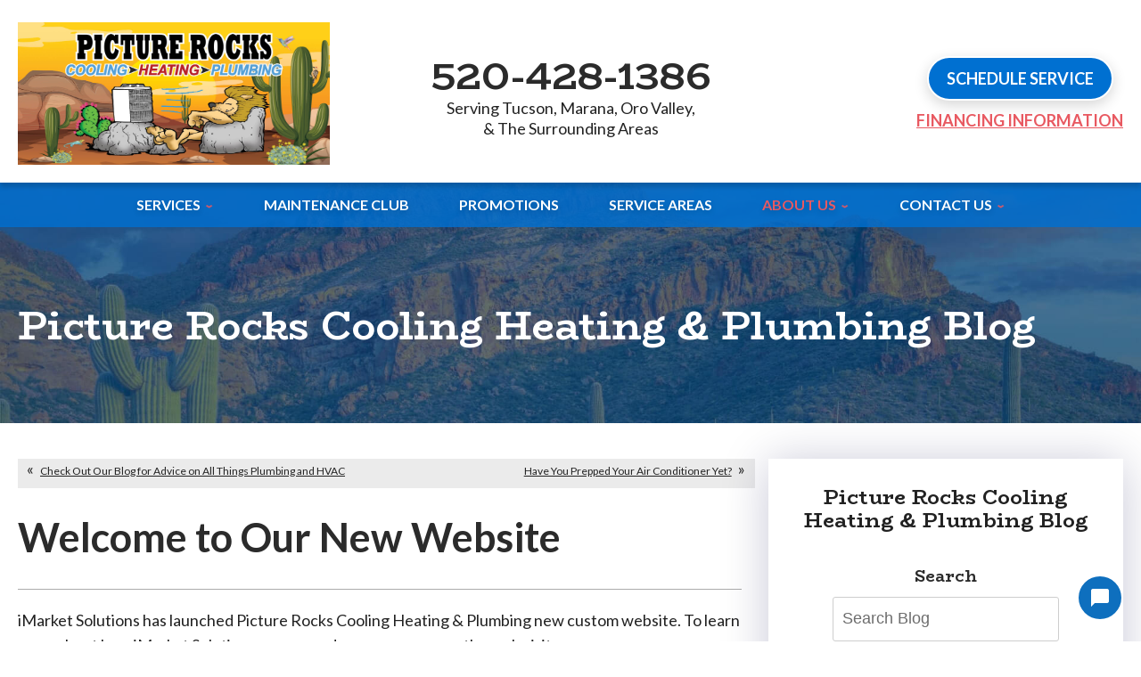

--- FILE ---
content_type: text/html; charset=UTF-8
request_url: https://www.picturerockscooling.com/blog/uncategorized/welcome-to-our-new-website/
body_size: 28811
content:
<!DOCTYPE html>
<html lang="en" id="doc" class="no-js">
<head profile="http://gmpg.org/xfn/11">
<title>Welcome to Our New Website | Picture Rocks Cooling Heating &amp; Plumbing</title>
  <meta charset="UTF-8">
  <meta name="language" content="en" />
  <meta name="viewport" content="width=device-width, initial-scale=1.0">  
  <!-- BEGIN: STYLE METAS -->
  <meta name="mastercss" data-type="text/css" content="/assets/templates/main/css/master.min.css" data-version="v10" data-media="screen" data-forceload="true">
  <meta name="blogcss" data-type="text/css" content="/blog/wp-content/themes/imarketcms_integrated_blog/style.min.css" data-version="v3" data-media="screen" data-forceload="true">
  <!-- END: STYLE METAS -->
  <script>
window.dataLayer = window.dataLayer || [];
function gtag(){dataLayer.push(arguments)};
gtag('get', 'G-P7NH9MX8RF', 'session_id', (id) => { document.cookie="_ims_ga_sid="+id+";path=/"; });
gtag('get', 'G-P7NH9MX8RF', 'client_id', (id) => { document.cookie="_ims_ga_cid="+id+";path=/"; });
</script>
<!-- Google Tag Manager -->
<script>(function(w,d,s,l,i){w[l]=w[l]||[];w[l].push({'gtm.start':
  new Date().getTime(),event:'gtm.js'});var f=d.getElementsByTagName(s)[0],
  j=d.createElement(s),dl=l!='dataLayer'?'&l='+l:'';j.async=true;j.src=
  'https://www.googletagmanager.com/gtm.js?id='+i+dl;f.parentNode.insertBefore(j,f);
  })(window,document,'script','dataLayer','GTM-N34X6DD');</script>
<script>(function(w,d,s,l,i){w[l]=w[l]||[];w[l].push({'gtm.start':
  new Date().getTime(),event:'gtm.js'});var f=d.getElementsByTagName(s)[0],
  j=d.createElement(s),dl=l!='dataLayer'?'&l='+l:'';j.async=true;j.src=
  'https://www.googletagmanager.com/gtm.js?id='+i+dl;f.parentNode.insertBefore(j,f);
  })(window,document,'script','dataLayer','GTM-WLXHZ72');</script>
<!-- End Google Tag Manager --><script async src="https://online-booking.housecallpro.com/script.js?token=7a60e7fdbd254a8aa783460ec5e31b3e&orgName=Picture-Rocks-Cooling-Heating--Plumbing"> </script> <!--End of Housecallpro Online booking button-->  <meta http-equiv="Content-Type" content="text/html; charset=UTF-8" />
  	<link rel="apple-touch-icon" sizes="76x76" href="/apple-touch-icon-76x76.png" />
	<link rel="apple-touch-icon" sizes="120x120" href="/apple-touch-icon-120x120.png" />
	<link rel="apple-touch-icon" sizes="152x152" href="/apple-touch-icon-152x152.png" />  <meta name='robots' content='max-image-preview:large' />

<!-- All In One SEO Pack 3.6.2[96,183] -->
<meta name="description"  content="iMarket Solutions has launched Picture Rocks Cooling Heating &amp; Plumbing new custom website. To learn more about how iMarket Solutions can expand your presence" />
<meta name="robots" content="noindex,nofollow" />

<script type="application/ld+json" class="aioseop-schema">{"@context":"https://schema.org","@graph":[{"@type":"Organization","@id":"https://www.picturerockscooling.com/blog/#organization","url":"https://www.picturerockscooling.com/blog/","name":"Picture Rocks Cooling Heating &amp; Plumbing","sameAs":[]},{"@type":"WebSite","@id":"https://www.picturerockscooling.com/blog/#website","url":"https://www.picturerockscooling.com/blog/","name":"Picture Rocks Cooling Heating &amp; Plumbing","publisher":{"@id":"https://www.picturerockscooling.com/blog/#organization"},"potentialAction":{"@type":"SearchAction","target":"https://www.picturerockscooling.com/blog/?s={search_term_string}","query-input":"required name=search_term_string"}},{"@type":"WebPage","@id":"https://www.picturerockscooling.com/blog/uncategorized/welcome-to-our-new-website/#webpage","url":"https://www.picturerockscooling.com/blog/uncategorized/welcome-to-our-new-website/","inLanguage":"en-US","name":"Welcome to Our New Website","isPartOf":{"@id":"https://www.picturerockscooling.com/blog/#website"},"breadcrumb":{"@id":"https://www.picturerockscooling.com/blog/uncategorized/welcome-to-our-new-website/#breadcrumblist"},"description":"iMarket Solutions has launched Picture Rocks Cooling Heating & Plumbing new custom website. To learn more about how iMarket Solutions can expand your presence on the web visit: www.imarketsolutions.com","datePublished":"2020-05-04T22:00:00-07:00","dateModified":"2020-05-05T17:38:35-07:00"},{"@type":"Article","@id":"https://www.picturerockscooling.com/blog/uncategorized/welcome-to-our-new-website/#article","isPartOf":{"@id":"https://www.picturerockscooling.com/blog/uncategorized/welcome-to-our-new-website/#webpage"},"author":{"@id":"https://www.picturerockscooling.com/blog/author/admin/#author"},"headline":"Welcome to Our New Website","datePublished":"2020-05-04T22:00:00-07:00","dateModified":"2020-05-05T17:38:35-07:00","commentCount":0,"mainEntityOfPage":{"@id":"https://www.picturerockscooling.com/blog/uncategorized/welcome-to-our-new-website/#webpage"},"publisher":{"@id":"https://www.picturerockscooling.com/blog/#organization"},"articleSection":"Uncategorized"},{"@type":"Person","@id":"https://www.picturerockscooling.com/blog/author/admin/#author","name":"admin","sameAs":[],"image":{"@type":"ImageObject","@id":"https://www.picturerockscooling.com/blog/#personlogo","url":"https://secure.gravatar.com/avatar/de50891ada229c7bfc98012cced34ba6?s=96&d=mm&r=g","width":96,"height":96,"caption":"admin"}},{"@type":"BreadcrumbList","@id":"https://www.picturerockscooling.com/blog/uncategorized/welcome-to-our-new-website/#breadcrumblist","itemListElement":[{"@type":"ListItem","position":1,"item":{"@type":"WebPage","@id":"https://www.picturerockscooling.com/blog/","url":"https://www.picturerockscooling.com/blog/","name":"Blog | HVAC and Plumbing in Tucson, AZ"}},{"@type":"ListItem","position":2,"item":{"@type":"WebPage","@id":"https://www.picturerockscooling.com/blog/uncategorized/welcome-to-our-new-website/","url":"https://www.picturerockscooling.com/blog/uncategorized/welcome-to-our-new-website/","name":"Welcome to Our New Website"}}]}]}</script>
<link rel="canonical" href="https://www.picturerockscooling.com/blog/uncategorized/welcome-to-our-new-website/" />
<!-- All In One SEO Pack -->
<link rel="dns-prefetch" href="//connect.facebook.net" />
<link rel='dns-prefetch' href='//connect.facebook.net' />
<link rel='dns-prefetch' href='//s.w.org' />
<link rel="alternate" type="application/rss+xml" title="Picture Rocks Cooling Heating &amp; Plumbing &raquo; Feed" href="https://www.picturerockscooling.com/blog/feed/" />
<link rel="alternate" type="application/rss+xml" title="Picture Rocks Cooling Heating &amp; Plumbing &raquo; Comments Feed" href="https://www.picturerockscooling.com/blog/comments/feed/" />
<script type="text/javascript">
window._wpemojiSettings = {"baseUrl":"https:\/\/s.w.org\/images\/core\/emoji\/14.0.0\/72x72\/","ext":".png","svgUrl":"https:\/\/s.w.org\/images\/core\/emoji\/14.0.0\/svg\/","svgExt":".svg","source":{"concatemoji":"https:\/\/www.picturerockscooling.com\/blog\/wp-includes\/js\/wp-emoji-release.min.js?ver=6.0.11"}};
/*! This file is auto-generated */
!function(e,a,t){var n,r,o,i=a.createElement("canvas"),p=i.getContext&&i.getContext("2d");function s(e,t){var a=String.fromCharCode,e=(p.clearRect(0,0,i.width,i.height),p.fillText(a.apply(this,e),0,0),i.toDataURL());return p.clearRect(0,0,i.width,i.height),p.fillText(a.apply(this,t),0,0),e===i.toDataURL()}function c(e){var t=a.createElement("script");t.src=e,t.defer=t.type="text/javascript",a.getElementsByTagName("head")[0].appendChild(t)}for(o=Array("flag","emoji"),t.supports={everything:!0,everythingExceptFlag:!0},r=0;r<o.length;r++)t.supports[o[r]]=function(e){if(!p||!p.fillText)return!1;switch(p.textBaseline="top",p.font="600 32px Arial",e){case"flag":return s([127987,65039,8205,9895,65039],[127987,65039,8203,9895,65039])?!1:!s([55356,56826,55356,56819],[55356,56826,8203,55356,56819])&&!s([55356,57332,56128,56423,56128,56418,56128,56421,56128,56430,56128,56423,56128,56447],[55356,57332,8203,56128,56423,8203,56128,56418,8203,56128,56421,8203,56128,56430,8203,56128,56423,8203,56128,56447]);case"emoji":return!s([129777,127995,8205,129778,127999],[129777,127995,8203,129778,127999])}return!1}(o[r]),t.supports.everything=t.supports.everything&&t.supports[o[r]],"flag"!==o[r]&&(t.supports.everythingExceptFlag=t.supports.everythingExceptFlag&&t.supports[o[r]]);t.supports.everythingExceptFlag=t.supports.everythingExceptFlag&&!t.supports.flag,t.DOMReady=!1,t.readyCallback=function(){t.DOMReady=!0},t.supports.everything||(n=function(){t.readyCallback()},a.addEventListener?(a.addEventListener("DOMContentLoaded",n,!1),e.addEventListener("load",n,!1)):(e.attachEvent("onload",n),a.attachEvent("onreadystatechange",function(){"complete"===a.readyState&&t.readyCallback()})),(e=t.source||{}).concatemoji?c(e.concatemoji):e.wpemoji&&e.twemoji&&(c(e.twemoji),c(e.wpemoji)))}(window,document,window._wpemojiSettings);
</script>
<style type="text/css">
img.wp-smiley,
img.emoji {
	display: inline !important;
	border: none !important;
	box-shadow: none !important;
	height: 1em !important;
	width: 1em !important;
	margin: 0 0.07em !important;
	vertical-align: -0.1em !important;
	background: none !important;
	padding: 0 !important;
}
</style>
	<link rel='stylesheet' id='wp-block-library-css'  href='https://www.picturerockscooling.com/blog/wp-includes/css/dist/block-library/style.min.css?ver=6.0.11' type='text/css' media='all' />
<style id='global-styles-inline-css' type='text/css'>
body{--wp--preset--color--black: #000000;--wp--preset--color--cyan-bluish-gray: #abb8c3;--wp--preset--color--white: #ffffff;--wp--preset--color--pale-pink: #f78da7;--wp--preset--color--vivid-red: #cf2e2e;--wp--preset--color--luminous-vivid-orange: #ff6900;--wp--preset--color--luminous-vivid-amber: #fcb900;--wp--preset--color--light-green-cyan: #7bdcb5;--wp--preset--color--vivid-green-cyan: #00d084;--wp--preset--color--pale-cyan-blue: #8ed1fc;--wp--preset--color--vivid-cyan-blue: #0693e3;--wp--preset--color--vivid-purple: #9b51e0;--wp--preset--gradient--vivid-cyan-blue-to-vivid-purple: linear-gradient(135deg,rgba(6,147,227,1) 0%,rgb(155,81,224) 100%);--wp--preset--gradient--light-green-cyan-to-vivid-green-cyan: linear-gradient(135deg,rgb(122,220,180) 0%,rgb(0,208,130) 100%);--wp--preset--gradient--luminous-vivid-amber-to-luminous-vivid-orange: linear-gradient(135deg,rgba(252,185,0,1) 0%,rgba(255,105,0,1) 100%);--wp--preset--gradient--luminous-vivid-orange-to-vivid-red: linear-gradient(135deg,rgba(255,105,0,1) 0%,rgb(207,46,46) 100%);--wp--preset--gradient--very-light-gray-to-cyan-bluish-gray: linear-gradient(135deg,rgb(238,238,238) 0%,rgb(169,184,195) 100%);--wp--preset--gradient--cool-to-warm-spectrum: linear-gradient(135deg,rgb(74,234,220) 0%,rgb(151,120,209) 20%,rgb(207,42,186) 40%,rgb(238,44,130) 60%,rgb(251,105,98) 80%,rgb(254,248,76) 100%);--wp--preset--gradient--blush-light-purple: linear-gradient(135deg,rgb(255,206,236) 0%,rgb(152,150,240) 100%);--wp--preset--gradient--blush-bordeaux: linear-gradient(135deg,rgb(254,205,165) 0%,rgb(254,45,45) 50%,rgb(107,0,62) 100%);--wp--preset--gradient--luminous-dusk: linear-gradient(135deg,rgb(255,203,112) 0%,rgb(199,81,192) 50%,rgb(65,88,208) 100%);--wp--preset--gradient--pale-ocean: linear-gradient(135deg,rgb(255,245,203) 0%,rgb(182,227,212) 50%,rgb(51,167,181) 100%);--wp--preset--gradient--electric-grass: linear-gradient(135deg,rgb(202,248,128) 0%,rgb(113,206,126) 100%);--wp--preset--gradient--midnight: linear-gradient(135deg,rgb(2,3,129) 0%,rgb(40,116,252) 100%);--wp--preset--duotone--dark-grayscale: url('#wp-duotone-dark-grayscale');--wp--preset--duotone--grayscale: url('#wp-duotone-grayscale');--wp--preset--duotone--purple-yellow: url('#wp-duotone-purple-yellow');--wp--preset--duotone--blue-red: url('#wp-duotone-blue-red');--wp--preset--duotone--midnight: url('#wp-duotone-midnight');--wp--preset--duotone--magenta-yellow: url('#wp-duotone-magenta-yellow');--wp--preset--duotone--purple-green: url('#wp-duotone-purple-green');--wp--preset--duotone--blue-orange: url('#wp-duotone-blue-orange');--wp--preset--font-size--small: 13px;--wp--preset--font-size--medium: 20px;--wp--preset--font-size--large: 36px;--wp--preset--font-size--x-large: 42px;}.has-black-color{color: var(--wp--preset--color--black) !important;}.has-cyan-bluish-gray-color{color: var(--wp--preset--color--cyan-bluish-gray) !important;}.has-white-color{color: var(--wp--preset--color--white) !important;}.has-pale-pink-color{color: var(--wp--preset--color--pale-pink) !important;}.has-vivid-red-color{color: var(--wp--preset--color--vivid-red) !important;}.has-luminous-vivid-orange-color{color: var(--wp--preset--color--luminous-vivid-orange) !important;}.has-luminous-vivid-amber-color{color: var(--wp--preset--color--luminous-vivid-amber) !important;}.has-light-green-cyan-color{color: var(--wp--preset--color--light-green-cyan) !important;}.has-vivid-green-cyan-color{color: var(--wp--preset--color--vivid-green-cyan) !important;}.has-pale-cyan-blue-color{color: var(--wp--preset--color--pale-cyan-blue) !important;}.has-vivid-cyan-blue-color{color: var(--wp--preset--color--vivid-cyan-blue) !important;}.has-vivid-purple-color{color: var(--wp--preset--color--vivid-purple) !important;}.has-black-background-color{background-color: var(--wp--preset--color--black) !important;}.has-cyan-bluish-gray-background-color{background-color: var(--wp--preset--color--cyan-bluish-gray) !important;}.has-white-background-color{background-color: var(--wp--preset--color--white) !important;}.has-pale-pink-background-color{background-color: var(--wp--preset--color--pale-pink) !important;}.has-vivid-red-background-color{background-color: var(--wp--preset--color--vivid-red) !important;}.has-luminous-vivid-orange-background-color{background-color: var(--wp--preset--color--luminous-vivid-orange) !important;}.has-luminous-vivid-amber-background-color{background-color: var(--wp--preset--color--luminous-vivid-amber) !important;}.has-light-green-cyan-background-color{background-color: var(--wp--preset--color--light-green-cyan) !important;}.has-vivid-green-cyan-background-color{background-color: var(--wp--preset--color--vivid-green-cyan) !important;}.has-pale-cyan-blue-background-color{background-color: var(--wp--preset--color--pale-cyan-blue) !important;}.has-vivid-cyan-blue-background-color{background-color: var(--wp--preset--color--vivid-cyan-blue) !important;}.has-vivid-purple-background-color{background-color: var(--wp--preset--color--vivid-purple) !important;}.has-black-border-color{border-color: var(--wp--preset--color--black) !important;}.has-cyan-bluish-gray-border-color{border-color: var(--wp--preset--color--cyan-bluish-gray) !important;}.has-white-border-color{border-color: var(--wp--preset--color--white) !important;}.has-pale-pink-border-color{border-color: var(--wp--preset--color--pale-pink) !important;}.has-vivid-red-border-color{border-color: var(--wp--preset--color--vivid-red) !important;}.has-luminous-vivid-orange-border-color{border-color: var(--wp--preset--color--luminous-vivid-orange) !important;}.has-luminous-vivid-amber-border-color{border-color: var(--wp--preset--color--luminous-vivid-amber) !important;}.has-light-green-cyan-border-color{border-color: var(--wp--preset--color--light-green-cyan) !important;}.has-vivid-green-cyan-border-color{border-color: var(--wp--preset--color--vivid-green-cyan) !important;}.has-pale-cyan-blue-border-color{border-color: var(--wp--preset--color--pale-cyan-blue) !important;}.has-vivid-cyan-blue-border-color{border-color: var(--wp--preset--color--vivid-cyan-blue) !important;}.has-vivid-purple-border-color{border-color: var(--wp--preset--color--vivid-purple) !important;}.has-vivid-cyan-blue-to-vivid-purple-gradient-background{background: var(--wp--preset--gradient--vivid-cyan-blue-to-vivid-purple) !important;}.has-light-green-cyan-to-vivid-green-cyan-gradient-background{background: var(--wp--preset--gradient--light-green-cyan-to-vivid-green-cyan) !important;}.has-luminous-vivid-amber-to-luminous-vivid-orange-gradient-background{background: var(--wp--preset--gradient--luminous-vivid-amber-to-luminous-vivid-orange) !important;}.has-luminous-vivid-orange-to-vivid-red-gradient-background{background: var(--wp--preset--gradient--luminous-vivid-orange-to-vivid-red) !important;}.has-very-light-gray-to-cyan-bluish-gray-gradient-background{background: var(--wp--preset--gradient--very-light-gray-to-cyan-bluish-gray) !important;}.has-cool-to-warm-spectrum-gradient-background{background: var(--wp--preset--gradient--cool-to-warm-spectrum) !important;}.has-blush-light-purple-gradient-background{background: var(--wp--preset--gradient--blush-light-purple) !important;}.has-blush-bordeaux-gradient-background{background: var(--wp--preset--gradient--blush-bordeaux) !important;}.has-luminous-dusk-gradient-background{background: var(--wp--preset--gradient--luminous-dusk) !important;}.has-pale-ocean-gradient-background{background: var(--wp--preset--gradient--pale-ocean) !important;}.has-electric-grass-gradient-background{background: var(--wp--preset--gradient--electric-grass) !important;}.has-midnight-gradient-background{background: var(--wp--preset--gradient--midnight) !important;}.has-small-font-size{font-size: var(--wp--preset--font-size--small) !important;}.has-medium-font-size{font-size: var(--wp--preset--font-size--medium) !important;}.has-large-font-size{font-size: var(--wp--preset--font-size--large) !important;}.has-x-large-font-size{font-size: var(--wp--preset--font-size--x-large) !important;}
</style>
<link rel="https://api.w.org/" href="https://www.picturerockscooling.com/blog/wp-json/" /><link rel="alternate" type="application/json" href="https://www.picturerockscooling.com/blog/wp-json/wp/v2/posts/325" /><link rel="EditURI" type="application/rsd+xml" title="RSD" href="https://www.picturerockscooling.com/blog/xmlrpc.php?rsd" />
<link rel="wlwmanifest" type="application/wlwmanifest+xml" href="https://www.picturerockscooling.com/blog/wp-includes/wlwmanifest.xml" /> 
<meta name="generator" content="WordPress 6.0.11" />
<link rel='shortlink' href='https://www.picturerockscooling.com/blog/?p=325' />
<link rel="alternate" type="application/json+oembed" href="https://www.picturerockscooling.com/blog/wp-json/oembed/1.0/embed?url=https%3A%2F%2Fwww.picturerockscooling.com%2Fblog%2Funcategorized%2Fwelcome-to-our-new-website%2F" />
<link rel="alternate" type="text/xml+oembed" href="https://www.picturerockscooling.com/blog/wp-json/oembed/1.0/embed?url=https%3A%2F%2Fwww.picturerockscooling.com%2Fblog%2Funcategorized%2Fwelcome-to-our-new-website%2F&#038;format=xml" />
<meta property="og:site_name" content="Picture Rocks Cooling Heating &amp; Plumbing" />
<meta property="og:type" content="article" />
<meta property="og:locale" content="en_US" />
<meta property="og:url" content="https://www.picturerockscooling.com/blog/uncategorized/welcome-to-our-new-website/" />
<meta property="og:title" content="Welcome to Our New Website" />
<meta property="og:description" content="iMarket Solutions has launched Picture Rocks Cooling Heating &amp; Plumbing new custom website. To learn more about how iMarket Solutions can expand your presence on the web visit: www.imarketsolutions.com" />
<meta property="article:published_time" content="2020-05-04T22:00:00+00:00" />
<meta property="article:modified_time" content="2020-05-05T17:38:35+00:00" />
<meta property="article:author" content="https://www.picturerockscooling.com/blog/author/admin/" />
  <link rel="image_src" href="/assets/templates/main/images/logo.png" />
  <link rel="pingback" href="https://www.picturerockscooling.com/blog/xmlrpc.php" />
  <!-- Asynchronous font markup -->

<meta name="googlefonts" data-type="font/css" content="https://fonts.googleapis.com/css2?family=BioRhyme:wght@400;700&family=Lato:wght@400;700&family=Montserrat:wght@700&display=swap">
<noscript id="googlefonts"><link href="https://fonts.googleapis.com/css2?family=BioRhyme:wght@400;700&family=Lato:wght@400;700&family=Montserrat:wght@700&display=swap" rel="stylesheet"></noscript>

<!-- Add Links To Additional Fonts Here -->  <!-- BEGIN: STYLES -->
  <style type="text/css" media="screen">body,div,fieldset,form,h1,h2,input,li,p,ul{margin:0;padding:0}*{box-sizing:border-box;background-image:none;background-color:transparent;background-position:0 0;background-repeat:repeat repeat}a img,fieldset{border:0 solid transparent;border:0 solid transparent}body,html{height:100%}body{font-style:normal;font-variant:normal;font-weight:400;font-size:62.5%;line-height:1.8em;font-family:Lato,sans-serif;background-color:#fff;text-align:left;min-width:300px;color:#222;font:62.5%/1.8em Lato,sans-serif;background-color:#fff;color:#222}#container-all{overflow:hidden;position:relative}.width-limiter{max-width:1250px;margin:0 auto;width:calc(100% - 40px);margin:0 auto}@media (max-width:570px){.width-limiter{width:calc(100% - 30px)}}#accessibility{position:absolute;left:-999em}.ims-col-four{width:33.3333%}.ims-col-eight{width:66.6666%}[class*=ims-col-]{display:block;margin:0 auto;margin:0 auto}@media (max-width:570px){[class*=ims-col-]{width:100%}}.h2,.h3,h1,h2{color:#2b2b2b;font-weight:700;line-height:1.15em;margin:1.2em 0 .7em;font-family:BioRhyme,serif}#main-content h2{font-family:Lato,sans-serif}.h2,.h3{display:block}li,p{line-height:1.6em;font-size:1.8em}p{margin-bottom:1.3em}iframe{border:none;position:relative;z-index:1}ul{padding:0 0 1.8em 3.6em;color:#000}ul ul{padding-bottom:0}li li{font-size:1em}.h2,.h3,h1,h2,li,p{transition:all .3s ease;-webkit-transition:all .3s ease}h1{font-size:4.5em}.h2,h2{font-size:3.6em}.h3{font-size:3em}li,p{font-size:1.8em;line-height:1.6em}@media (max-width:1025px){h1{font-size:4em}.h2,h2{font-size:3.2em}.h3{font-size:2.8em}li,p{font-size:1.7em}}@media (max-width:800px){h1{font-size:3.5em}.h2,h2{font-size:3em}.h3{font-size:2.5em}li,p{font-size:1.6em;line-height:1.4em}}@media (max-width:570px){h1{font-size:3em;line-height:1.1em}.h2,h2{font-size:2.5em}.h3{font-size:2.2em}li,p{font-size:1.5em}}a img{border:0;border:0}a:link{color:#222;text-decoration:underline;outline:0;transition:all .2s;-webkit-transition:all .2s}.populate{color:#6d6d6d;color:#6d6d6d}form fieldset input[type=text]{border:1px solid #cecece;border-top-left-radius:3px;border-top-right-radius:3px;border-bottom-right-radius:3px;border-bottom-left-radius:3px;font-family:Arial,Helvetica,sans-serif;padding:13px 10px 14px;background-color:#fff;height:50px}button,label{cursor:pointer}button,label{border:none;-webkit-appearance:none}#ie-message{background-color:#efefef;border:1px solid #bababa;padding:5px;margin:10px 30px 0;text-align:center;display:none;background-color:#efefef;border:1px solid #bababa;margin:10px 30px 0}#ie-message .h2,#ie-message .h3{font-family:Arial,Helvetica,sans-serif;color:#d92027;margin:0 0 10px;color:#d92027;margin:0 0 10px}#ie-message p{margin:0 0 5px;margin:0 0 5px}.align-center{text-align:center}.align-right{text-align:right}.align-left{text-align:left}button{background-color:red;color:#fff}a,button,input{transition:all .2s;-webkit-transition:all .2s}.cta-button{display:inline-block;text-align:center}.cta-button a{display:block;min-width:180px;min-height:50px;-webkit-box-shadow:rgba(0,0,0,.156863) 0 5px 15px;box-shadow:rgba(0,0,0,.156863) 0 5px 15px;margin:0;padding:12px 20px;text-decoration:none;text-transform:uppercase;color:#fff;background-image:none;background-attachment:scroll;background-color:#0070d1;background-size:auto 30px;transition:.2s;-webkit-transition:.2s;font-size:18px;font-weight:700;border-top-left-radius:25px;border-top-right-radius:25px;border-bottom-right-radius:25px;border-bottom-left-radius:25px;border:2px solid #fff;background-position:5px 50%;background-repeat:no-repeat no-repeat;-webkit-box-shadow:0 5px 15px rgba(0,0,0,.16);box-shadow:0 5px 15px rgba(0,0,0,.16);margin:0;color:#fff;background-repeat:no-repeat;background-position:5px center;background-color:#0070d1;-o-transition:.2s;border-radius:25px;border:2px solid #fff}.cta-button a span{display:inline-block;vertical-align:middle;line-height:1.1}#container-masthead{background-color:#fff;-webkit-box-shadow:0 5px 5px rgba(0,0,0,.16);box-shadow:0 5px 5px rgba(0,0,0,.16);position:relative;z-index:12}#fixed-masthead,#masthead{overflow:hidden;position:relative}#container-fixed-masthead{position:fixed;top:-300px;left:0;width:100%;background-color:#fff;-webkit-box-shadow:rgba(0,0,0,.2) 0 3px 5px 0;box-shadow:rgba(0,0,0,.2) 0 3px 5px 0;transition:top .6s,left .3s;-webkit-transition:top .6s,left .3s;z-index:1000;padding:14px 0;left:0;background-color:#fff;-webkit-box-shadow:0 3px 5px 0 rgba(0,0,0,.2);box-shadow:0 3px 5px 0 rgba(0,0,0,.2);-o-transition:top .6s,left .3s;padding:14px 0}#fixed-masthead-left-center .tagline{margin-bottom:0;margin-bottom:0}@media (max-width:800px){#container-fixed-masthead{display:none}}.logo{margin:20px auto 10px 0;max-width:350px;position:relative;margin:20px auto 10px 0}.logo img{max-width:100%;height:auto;display:block;max-height:160px}.tagline{margin:0 0 .6em;text-align:center;line-height:1.3em;color:#222;font-family:Lato,sans-serif;font-size:18px;font-weight:400;margin:0 0 .6em;color:#222;font-family:Lato,sans-serif}.phone-container{text-align:center}.phone-text{color:red;font-size:2.4em;line-height:1.15em;margin:0;color:red;margin:0}.phone-number{font-weight:700;line-height:1.15em;margin:0;white-space:nowrap;font-size:45px;font-size:4em;margin:0}.phone-number,.phone-number a{color:#2b2b2b;text-decoration:none;font-family:BioRhyme,serif;font-weight:700}@media (max-width:1024px){#masthead .phone-number a{font-size:36px}}@media (max-width:960px){#masthead .phone-number a{font-size:30px}}#masthead{transition:height .3s ease;-webkit-transition:height .3s ease;-o-transition:height .3s ease}.logo,.phone-container,.tagline{transition:all .3s ease;-webkit-transition:all .3s ease;-o-transition:all .3s ease}@media (max-width:570px){.phone-container{display:block;float:none;margin:0 auto;max-width:450px;width:100%}}#container-masthead{background-color:#fff;-webkit-box-shadow:rgba(0,0,0,.156863) 0 5px 5px;box-shadow:rgba(0,0,0,.156863) 0 5px 5px;position:relative;z-index:12;background-color:#fff;-webkit-box-shadow:0 5px 5px rgba(0,0,0,.16);box-shadow:0 5px 5px rgba(0,0,0,.16)}#container-masthead #masthead{overflow:visible}#masthead .masthead-inner{display:-webkit-box;-webkit-box-align:center;padding:5px 0 10px;display:-ms-flexbox;display:flex;-ms-flex-align:center;align-items:center;padding:5px 0 10px}#masthead .masthead-center,#masthead .masthead-left,#masthead .masthead-right{width:33.33%}#masthead .masthead-center{margin:0 10px;padding-top:15px;margin:0 10px}#masthead .masthead-right{text-align:right;padding-top:5px}@media (min-width:801px){#masthead .masthead-right{padding-top:10px}}#masthead .masthead-right>div{display:inline-block;text-align:center}#masthead .phone-text{font-size:1.8em;margin-top:12px;color:#e85961;font-weight:700;text-transform:uppercase;color:#e85961}#masthead .phone-text a{color:#e85961;color:#e85961}@media (max-width:920px){#fixed-masthead #fixed-masthead-right .cta-button a{padding:12px 10px;font-size:16px}}@media (max-width:800px){#masthead .masthead-center .phone-number{position:fixed;top:0;width:100%;height:50px;background-color:#fff;left:50%;-webkit-transform:translateX(-50%);color:#2b2b2b;font-size:30px;line-height:36px;padding-right:10px;display:-webkit-box;-webkit-box-pack:end;-webkit-box-align:center;-webkit-box-shadow:rgba(0,0,0,.156863) 0 3px 6px;box-shadow:rgba(0,0,0,.156863) 0 3px 6px}#masthead{padding-top:50px}#masthead .masthead-right .cta-button a{padding:12px 10px;font-size:16px}}@media (max-width:570px){#masthead .masthead-inner{-webkit-box-orient:vertical;-webkit-box-direction:normal;padding-top:20px;padding-bottom:40px}#masthead .masthead-center,#masthead .masthead-left,#masthead .masthead-right{width:100%;text-align:center}.js #toggle-navigation{top:0}#masthead{padding-top:50px}#masthead #logo{margin-right:auto;margin-left:auto}}@media (max-width:400px){#masthead .masthead-inner{padding-top:0;padding-bottom:20px}}#fixed-masthead,#fixed-masthead #fixed-masthead-center{display:-webkit-box;-webkit-box-pack:justify;-webkit-box-align:center;display:-ms-flexbox;display:flex;-ms-flex-pack:justify;justify-content:space-between;-ms-flex-align:center;align-items:center}#fixed-masthead-left,#fixed-masthead-right{width:25%}#fixed-masthead #fixed-masthead-center{-webkit-box-flex:1;-ms-flex-positive:1;flex-grow:1}#fixed-masthead #fixed-masthead-center>div{width:100%}@media (max-width:1100px){#fixed-masthead #fixed-masthead-center{-webkit-box-orient:vertical;-webkit-box-direction:normal;-webkit-box-align:center}}@media (max-width:1024px){#fixed-masthead .phone-number a{font-size:36px}}@media (max-width:800px){#toggle-navigation{transition:all .4s ease;-webkit-transition:all .4s ease}#container-primary-navigation,.ims-push-content{transition:left .3s ease;-webkit-transition:left .3s ease}#primary-navigation{background-image:none;background-attachment:scroll;background-color:#ecf3f9;display:block;height:100%;width:100%;padding:50px 0 20px;background-position:0 0;background-repeat:repeat repeat}#primary-navigation>ul{display:block;padding:0;height:100%;list-style-type:none;overflow-x:hidden;overflow-y:scroll;width:100%}#primary-navigation ul li{position:relative}#primary-navigation ul li a{text-decoration:none}#primary-navigation li,#primary-navigation li a:link{color:#222}#primary-navigation ul li.nav-level-1{font-size:2.2em;line-height:1.1em}#primary-navigation ul li.nav-level-1>ul>li{font-size:.75em;line-height:1.1em}#primary-navigation ul li.nav-level-1>ul>li li{font-size:1em;line-height:1.1em}#primary-navigation ul li.nav-level-1{min-height:40px;height:auto;line-height:1.1em;overflow:hidden;padding:0;position:relative;text-align:left}#primary-navigation ul li.nav-level-1>a{display:block;padding:8px 19% 10px 5%;color:#222;font-weight:700}#primary-navigation ul li.nav-level-1 ul{list-style-type:none;margin:0;max-height:0}#primary-navigation ul li.nav-level-1 li{overflow:hidden;text-align:left}#primary-navigation ul li.nav-level-1 li a{display:block;padding:5px 19% 5px 7%}#primary-navigation ul li.nav-level-1>ul>li ul{border-left-width:1px;border-left-style:solid;border-left-color:rgba(0,0,0,.298039);margin:0 0 0 7%}#primary-navigation ul li.nav-level-1>ul>li ul li a{padding:5px 19% 5px 2%}#toggle-navigation{height:0;width:0}.js #toggle-navigation{background-color:transparent;background-size:auto 30px;border-top-left-radius:0;border-top-right-radius:0;border-bottom-right-radius:0;border-bottom-left-radius:0;cursor:pointer;font-size:2em;margin:0 auto;min-width:105px;overflow:hidden;padding:0;position:fixed;text-align:left;top:0;z-index:1950;height:50px;left:0}.js #toggle-navigation::before{content:'';position:absolute;left:0;top:0;height:100%;width:100%;background-image:linear-gradient(#0070d1 0,#0c4084 100%);background-size:cover;z-index:-1}.js #toggle-navigation a{color:#fff;height:100%;line-height:35px;padding:0 5px 0 37px;text-align:left;text-decoration:none;width:100%;background-image:url(/assets/templates/main/images/nav/icon-nav-light.png);background-attachment:scroll;background-color:transparent;background-size:auto 25px;display:-webkit-box;-webkit-box-align:center;text-transform:uppercase;background-position:10px 50%;background-repeat:no-repeat no-repeat}#container-primary-navigation{height:100%;left:-90%;position:fixed;width:90%;top:0;z-index:900}#container-content,#container-masthead,.ims-push-content{position:relative;left:0}div.expand-nav{cursor:pointer;display:block;font-family:Arial,Helvetica,sans-serif;font-size:1.7em;font-weight:400;height:40px;margin:0;padding:8px 1% 0 3%;position:absolute;right:0;top:0;width:19%;z-index:900}li.nav-level-1 li div.expand-nav{height:25px;padding:3px 10px 0 25px;width:100px}span.nav-expand{color:#222;display:inline-block;height:30px;line-height:30px;margin:0;text-align:center;vertical-align:top;width:100%;top:-2px;position:relative}li.nav-level-1 li span.nav-expand{height:25px;line-height:25px}span.nav-expand::after{content:'+'}}@media (max-width:570px){.js #toggle-navigation{background-size:auto 20px;font-size:1.8em;height:50px}.js #toggle-navigation a{background-size:auto 16px;line-height:50px;padding-left:33px;font-size:16px}}@media (max-width:370px){#masthead .phone-number a{font-size:24px}}@media (min-width:801px){.js #toggle-navigation{font-size:0;height:0;width:0}#container-primary-navigation{background-color:rgba(0,112,209,.819608)}#container-primary-navigation{z-index:11;position:relative}#primary-navigation{clear:both;margin:0 auto;padding:0;position:relative;text-align:center;z-index:800}#primary-navigation ul{display:block;list-style:none;margin:0 auto;padding:0}#primary-navigation ul li,#primary-navigation ul li a{text-decoration:none;cursor:pointer}#primary-navigation a{display:block;position:relative;transition:all .2s;-webkit-transition:all .2s}#primary-navigation a span{position:relative;line-height:1.1em}#primary-navigation>ul{display:-webkit-box;-webkit-box-pack:justify}#primary-navigation .nav-level-1{position:relative;margin:0 18px}#primary-navigation .nav-level-1>a{display:-webkit-box;-webkit-box-align:center;height:50px;text-shadow:rgba(0,0,0,.156863) 0 3px 6px;font-size:16px;text-transform:uppercase;position:relative;font-weight:700;padding:0 10px 2px}#primary-navigation .nav-level-1>a:link{color:#fff}#primary-navigation .nav-level-1>a::after{position:absolute;content:'';width:0%;height:9px;bottom:0;left:50%;-webkit-transform:translateX(-50%);background-color:#fff;transition:all .2s;-webkit-transition:all .2s}#wp-blog #primary-navigation #nav-21>a{color:#e85961}#primary-navigation .nav-level-1:not(.contains-0)>a{padding-right:25px}.nav-level-1:not(.contains-0)>a>span::before{content:'';background-image:url(/assets/templates/main/images/nav/icon-dropdown-arrow-red.png);background-size:contain;position:absolute;top:2px;height:100%;width:8px;right:-14px;background-position:50% 50%;background-repeat:no-repeat no-repeat}#primary-navigation>ul{position:relative}#primary-navigation #nav-174{position:static}#primary-navigation .nav-level-1>ul{display:none;position:absolute;text-align:left;width:300px;background-color:#fff;-webkit-box-shadow:rgba(0,0,0,.380392) 0 6px 13px;box-shadow:rgba(0,0,0,.380392) 0 6px 13px;border-top-left-radius:0;border-top-right-radius:0;border-bottom-right-radius:10px;border-bottom-left-radius:10px;overflow:hidden}#primary-navigation .nav-level-1.right-position>ul{left:auto;right:0}#primary-navigation #nav-174>ul{width:100%;left:0;margin:0 auto}#primary-navigation #nav-174>ul{background-color:#fff;-webkit-box-shadow:rgba(0,0,0,.380392) 0 6px 13px;box-shadow:rgba(0,0,0,.380392) 0 6px 13px;border-top-left-radius:0;border-top-right-radius:0;border-bottom-right-radius:10px;border-bottom-left-radius:10px;overflow:hidden}#nav-174 li.nav-level-2:nth-child(odd){background-color:#fff}#nav-174 li.nav-level-2:nth-child(even){background-color:#ecf3f9}#nav-174 .nav-level-2{padding-bottom:20px}#nav-174 .nav-level-2>a{padding-top:15px;padding-bottom:10px;font-weight:700;text-transform:uppercase}.nav-level-2 a{padding:6px 20px 6px 25px;font-size:18px}#nav-174>ul>li>a{line-height:21px}#primary-navigation .nav-level-2 a:link{color:#222}#wp-blog #primary-navigation #nav-88>a{background-color:#0070d1;color:#fff}#primary-navigation .nav-level-3 a:link{color:#222;line-height:21px}#primary-navigation ul li.nav-level-1>ul{transition:box-shadow .3s ease,max-height .3s ease,-webkit-box-shadow .3s ease;-webkit-transition:box-shadow .3s ease,max-height .3s ease,-webkit-box-shadow .3s ease}#primary-navigation #nav-174>div.expand-nav{left:1210px}}@media (max-width:1025px) and (min-width:801px){#primary-navigation .nav-level-1{margin:0 10px}}@media (max-width:950px) and (min-width:801px){#primary-navigation .nav-level-1{margin:0 5px}#primary-navigation .nav-level-1 a{font-size:14px}}#container-content,#content{position:relative}#top-content-wrap{overflow:hidden;position:relative}#top-content-wrap>.width-limiter{position:relative;z-index:10;display:-webkit-box;-webkit-box-orient:horizontal;-webkit-box-direction:normal;-webkit-box-pack:justify;-webkit-box-align:stretch;padding-top:80px;padding-bottom:80px;padding-bottom:30px}#top-content-wrap>.width-limiter{padding-top:80px;padding-bottom:30px}@media (max-width:800px){#top-content-wrap>.width-limiter{-webkit-box-orient:vertical;-webkit-box-direction:normal;padding-top:10px;padding-bottom:30px}#top-content-wrap>.width-limiter{padding-top:10px;padding-bottom:30px}}.automatic-page-image{position:absolute;height:100%;width:100%;background-size:cover;background-position:50% 50%;background-repeat:no-repeat no-repeat;background-position:center;background-repeat:no-repeat}.automatic-page-image::after{content:none;position:absolute;left:0;top:0;width:100%;height:100%;background-color:rgba(0,0,0,.74902);content:"";left:0;top:0;background-color:rgba(0,0,0,.75)}@media (min-width:801px){.automatic-page-image::before{content:none;height:100%;width:350px;max-width:100%;position:absolute;top:0;left:90%;background-size:auto 100%;background-position:0 0;background-repeat:no-repeat no-repeat}.no-webp .automatic-page-image::before{background-image:url(/assets/templates/main/images/landing/hero-overlay.png)}}@media (min-width:1025px){.automatic-page-image::after{width:55%}.automatic-page-image::before{content:none;left:55%}}.secondary-tools-outer{background-color:transparent;margin:20px 0;padding:20px 0 0;margin:20px 0;padding:20px 0 0}.secondary-tools-outer:first-child{border:medium none;margin-top:0;margin-top:0}.secondary-tools ul{list-style-type:none;padding:10px 0;padding:10px 0}.secondary-tools li{font-weight:700;padding:6px 0;padding:6px 0}.secondary-tools form{margin:0 0 15px;margin:0 0 15px}.secondary-tools form fieldset{display:inline-block;text-align:center;vertical-align:middle}.secondary-tools form fieldset input[type=text]{font-size:1em}.secondary-tools form button{padding:6px;position:relative;margin-left:-10px}form button[type=submit]{position:static;margin:0 auto;min-width:180px;color:#fff;font-size:17px;font-weight:700;text-transform:uppercase;border-top-left-radius:25px;border-top-right-radius:25px;border-bottom-right-radius:25px;border-bottom-left-radius:25px;border:2px solid #fff;background-color:#034d8e;min-height:50px;z-index:1;transition:all .2s;-webkit-transition:all .2s}form button[type=submit]{position:relative;overflow:hidden}form button[type=submit]::before{position:absolute;content:'';height:100%;width:100%;top:0;left:0;z-index:-1;transition:all .2s;-webkit-transition:all .2s}form button[type=submit]::before{background-image:linear-gradient(#ff000e 0,#e85961 100%);opacity:1}#wp-blog #top-content-wrap>.width-limiter{padding-top:40px;padding-bottom:40px}#wp-blog #top-content-wrap h1{color:#fff;margin-top:45px;color:#fff}#wp-blog #container-content{margin-top:0;margin-bottom:20px}#wp-blog .post{padding:20px 0;padding:20px 0}.social-buttons-blog{margin-bottom:10px}#wp-blog #sidebar>.secondary-tools-outer>.secondary-tools{-webkit-box-shadow:rgba(8,8,74,.219608) 0 3px 50px;box-shadow:rgba(8,8,74,.219608) 0 3px 50px;max-width:504px;margin-left:auto;margin-right:auto;text-align:center;padding:20px 15px;-webkit-box-shadow:0 3px 50px rgba(8,8,74,.22);box-shadow:0 3px 50px rgba(8,8,74,.22);padding-top:30px}#wp-blog #sidebar>.secondary-tools-outer>.secondary-tools>ul{padding-left:15px;padding-right:15px}#wp-blog #sidebar>.secondary-tools-outer>.secondary-tools{padding-top:30px;-webkit-box-shadow:0 3px 50px rgba(8,8,74,.22);box-shadow:0 3px 50px rgba(8,8,74,.22);max-width:504px;margin-left:auto;margin-right:auto;text-align:center;padding:20px 15px}#wp-blog #sidebar #searchform button,#wp-blog #sidebar #searchform input[type=text]{margin-bottom:10px}#wp-blog #container-content h2:first-child{margin-top:0}#wp-blog #sidebar-content{padding-top:20px}@media (min-width:801px){#wp-blog #top-content-wrap{margin-top:-50px;padding-top:50px}#wp-blog .automatic-page-image{bottom:0}}</style>
<noscript id="mastercss"><link rel="stylesheet" href="/assets/templates/main/css/master.min.css?v10" media="screen"></noscript>
 <!-- <link rel="stylesheet" href="/assets/templates/main/css/master.min.css" media="screen"> -->
  <link rel="stylesheet" href="/assets/templates/main/css/print.min.css" media="print" />
  <style type="text/css" media="screen">.automatic-page-image::after{width:90%}.automatic-page-image::before{left:90%}#main-content{float:left}#main-content .content-spacer{padding-right:15px;padding-top:30px}#top-content-wrap>.width-limiter{min-height:220px}.post small{font-size:15px;color:#bbb;font-weight:700;color:#bbb}.alignright{font-size:1.2em;line-height:0;float:right}.alignright{float:right}#main-content img{margin:0 auto;margin:0 auto;max-width:100%;height:auto}#main-content .alignright,#main-content figure.alignright{text-align:center}.content-spacer .post{border-top-width:1px;border-top-style:solid;border-top-color:#ababab;overflow:hidden;border-top:1px solid #ababab}.content-spacer .post:first-child{border-top-style:none;border-top:none}#sidebar-content{float:left;padding-left:15px}#main-content .content-spacer{padding-top:30px;padding-right:15px}#sidebar-content .secondary-tools h2{font-size:1.8em}#sidebar-content .secondary-tools h2[role=navigation]{font-size:2.3em;font-weight:700;margin:0 0 10px;text-align:center;margin:0 0 10px}#sidebar-content .secondary-tools h2[role=navigation] a{text-decoration:none}#sidebar-content .secondary-tools ul{margin:0;margin:0}#sidebar-content .secondary-tools ul li.widget{background-image:none;background-attachment:scroll;background-color:transparent;padding:20px 0 10px;background-position:0 0;background-repeat:repeat repeat;background:none repeat scroll 0 0 transparent;padding:20px 0 10px}select{font-size:16px;height:35px;margin-left:10px}#main-content .alignright,#main-content figure.alignright{max-width:50%;display:block}#main-content img{max-width:100%;height:auto;margin:0 auto}@media (max-width:570px){#main-content .alignright,#main-content figure.alignright{float:none;max-width:100%;margin:0 auto;padding:0 0 10px;text-align:center}}.social-buttons-blog{float:left}.social-buttons-blog p{float:left;margin:0;padding:0;margin:0;padding:0;margin-bottom:0}.social-buttons-blog p.social-twitter-link{width:55px;height:20px;margin-right:10px;display:inline}.social-buttons-blog p.social-twitter-link a{width:55px;height:20px;display:block;text-indent:-999em}.social-buttons-blog p.social-twitter-link a{background-image:url(/assets/templates/main/images/btn-tweet.png);background-color:transparent;background-position:0 0;background-repeat:no-repeat no-repeat;width:55px;height:20px;display:block;text-indent:-999em}@media (max-width:800px){.automatic-page-image::after,.automatic-page-image::before{content:none}#content{padding:0 20px 20px}#main-content,#sidebar-content{float:none;width:100%}#main-content .content-spacer{padding-right:0}#sidebar-content{padding-left:0}}</style>
<noscript id="blogcss"><link rel="stylesheet" href="/blog/wp-content/themes/imarketcms_integrated_blog/style.min.css?v3" media="screen"></noscript>
 <!-- <link rel="stylesheet" href="https://www.picturerockscooling.com/blog/wp-content/themes/imarketcms_integrated_blog/style.css" media="screen" /> -->
  <!-- END: STYLES -->
  <script type="text/javascript" >!function(a,b){"use strict";function c(b){var c=a.document.getElementsByTagName("script")[0],d=a.document.createElement("script");return d.src=b,d.async=!0,c.parentNode.insertBefore(d,c),d}function d(b,c,d){function e(){for(var a,c=0;c<h.length;c++)h[c].href&&h[c].href.indexOf(b)>-1&&(a=!0);a?f.media=d||"all":m(e)}var f=a.document.createElement("link"),g=c||a.document.getElementsByTagName("script")[0],h=a.document.styleSheets;return f.rel="stylesheet",f.href=b,f.media="only x",g.parentNode.insertBefore(f,g),e(),f}function e(b){for(var c,d=a.document.getElementsByTagName("meta"),e=0;e<d.length;e++)if(d[e].name&&d[e].name===b){c=d[e];break}return c}function f(b,c){for(var d=a.document.getElementsByTagName("meta"),e=[],f=0;f<d.length;f++)d[f].hasAttribute(b)&&d[f].getAttribute(b)===c&&e.push(d[f]);return e}function g(c,d,e){var f;if(d===b){var g="; "+a.document.cookie,h=g.split("; "+c+"=");return 2==h.length?h.pop().split(";").shift():null}if(!1===d&&(e=-1),e){var i=new Date;i.setTime(i.getTime()+24*e*60*60*1e3),f="; expires="+i.toGMTString()}else f="";a.document.cookie=c+"="+d+f+"; SameSite=Lax; path=/"}function h(){p.className+=" "+r.join(" ")}function i(){p.className=p.className.replace(r.join(" ")," ")}function j(){this.deferredFunctions=[],this.resolved=!1,this.register=function(a){this.resolved?a():this.deferredFunctions.push(a)},this.resolve=function(){if(!this.resolved){for(;0!=this.deferredFunctions.length;)this.deferredFunctions.shift()();0==this.deferredFunctions.length&&(this.resolved=!0)}return this.resolved}}var k,l,m=a.setTimeout,n={},o=a.document,p=o.documentElement,q=(o.head||o.getElementsByTagName("head")[0],["enhanced"]),r=[],s=!1;if(n.loadJS=c,n.loadCSS=d,n.getMeta=e,n.findMetasWhereAttributeEquals=f,n.cookie=g,function(){var a,b,c,e,f=n.findMetasWhereAttributeEquals("data-type","text/css");for(e=0;e<f.length;e++)b=f[e],a=b.name,c="true"===b.getAttribute("data-forceload"),!b||!c&&g(a)||(d(b.content+"?"+b.getAttribute("data-version"),document.getElementById(a),b.getAttribute("data-media")),g(a,"true",7),g(a+"_v",b.getAttribute("data-version"),7))}(),"querySelector"in o){p.className+=" "+q.join(" ");var t=e("fulljs");if(h(),t){var u=c(t.content),v=m(i,8e3);u.onload=function(){clearTimeout(v),h()}}!function(){var a,b,c,e=n.findMetasWhereAttributeEquals("data-type","font/css");for(c=0;c<e.length;c++)b=e[c],a=b.name,d(b.content,document.getElementById(a))}(),k=new j,l=new j,document.addEventListener("DOMContentLoaded",function(){s=!0,s&&l.resolve(),s&&k.resolve()}),n.domready=l,n.jsready=k,a.enhance=n}}(this);</script>  <script>
    //add js class right away to avoid style jumps (rather than after page finishes loading)
    var doc = document.getElementById('doc');
    doc.removeAttribute('class', 'no-js');
    doc.setAttribute('class', 'js');
    imsUtilIsScrolledStart = 150;
  </script>
  <!--[if lte IE 9]>
    <link rel="stylesheet" href="/assets/templates/main/css/master.css" media="screen, projection" />
    <link rel="stylesheet" href="/assets/templates/main/css/ie.css" media="screen, projection" />
    <script src="/assets/js/respond.js" charset="utf-8"></script>
    <script src="/assets/js/html5shiv.js" charset="utf-8"></script>
  <![endif]-->


</head>
<body id="wp-blog" class="post-template-default single single-post postid-325 single-format-standard">
  <!-- Google Tag Manager (noscript) -->
<noscript><iframe src="https://www.googletagmanager.com/ns.html?id=GTM-N34X6DD"
  height="0" width="0" style="display:none;visibility:hidden"></iframe></noscript><noscript><iframe src="https://www.googletagmanager.com/ns.html?id=GTM-WLXHZ72"
  height="0" width="0" style="display:none;visibility:hidden"></iframe></noscript>
<!-- End Google Tag Manager (noscript) -->
  <p id="accessibility"><a href="#content" accesskey="2">Skip navigation</a></p>

  

  <div id="container-all" itemscope itemtype="http://schema.org/HomeAndConstructionBusiness">
    <header>
      <div id="container-fixed-masthead" class="ims-push-content">
        <div id="fixed-masthead" class="width-limiter">
          <div id="fixed-masthead-left" class="align-left">
	<div class="logo">
			<a href="/" accesskey="1" itemprop="url"><img src="/assets/templates/main/images/logo-fixed-header.png" itemprop="logo" height="971" width="1800" alt="Picture Rocks Cooling Heating &amp; Plumbing" /></a>
	</div>
</div>

<div id="fixed-masthead-center">
	<div id="fixed-masthead-left-center" class="align-center">
		<p style="margin:0px" class="tagline">Serving Tucson, Marana, Oro Valley,<br>& The Surrounding Areas</p>
		<!--<p style="font-size:15px;" class="tagline sub">Serving Tucson & The Surrounding Areas</p>-->
	</div>

	<div id="fixed-masthead-right-center" class="align-center">
		<p class="phone-number" itemprop="telephone"><a href="tel:520-492-0748">520-492-0748</a></p>
	</div>
</div>

<div id="fixed-masthead-right" class="align-right">
    <div class="schedule-service-button cta-button">
    <a data-token="7a60e7fdbd254a8aa783460ec5e31b3e" data-orgname="Picture-Rocks-Cooling-Heating--Plumbing" class="hcp-button" onClick="HCPWidget.openModal()" style="cursor:pointer"><span>Schedule Service</span></a>
</div>
</div> 
        </div>
      </div> <!-- #container-fixed-masthead -->

      <div id="container-masthead" class="ims-push-content">
        <div id="masthead" class="width-limiter">
          <div class="masthead-inner">
	<div class="masthead-left">
		<div id="logo" class="logo">
			<a href="/" accesskey="1" itemprop="url"><img src="/assets/templates/main/images/logo.png" itemprop="logo" height="971" width="1800" alt="Picture Rocks Cooling Heating &amp; Plumbing" /></a>
		</div>
	</div>
	<div class="masthead-center phone-container">
		<p class="phone-number" itemprop="telephone"><a href="tel:520-492-0748">520-492-0748</a></p>
		<p style="margin:0px;" class="tagline">Serving Tucson, Marana, Oro Valley,<br>& The Surrounding Areas</p>
		<!--<p style="font-size:15px;" class="tagline sub">Serving Tucson & The Surrounding Areas</p>-->
	</div>
	<div class="masthead-right">
		<div>
			<div class="schedule-service-button cta-button">
    <a data-token="7a60e7fdbd254a8aa783460ec5e31b3e" data-orgname="Picture-Rocks-Cooling-Heating--Plumbing" class="hcp-button" onClick="HCPWidget.openModal()" style="cursor:pointer"><span>Schedule Service</span></a>
</div>
			<p class="phone-text"><a href="/about/financing">Financing Information</a></p>
		</div>
	</div>
</div>
        </div>
      </div> <!-- #container-masthead -->  
    </header>

    <div class="toggle-controller-state" id="toggle-navigation" ><a href="/about/sitemap">Menu</a></div>
    <div id="container-primary-navigation">
      <nav id="primary-navigation" class="width-limiter hoverintent minidropdown">
        		<ul><li id="nav-174" class="nav-level-1 docid-174 contains-5" >
	<a href="/services" ><span>Services</span></a>
	<div class="expand-nav" ><span class="nav-expand"></span></div>
<ul>
	<li id="nav-8" class="nav-level-2 docid-8 contains-8" >
	<a href="/services/air-conditioning" ><span>Air Conditioning</span></a>
	<div class="expand-nav" ><span class="nav-expand"></span></div>
<ul>
	<li id="nav-175" class="nav-level-3 docid-175 contains-0" >
	<a href="/services/air-conditioning/maintenance" ><span>Air Conditioning Maintenance</span></a>
	
</li>
<li id="nav-176" class="nav-level-3 docid-176 contains-0" >
	<a href="/services/air-conditioning/installation" ><span>Air Conditioning Installation</span></a>
	
</li>
<li id="nav-177" class="nav-level-3 docid-177 contains-0" >
	<a href="/services/air-conditioning/repair" ><span>Air Conditioning Repair</span></a>
	
</li>
<li id="nav-178" class="nav-level-3 docid-178 contains-0" >
	<a href="/services/air-conditioning/duct-services" ><span>Duct Services</span></a>
	
</li>
<li id="nav-179" class="nav-level-3 docid-179 contains-0" >
	<a href="/services/air-conditioning/ductless" ><span>Ductless Systems</span></a>
	
</li>
<li id="nav-180" class="nav-level-3 docid-180 contains-0" >
	<a href="/services/air-conditioning/central-ac" ><span>Central Air Conditioners</span></a>
	
</li>
<li id="nav-182" class="nav-level-3 docid-182 contains-0" >
	<a href="/services/air-conditioning/heat-pumps" ><span>Heat Pumps</span></a>
	
</li>
<li id="nav-183" class="last nav-level-3 docid-183 contains-0" >
	<a href="/services/air-conditioning/wifi-smart-thermostats" ><span>Wifi / Smart Thermostats</span></a>
	
</li>

</ul>
</li>
<li id="nav-9" class="nav-level-2 docid-9 contains-5" >
	<a href="/services/heating" ><span>Heating</span></a>
	<div class="expand-nav" ><span class="nav-expand"></span></div>
<ul>
	<li id="nav-184" class="nav-level-3 docid-184 contains-0" >
	<a href="/services/heating/furnaces" ><span>Furnaces</span></a>
	
</li>
<li id="nav-186" class="nav-level-3 docid-186 contains-0" >
	<a href="/services/heating/ductless" ><span>Ductless Systems</span></a>
	
</li>
<li id="nav-187" class="nav-level-3 docid-187 contains-0" >
	<a href="/services/heating/duct-services" ><span>Duct Services</span></a>
	
</li>
<li id="nav-188" class="nav-level-3 docid-188 contains-0" >
	<a href="/services/heating/heat-pumps" ><span>Heat Pumps</span></a>
	
</li>
<li id="nav-189" class="last nav-level-3 docid-189 contains-0" >
	<a href="/services/heating/wifi-smart-thermostats" ><span>Wifi / Smart Thermostats</span></a>
	
</li>

</ul>
</li>
<li id="nav-10" class="nav-level-2 docid-10 contains-7" >
	<a href="/services/indoor-air-quality" ><span>Indoor Air Quality</span></a>
	<div class="expand-nav" ><span class="nav-expand"></span></div>
<ul>
	<li id="nav-190" class="nav-level-3 docid-190 contains-0" >
	<a href="/services/indoor-air-quality/duct-services" ><span>Duct Services</span></a>
	
</li>
<li id="nav-233" class="nav-level-3 docid-233 contains-0" >
	<a href="/services/indoor-air-quality/duct-testing" ><span>Duct Testing</span></a>
	
</li>
<li id="nav-232" class="nav-level-3 docid-232 contains-0" >
	<a href="/services/indoor-air-quality/duct-sealing" ><span>Duct Sealing</span></a>
	
</li>
<li id="nav-230" class="nav-level-3 docid-230 contains-0" >
	<a href="/services/indoor-air-quality/aeroseal" ><span>Aeroseal Services</span></a>
	
</li>
<li id="nav-191" class="nav-level-3 docid-191 contains-0" >
	<a href="/services/indoor-air-quality/air-filtration-systems-purifiers" ><span>Air Filtration Systems and Air Purifiers</span></a>
	
</li>
<li id="nav-192" class="nav-level-3 docid-192 contains-0" >
	<a href="/services/indoor-air-quality/humidifiers" ><span>Humidifiers</span></a>
	
</li>
<li id="nav-193" class="last nav-level-3 docid-193 contains-0" >
	<a href="/services/indoor-air-quality/heat-energy-recovery-ventilators" ><span>Heat and Energy Recovery Ventilators</span></a>
	
</li>

</ul>
</li>
<li id="nav-11" class="nav-level-2 docid-11 contains-13" >
	<a href="/services/plumbing" ><span>Plumbing</span></a>
	<div class="expand-nav" ><span class="nav-expand"></span></div>
<ul>
	<li id="nav-194" class="nav-level-3 docid-194 contains-0" >
	<a href="/services/plumbing/bathroom-kitchen-remodeling" ><span>Bathroom and Kitchen Remodeling</span></a>
	
</li>
<li id="nav-228" class="nav-level-3 docid-228 contains-0" >
	<a href="/services/plumbing/garbage-disposals" ><span>Garbage Disposals</span></a>
	
</li>
<li id="nav-196" class="nav-level-3 docid-196 contains-0" >
	<a href="/services/plumbing/gas-piping" ><span>Gas Piping</span></a>
	
</li>
<li id="nav-197" class="nav-level-3 docid-197 contains-0" >
	<a href="/services/plumbing/main-water-line" ><span>Main Water Line</span></a>
	
</li>
<li id="nav-199" class="nav-level-3 docid-199 contains-0" >
	<a href="/services/plumbing/repiping" ><span>Repiping</span></a>
	
</li>
<li id="nav-200" class="nav-level-3 docid-200 contains-0" >
	<a href="/services/plumbing/slab-leak-detection-repair" ><span>Slab Leak Detection and Repair</span></a>
	
</li>
<li id="nav-201" class="nav-level-3 docid-201 contains-0" >
	<a href="/services/plumbing/sewer-line" ><span>Sewer Line Services</span></a>
	
</li>
<li id="nav-202" class="nav-level-3 docid-202 contains-0" >
	<a href="/services/plumbing/video-pipe-inspection" ><span>Video Pipe Inspection</span></a>
	
</li>
<li id="nav-203" class="nav-level-3 docid-203 contains-0" >
	<a href="/services/plumbing/trenchless" ><span>Trenchless Technology</span></a>
	
</li>
<li id="nav-229" class="nav-level-3 docid-229 contains-0" >
	<a href="/services/plumbing/water-filtration-enviro" ><span>Charger Whole Home Water Filtration</span></a>
	
</li>
<li id="nav-204" class="nav-level-3 docid-204 contains-0" >
	<a href="/services/plumbing/water-treatment-systems" ><span>Water Treatment Systems</span></a>
	
</li>
<li id="nav-207" class="nav-level-3 docid-207 contains-0" >
	<a href="/services/plumbing/water-heaters" ><span>Water Heaters</span></a>
	
</li>
<li id="nav-208" class="last nav-level-3 docid-208 contains-0" >
	<a href="/services/plumbing/tankless-water-heaters" ><span>Tankless Water Heaters</span></a>
	
</li>

</ul>
</li>
<li id="nav-12" class="last nav-level-2 docid-12 contains-9" >
	<a href="/services/commercial" ><span>Commercial</span></a>
	<div class="expand-nav" ><span class="nav-expand"></span></div>
<ul>
	<li id="nav-209" class="nav-level-3 docid-209 contains-0" >
	<a href="/services/commercial/air-conditioning" ><span>Commercial Air Conditioning</span></a>
	
</li>
<li id="nav-210" class="nav-level-3 docid-210 contains-0" >
	<a href="/services/commercial/heating" ><span>Commercial Heating</span></a>
	
</li>
<li id="nav-211" class="nav-level-3 docid-211 contains-0" >
	<a href="/services/commercial/indoor-air-quality" ><span>Commercial Indoor Air Quality</span></a>
	
</li>
<li id="nav-212" class="nav-level-3 docid-212 contains-0" >
	<a href="/services/commercial/server-room-cooling" ><span>Server Room Cooling</span></a>
	
</li>
<li id="nav-213" class="nav-level-3 docid-213 contains-0" >
	<a href="/services/commercial/plumbing" ><span>Commercial Plumbing</span></a>
	
</li>
<li id="nav-214" class="nav-level-3 docid-214 contains-0" >
	<a href="/services/commercial/grease-traps" ><span>Grease Traps</span></a>
	
</li>
<li id="nav-215" class="nav-level-3 docid-215 contains-0" >
	<a href="/services/commercial/water-heaters" ><span>Commercial Water Heaters</span></a>
	
</li>
<li id="nav-198" class="nav-level-3 docid-198 contains-0" >
	<a href="/services/commercial/new-construction-plumbing" ><span>New Construction Plumbing</span></a>
	
</li>
<li id="nav-235" class="last nav-level-3 docid-235 contains-0" >
	<a href="/services/commercial/backflow-testing" ><span>Backflow Testing</span></a>
	
</li>

</ul>
</li>

</ul>
</li>
<li id="nav-216" class="nav-level-1 docid-216 contains-0" >
	<a href="/maintenance" ><span>Maintenance Club</span></a>
	
</li>
<li id="nav-226" class="nav-level-1 docid-226 contains-0" >
	<a href="/about/promotions" ><span>Promotions</span></a>
	
</li>
<li id="nav-225" class="nav-level-1 docid-225 contains-0" >
	<a href="/service-areas" ><span>Service Areas</span></a>
	
</li>
<li id="nav-21" class="nav-level-1 docid-21 contains-11" >
	<a href="/about" ><span>About Us</span></a>
	<div class="expand-nav" ><span class="nav-expand"></span></div>
<ul>
	<li id="nav-20" class="nav-level-2 docid-20 contains-0" >
	<a href="/about/faq" ><span>FAQs</span></a>
	
</li>
<li id="nav-217" class="nav-level-2 docid-217 contains-0" >
	<a href="/about/financing" ><span>Financing</span></a>
	
</li>
<li id="nav-29" class="nav-level-2 docid-29 contains-0" >
	<a href="/about/promotions" ><span>Promotions</span></a>
	
</li>
<li id="nav-124" class="nav-level-2 docid-124 contains-0" >
	<a href="/about/meet-team" ><span>Meet The Team</span></a>
	
</li>
<li id="nav-123" class="nav-level-2 docid-123 contains-0" >
	<a href="/about/merchandise" ><span>Picture Rocks Merchandise</span></a>
	
</li>
<li id="nav-120" class="nav-level-2 docid-120 contains-0" >
	<a href="/about/gallery" ><span>Photo Gallery</span></a>
	
</li>
<li id="nav-30" class="nav-level-2 docid-30 contains-0" >
	<a href="/about/reviews" ><span>Reviews</span></a>
	
</li>
<li id="nav-88" class="nav-level-2 docid-88 contains-0" >
	<a href="/blog/" ><span>Blog</span></a>
	
</li>
<li id="nav-19" class="nav-level-2 docid-19 contains-0" >
	<a href="/about/affiliations" ><span>Affiliations</span></a>
	
</li>
<li id="nav-119" class="nav-level-2 docid-119 contains-0" >
	<a href="/service-areas" ><span>Service Areas</span></a>
	
</li>
<li id="nav-236" class="last nav-level-2 docid-236 contains-0" >
	<a href="/about/community-engagement" ><span>Community Engagement</span></a>
	
</li>

</ul>
</li>
<li id="nav-103" class="last nav-level-1 docid-103 contains-7" >
	<a href="/contact-us/send-message" ><span>Contact Us</span></a>
	<div class="expand-nav" ><span class="nav-expand"></span></div>
<ul>
	<li id="nav-14" class="nav-level-2 docid-14 contains-0" >
	<a href="/contact-us/send-message" accesskey="9"><span>Send A Message</span></a>
	
</li>
<li id="nav-108" class="nav-level-2 docid-108 contains-0" >
	<a href="/contact-us/request-estimate" ><span>Request An Estimate</span></a>
	
</li>
<li id="nav-129" class="nav-level-2 docid-129 contains-0" >
	<a href="/contact-us/quote-calculator" ><span>HVAC &amp; Water Heater Quote Calculator</span></a>
	
</li>
<li id="nav-237" class="nav-level-2 docid-237 contains-0" >
	<a href="#" data-token="7a60e7fdbd254a8aa783460ec5e31b3e" data-orgname="Picture-Rocks-Cooling-Heating--Plumbing" class="hcp-button" onClick="HCPWidget.openModal();  return false"><span>Schedule Service</span></a>
	
</li>
<li id="nav-104" class="nav-level-2 docid-104 contains-0" >
	<a href="/contact-us/survey" ><span>Take Our Survey</span></a>
	
</li>
<li id="nav-155" class="nav-level-2 docid-155 contains-0" >
	<a href="/contact-us/refer-friend" ><span>Refer A Friend</span></a>
	
</li>
<li id="nav-110" class="last nav-level-2 docid-110 contains-0" >
	<a href="/contact-us/careers" ><span>Careers</span></a>
	
</li>

</ul>
</li>
</ul>
 
      </nav>    
    </div> <!-- #container-primary-navigation -->

    <div class="ims-push-content">

      <div id="top-content-wrap" >
        <div class="automatic-page-image" style="background-image: url('/assets/templates/main/images/landing/default.jpg')"><link itemprop="image" href="/assets/templates/main/images/landing/default.jpg"></div>
        <div class="width-limiter">
          <h1>Picture Rocks Cooling Heating &amp; Plumbing Blog</h1>
        </div>
      </div>

      <div id="container-content">
        <div id="content" class="width-limiter">





	<div id="main-content" class="widecolumn ims-col-eight" role="main">

	

				<div class="navigation">
					<div class="prev-post"><a href="https://www.picturerockscooling.com/blog/hvac/check-out-our-blog-for-advice-on-all-things-plumbing-and-hvac/" rel="prev">Check Out Our Blog for Advice on All Things Plumbing and HVAC</a></div>
					<div class="next-post"><a href="https://www.picturerockscooling.com/blog/air-conditioning-service/prepped-air-conditioner-yet/" rel="next">Have You Prepped Your Air Conditioner Yet?</a></div>
				</div>

		<div class="content-spacer single-post">

			<h1>Welcome to Our New Website</h1>
			
			<div class="post-325 post type-post status-publish format-standard hentry category-uncategorized" id="post-325">

				
				<div class="entry">
					<p>iMarket Solutions has launched Picture Rocks Cooling Heating &amp; Plumbing new custom website. To learn more about how iMarket Solutions can expand your presence on the web visit: <a title="iMarket Solutions" href="http://www.imarketsolutions.com" target="_blank" rel="noopener noreferrer">www.imarketsolutions.com</a></p>

<div class="fb-social-plugin fb-like" data-font="lucida grande" data-ref="below-post" data-href="https://www.picturerockscooling.com/blog/uncategorized/welcome-to-our-new-website/" data-width="400"></div>

					<div class="social-buttons-blog">
						<p class="social-twitter-link"><a href="http://twitter.com/home?status=Welcome to Our New Website%3A%20https://www.picturerockscooling.com/blog/uncategorized/welcome-to-our-new-website/">Twitter Link</a></p>
						<g:plusone></g:plusone>
					
					</div>

					
					<p class="postmetadata alt">
											<small>
														Monday, May 4th, 2020 at 3:00 pm							| Categories: <a href="https://www.picturerockscooling.com/blog/category/uncategorized/" rel="category tag">Uncategorized</a>	
														 | 

							
						</small>
					</p>

				</div>


			</div>
		</div>

			<div class="navigation">
				<div class="prev-post"><a href="https://www.picturerockscooling.com/blog/hvac/check-out-our-blog-for-advice-on-all-things-plumbing-and-hvac/" rel="prev">Check Out Our Blog for Advice on All Things Plumbing and HVAC</a></div>
				<div class="next-post"><a href="https://www.picturerockscooling.com/blog/air-conditioning-service/prepped-air-conditioner-yet/" rel="next">Have You Prepped Your Air Conditioner Yet?</a></div>
			</div>	
					

		
<!-- You can start editing here. -->


			<!-- If comments are closed. -->
		<p class="nocomments">Comments are closed.</p>

	


			</div>


	<div id="sidebar-content"  class="ims-col-four">
		<div class="content-spacer">
				<div id="sidebar" role="complementary">
	<div class="secondary-tools-outer">		
	<div class="secondary-tools">
			<!-- Author information is disabled per default. Uncomment and fill in your details if you want to use it.
			<li><h2>Author</h2>
			<p>A little something about you, the author. Nothing lengthy, just an overview.</p>
			</li>
			-->

		<h2 role="navigation"><a href="/blog/">Picture Rocks Cooling Heating &amp; Plumbing Blog</a></h2>
		
		<ul>
						<div id="search-2" class="widget widget_search"><div class="width-limiter"><h2>Search</h2>
<form id="searchform" action="https://www.picturerockscooling.com/blog/" method="get" role="search">
    <fieldset>
		<label for="s">Search Blog:</label>
		<input type="text" id="s" class="populate" value="" name="s" />
<!--		<input type="submit" value="Search" id="searchsubmit" alt="Search"  /> -->
		<button type="submit" id="searchsubmit" alt="Search" class="action-button">Search</button>
    </fieldset>
</form></div></div><div id="archives-2" class="widget widget_archive"><div class="width-limiter"><h2 class="widgettitle">Archives</h2>		<label class="screen-reader-text" for="archives-dropdown-2">Archives</label>
		<select id="archives-dropdown-2" name="archive-dropdown">
			
			<option value="">Select Month</option>
				<option value='https://www.picturerockscooling.com/blog/2026/01/'> January 2026 </option>
	<option value='https://www.picturerockscooling.com/blog/2025/12/'> December 2025 </option>
	<option value='https://www.picturerockscooling.com/blog/2025/11/'> November 2025 </option>
	<option value='https://www.picturerockscooling.com/blog/2025/10/'> October 2025 </option>
	<option value='https://www.picturerockscooling.com/blog/2025/09/'> September 2025 </option>
	<option value='https://www.picturerockscooling.com/blog/2025/08/'> August 2025 </option>
	<option value='https://www.picturerockscooling.com/blog/2025/07/'> July 2025 </option>
	<option value='https://www.picturerockscooling.com/blog/2025/06/'> June 2025 </option>
	<option value='https://www.picturerockscooling.com/blog/2025/05/'> May 2025 </option>
	<option value='https://www.picturerockscooling.com/blog/2025/04/'> April 2025 </option>
	<option value='https://www.picturerockscooling.com/blog/2025/03/'> March 2025 </option>
	<option value='https://www.picturerockscooling.com/blog/2025/02/'> February 2025 </option>
	<option value='https://www.picturerockscooling.com/blog/2025/01/'> January 2025 </option>
	<option value='https://www.picturerockscooling.com/blog/2024/12/'> December 2024 </option>
	<option value='https://www.picturerockscooling.com/blog/2024/11/'> November 2024 </option>
	<option value='https://www.picturerockscooling.com/blog/2024/10/'> October 2024 </option>
	<option value='https://www.picturerockscooling.com/blog/2024/09/'> September 2024 </option>
	<option value='https://www.picturerockscooling.com/blog/2024/08/'> August 2024 </option>
	<option value='https://www.picturerockscooling.com/blog/2024/07/'> July 2024 </option>
	<option value='https://www.picturerockscooling.com/blog/2024/06/'> June 2024 </option>
	<option value='https://www.picturerockscooling.com/blog/2024/05/'> May 2024 </option>
	<option value='https://www.picturerockscooling.com/blog/2024/04/'> April 2024 </option>
	<option value='https://www.picturerockscooling.com/blog/2024/03/'> March 2024 </option>
	<option value='https://www.picturerockscooling.com/blog/2024/02/'> February 2024 </option>
	<option value='https://www.picturerockscooling.com/blog/2024/01/'> January 2024 </option>
	<option value='https://www.picturerockscooling.com/blog/2023/12/'> December 2023 </option>
	<option value='https://www.picturerockscooling.com/blog/2023/11/'> November 2023 </option>
	<option value='https://www.picturerockscooling.com/blog/2023/10/'> October 2023 </option>
	<option value='https://www.picturerockscooling.com/blog/2023/09/'> September 2023 </option>
	<option value='https://www.picturerockscooling.com/blog/2023/08/'> August 2023 </option>
	<option value='https://www.picturerockscooling.com/blog/2023/07/'> July 2023 </option>
	<option value='https://www.picturerockscooling.com/blog/2023/06/'> June 2023 </option>
	<option value='https://www.picturerockscooling.com/blog/2023/05/'> May 2023 </option>
	<option value='https://www.picturerockscooling.com/blog/2023/04/'> April 2023 </option>
	<option value='https://www.picturerockscooling.com/blog/2023/03/'> March 2023 </option>
	<option value='https://www.picturerockscooling.com/blog/2023/02/'> February 2023 </option>
	<option value='https://www.picturerockscooling.com/blog/2023/01/'> January 2023 </option>
	<option value='https://www.picturerockscooling.com/blog/2022/12/'> December 2022 </option>
	<option value='https://www.picturerockscooling.com/blog/2022/11/'> November 2022 </option>
	<option value='https://www.picturerockscooling.com/blog/2022/10/'> October 2022 </option>
	<option value='https://www.picturerockscooling.com/blog/2022/09/'> September 2022 </option>
	<option value='https://www.picturerockscooling.com/blog/2022/08/'> August 2022 </option>
	<option value='https://www.picturerockscooling.com/blog/2022/07/'> July 2022 </option>
	<option value='https://www.picturerockscooling.com/blog/2022/06/'> June 2022 </option>
	<option value='https://www.picturerockscooling.com/blog/2022/05/'> May 2022 </option>
	<option value='https://www.picturerockscooling.com/blog/2022/04/'> April 2022 </option>
	<option value='https://www.picturerockscooling.com/blog/2022/03/'> March 2022 </option>
	<option value='https://www.picturerockscooling.com/blog/2022/02/'> February 2022 </option>
	<option value='https://www.picturerockscooling.com/blog/2022/01/'> January 2022 </option>
	<option value='https://www.picturerockscooling.com/blog/2021/12/'> December 2021 </option>
	<option value='https://www.picturerockscooling.com/blog/2021/11/'> November 2021 </option>
	<option value='https://www.picturerockscooling.com/blog/2021/10/'> October 2021 </option>
	<option value='https://www.picturerockscooling.com/blog/2021/09/'> September 2021 </option>
	<option value='https://www.picturerockscooling.com/blog/2021/08/'> August 2021 </option>
	<option value='https://www.picturerockscooling.com/blog/2021/07/'> July 2021 </option>
	<option value='https://www.picturerockscooling.com/blog/2021/06/'> June 2021 </option>
	<option value='https://www.picturerockscooling.com/blog/2021/05/'> May 2021 </option>
	<option value='https://www.picturerockscooling.com/blog/2021/04/'> April 2021 </option>
	<option value='https://www.picturerockscooling.com/blog/2021/03/'> March 2021 </option>
	<option value='https://www.picturerockscooling.com/blog/2021/02/'> February 2021 </option>
	<option value='https://www.picturerockscooling.com/blog/2021/01/'> January 2021 </option>
	<option value='https://www.picturerockscooling.com/blog/2020/12/'> December 2020 </option>
	<option value='https://www.picturerockscooling.com/blog/2020/11/'> November 2020 </option>
	<option value='https://www.picturerockscooling.com/blog/2020/10/'> October 2020 </option>
	<option value='https://www.picturerockscooling.com/blog/2020/09/'> September 2020 </option>
	<option value='https://www.picturerockscooling.com/blog/2020/08/'> August 2020 </option>
	<option value='https://www.picturerockscooling.com/blog/2020/07/'> July 2020 </option>
	<option value='https://www.picturerockscooling.com/blog/2020/06/'> June 2020 </option>
	<option value='https://www.picturerockscooling.com/blog/2020/05/'> May 2020 </option>

		</select>

<script type="text/javascript">
/* <![CDATA[ */
(function() {
	var dropdown = document.getElementById( "archives-dropdown-2" );
	function onSelectChange() {
		if ( dropdown.options[ dropdown.selectedIndex ].value !== '' ) {
			document.location.href = this.options[ this.selectedIndex ].value;
		}
	}
	dropdown.onchange = onSelectChange;
})();
/* ]]> */
</script>
			</div></div><div id="categories-2" class="widget widget_categories"><div class="width-limiter"><h2 class="widgettitle">Categories</h2><form action="https://www.picturerockscooling.com/blog" method="get"><label class="screen-reader-text" for="cat">Categories</label><select  name='cat' id='cat' class='postform' >
	<option value='-1'>Select Category</option>
	<option class="level-0" value="70">Air Conditioning</option>
	<option class="level-0" value="72">Drain and Sewer</option>
	<option class="level-0" value="143">ducts</option>
	<option class="level-0" value="75">Heat Pumps</option>
	<option class="level-0" value="76">Heating</option>
	<option class="level-0" value="157">HVAC</option>
	<option class="level-0" value="79">Indoor Air Quality</option>
	<option class="level-0" value="80">Our Maintenance Plan</option>
	<option class="level-0" value="81">Plumbing</option>
	<option class="level-0" value="1">Uncategorized</option>
	<option class="level-0" value="86">Water Heaters</option>
	<option class="level-0" value="153">Water Treatment</option>
</select>
</form>
<script type="text/javascript">
/* <![CDATA[ */
(function() {
	var dropdown = document.getElementById( "cat" );
	function onCatChange() {
		if ( dropdown.options[ dropdown.selectedIndex ].value > 0 ) {
			dropdown.parentNode.submit();
		}
	}
	dropdown.onchange = onCatChange;
})();
/* ]]> */
</script>

			</div></div><div id="tag_cloud-2" class="widget widget_tag_cloud"><div class="width-limiter"><h2 class="widgettitle">Tags</h2><div class="tagcloud"><a href="https://www.picturerockscooling.com/blog/tag/ac-installation/" class="tag-cloud-link tag-link-138 tag-link-position-1" style="font-size: 9.6912751677852pt;" aria-label="AC Installation (2 items)">AC Installation</a>
<a href="https://www.picturerockscooling.com/blog/tag/ac-maintenance/" class="tag-cloud-link tag-link-38 tag-link-position-2" style="font-size: 9.6912751677852pt;" aria-label="AC Maintenance (2 items)">AC Maintenance</a>
<a href="https://www.picturerockscooling.com/blog/tag/ac-problems/" class="tag-cloud-link tag-link-87 tag-link-position-3" style="font-size: 10.818791946309pt;" aria-label="AC Problems (3 items)">AC Problems</a>
<a href="https://www.picturerockscooling.com/blog/tag/ac-repair/" class="tag-cloud-link tag-link-39 tag-link-position-4" style="font-size: 17.395973154362pt;" aria-label="AC Repair (19 items)">AC Repair</a>
<a href="https://www.picturerockscooling.com/blog/tag/air-conditioning/" class="tag-cloud-link tag-link-13 tag-link-position-5" style="font-size: 13.167785234899pt;" aria-label="Air Conditioning (6 items)">Air Conditioning</a>
<a href="https://www.picturerockscooling.com/blog/tag/air-conditioning-service/" class="tag-cloud-link tag-link-149 tag-link-position-6" style="font-size: 10.818791946309pt;" aria-label="air conditioning service (3 items)">air conditioning service</a>
<a href="https://www.picturerockscooling.com/blog/tag/best-plumbers/" class="tag-cloud-link tag-link-147 tag-link-position-7" style="font-size: 8pt;" aria-label="best plumbers (1 item)">best plumbers</a>
<a href="https://www.picturerockscooling.com/blog/tag/casa-adobes/" class="tag-cloud-link tag-link-94 tag-link-position-8" style="font-size: 9.6912751677852pt;" aria-label="Casa Adobes (2 items)">Casa Adobes</a>
<a href="https://www.picturerockscooling.com/blog/tag/casas-adobes/" class="tag-cloud-link tag-link-171 tag-link-position-9" style="font-size: 9.6912751677852pt;" aria-label="Casas Adobes (2 items)">Casas Adobes</a>
<a href="https://www.picturerockscooling.com/blog/tag/catalina-az/" class="tag-cloud-link tag-link-141 tag-link-position-10" style="font-size: 9.6912751677852pt;" aria-label="Catalina AZ (2 items)">Catalina AZ</a>
<a href="https://www.picturerockscooling.com/blog/tag/commercial-plumbing-maintenance/" class="tag-cloud-link tag-link-139 tag-link-position-11" style="font-size: 8pt;" aria-label="Commercial Plumbing Maintenance (1 item)">Commercial Plumbing Maintenance</a>
<a href="https://www.picturerockscooling.com/blog/tag/drain-cleaning/" class="tag-cloud-link tag-link-46 tag-link-position-12" style="font-size: 10.818791946309pt;" aria-label="Drain Cleaning (3 items)">Drain Cleaning</a>
<a href="https://www.picturerockscooling.com/blog/tag/duct-cleaning/" class="tag-cloud-link tag-link-152 tag-link-position-13" style="font-size: 9.6912751677852pt;" aria-label="duct cleaning (2 items)">duct cleaning</a>
<a href="https://www.picturerockscooling.com/blog/tag/duct-sealing/" class="tag-cloud-link tag-link-142 tag-link-position-14" style="font-size: 8pt;" aria-label="duct sealing (1 item)">duct sealing</a>
<a href="https://www.picturerockscooling.com/blog/tag/furnace-repair/" class="tag-cloud-link tag-link-131 tag-link-position-15" style="font-size: 13.637583892617pt;" aria-label="Furnace Repair (7 items)">Furnace Repair</a>
<a href="https://www.picturerockscooling.com/blog/tag/gladden-farms/" class="tag-cloud-link tag-link-170 tag-link-position-16" style="font-size: 9.6912751677852pt;" aria-label="Gladden Farms (2 items)">Gladden Farms</a>
<a href="https://www.picturerockscooling.com/blog/tag/green-valley/" class="tag-cloud-link tag-link-101 tag-link-position-17" style="font-size: 15.328859060403pt;" aria-label="Green Valley (11 items)">Green Valley</a>
<a href="https://www.picturerockscooling.com/blog/tag/green-valley-az/" class="tag-cloud-link tag-link-146 tag-link-position-18" style="font-size: 8pt;" aria-label="Green Valley AZ (1 item)">Green Valley AZ</a>
<a href="https://www.picturerockscooling.com/blog/tag/heating-maintenance/" class="tag-cloud-link tag-link-172 tag-link-position-19" style="font-size: 8pt;" aria-label="heating maintenance (1 item)">heating maintenance</a>
<a href="https://www.picturerockscooling.com/blog/tag/heating-repair/" class="tag-cloud-link tag-link-129 tag-link-position-20" style="font-size: 9.6912751677852pt;" aria-label="Heating Repair (2 items)">Heating Repair</a>
<a href="https://www.picturerockscooling.com/blog/tag/heating-replacement/" class="tag-cloud-link tag-link-130 tag-link-position-21" style="font-size: 9.6912751677852pt;" aria-label="Heating Replacement (2 items)">Heating Replacement</a>
<a href="https://www.picturerockscooling.com/blog/tag/heating-services/" class="tag-cloud-link tag-link-108 tag-link-position-22" style="font-size: 9.6912751677852pt;" aria-label="Heating Services (2 items)">Heating Services</a>
<a href="https://www.picturerockscooling.com/blog/tag/heat-pump-repair/" class="tag-cloud-link tag-link-162 tag-link-position-23" style="font-size: 9.6912751677852pt;" aria-label="heat pump repair (2 items)">heat pump repair</a>
<a href="https://www.picturerockscooling.com/blog/tag/hvac-service/" class="tag-cloud-link tag-link-161 tag-link-position-24" style="font-size: 8pt;" aria-label="HVAC service (1 item)">HVAC service</a>
<a href="https://www.picturerockscooling.com/blog/tag/hvac-system/" class="tag-cloud-link tag-link-174 tag-link-position-25" style="font-size: 8pt;" aria-label="HVAC system (1 item)">HVAC system</a>
<a href="https://www.picturerockscooling.com/blog/tag/indoor-air-quality/" class="tag-cloud-link tag-link-9 tag-link-position-26" style="font-size: 9.6912751677852pt;" aria-label="Indoor Air Quality (2 items)">Indoor Air Quality</a>
<a href="https://www.picturerockscooling.com/blog/tag/leak-detection/" class="tag-cloud-link tag-link-150 tag-link-position-27" style="font-size: 11.758389261745pt;" aria-label="leak detection (4 items)">leak detection</a>
<a href="https://www.picturerockscooling.com/blog/tag/maintenance/" class="tag-cloud-link tag-link-173 tag-link-position-28" style="font-size: 8pt;" aria-label="maintenance (1 item)">maintenance</a>
<a href="https://www.picturerockscooling.com/blog/tag/marana/" class="tag-cloud-link tag-link-92 tag-link-position-29" style="font-size: 17.208053691275pt;" aria-label="Marana (18 items)">Marana</a>
<a href="https://www.picturerockscooling.com/blog/tag/marana-az/" class="tag-cloud-link tag-link-148 tag-link-position-30" style="font-size: 8pt;" aria-label="Marana AZ (1 item)">Marana AZ</a>
<a href="https://www.picturerockscooling.com/blog/tag/mini-split-installation/" class="tag-cloud-link tag-link-155 tag-link-position-31" style="font-size: 9.6912751677852pt;" aria-label="mini split installation (2 items)">mini split installation</a>
<a href="https://www.picturerockscooling.com/blog/tag/oro-valley/" class="tag-cloud-link tag-link-122 tag-link-position-32" style="font-size: 16.268456375839pt;" aria-label="Oro Valley (14 items)">Oro Valley</a>
<a href="https://www.picturerockscooling.com/blog/tag/plumber/" class="tag-cloud-link tag-link-135 tag-link-position-33" style="font-size: 13.637583892617pt;" aria-label="Plumber (7 items)">Plumber</a>
<a href="https://www.picturerockscooling.com/blog/tag/plumbing/" class="tag-cloud-link tag-link-36 tag-link-position-34" style="font-size: 12.510067114094pt;" aria-label="Plumbing (5 items)">Plumbing</a>
<a href="https://www.picturerockscooling.com/blog/tag/plumbing-problems/" class="tag-cloud-link tag-link-104 tag-link-position-35" style="font-size: 12.510067114094pt;" aria-label="Plumbing Problems (5 items)">Plumbing Problems</a>
<a href="https://www.picturerockscooling.com/blog/tag/plumbing-services/" class="tag-cloud-link tag-link-126 tag-link-position-36" style="font-size: 9.6912751677852pt;" aria-label="Plumbing Services (2 items)">Plumbing Services</a>
<a href="https://www.picturerockscooling.com/blog/tag/red-rock/" class="tag-cloud-link tag-link-95 tag-link-position-37" style="font-size: 11.758389261745pt;" aria-label="Red Rock (4 items)">Red Rock</a>
<a href="https://www.picturerockscooling.com/blog/tag/sahuarita/" class="tag-cloud-link tag-link-119 tag-link-position-38" style="font-size: 12.510067114094pt;" aria-label="Sahuarita (5 items)">Sahuarita</a>
<a href="https://www.picturerockscooling.com/blog/tag/tankless-water-heaters/" class="tag-cloud-link tag-link-61 tag-link-position-39" style="font-size: 10.818791946309pt;" aria-label="Tankless Water Heaters (3 items)">Tankless Water Heaters</a>
<a href="https://www.picturerockscooling.com/blog/tag/thermostat-upgrade/" class="tag-cloud-link tag-link-99 tag-link-position-40" style="font-size: 9.6912751677852pt;" aria-label="Thermostat Upgrade (2 items)">Thermostat Upgrade</a>
<a href="https://www.picturerockscooling.com/blog/tag/tucson/" class="tag-cloud-link tag-link-88 tag-link-position-41" style="font-size: 22pt;" aria-label="Tucson (60 items)">Tucson</a>
<a href="https://www.picturerockscooling.com/blog/tag/vail/" class="tag-cloud-link tag-link-127 tag-link-position-42" style="font-size: 11.758389261745pt;" aria-label="Vail (4 items)">Vail</a>
<a href="https://www.picturerockscooling.com/blog/tag/water-heater-repair/" class="tag-cloud-link tag-link-163 tag-link-position-43" style="font-size: 9.6912751677852pt;" aria-label="water heater repair (2 items)">water heater repair</a>
<a href="https://www.picturerockscooling.com/blog/tag/water-heater-service/" class="tag-cloud-link tag-link-102 tag-link-position-44" style="font-size: 9.6912751677852pt;" aria-label="Water Heater Service (2 items)">Water Heater Service</a>
<a href="https://www.picturerockscooling.com/blog/tag/water-softener/" class="tag-cloud-link tag-link-113 tag-link-position-45" style="font-size: 9.6912751677852pt;" aria-label="Water Softener (2 items)">Water Softener</a></div>
</div></div>		</ul>
	</div><!-- secondary-tools -->
	</div>

	</div><!-- sidebar -->

		</div>
	</div>
	
<div class="clear"></div>

        </div><!-- #content -->
      </div><!-- #container-content -->

      <footer id="container-footer">
	<div id="footer-navigation">
		<div class="width-limiter">
					<ul id="flyup-menu">
<li id="sec-nav-162" class=" docid-162 contains-0" >
	<a href="/blog/" ><span>Blog</span></a>
	
</li>
<li id="sec-nav-163" class=" docid-163 contains-0" >
	<a href="/service-areas" ><span>Service Areas</span></a>
	
</li>
<li id="sec-nav-160" class=" docid-160 contains-0" >
	<a href="/about/sitemap" ><span>Site Map</span></a>
	
</li>
<li id="sec-nav-161" class=" docid-161 contains-0" >
	<a href="/about/accessibility-statement" ><span>Accessibility Statement</span></a>
	
</li>
<li id="sec-nav-165" class="last docid-165 contains-0" >
	<a href="/about/privacy" ><span>Privacy Policy</span></a>
	
</li>

</ul>
		</div>
	</div>
	<div class="footer-main">
		<div class="width-limiter">
			<div class="secondary-tools">
				<div id="footer-left">
					<div class="footer-logo">
						<picture>
							<source type="image/webp" srcset="/assets/templates/main/images/logos/footer_picture_rocks_logo.webp">
							<source type="image/png" srcset="/assets/templates/main/images/logos/footer_picture_rocks_logo.png">
							<img style="max-width: 100%; height: auto;" width="300" height="161" src="/assets/templates/main/images/logos/footer_picture_rocks_logo.png" alt="Picture Rocks Cooling Heating &amp; Plumbing company logo" />
						</picture>
					</div>
					<p>Picture Rocks Cooling, Heating & Plumbing LLC</p>
					<p class="footer-phone-number">
						<a href="tel:520-492-0748">520-492-0748</a>
					</p>
					<div class="send-message-button cta-button">
    <a href="/contact-us/send-message"><span>Contact Us</span></a>
</div>

					<div style="display: block; margin-top: 15px;"><!--Start of Housecall Pro Customer Portal button--> <button data-token='5ef258b1d72d4ac5a534236579f4af78' data-orgname='Picture-Rocks-Cooling-Heating--Plumbing' onClick="window.open('https://client.housecallpro.com/customer_portal/request-link?token=5ef258b1d72d4ac5a534236579f4af78', '_blank')" style='background-color: #0f77cc; border: 0; border-radius: 100px; color: #fff; cursor: pointer; padding: 12px 24px;'> LOG IN TO PORTAL </button> <!--End of Housecall Pro Customer Portal button--></div>
				</div>

				<div id="footer-right">
					<div class="social-networking">
	<ul>
		<li class="btn-youtube"><a href="https://www.youtube.com/channel/UCTBmceSahPbm4W1Bq0t4oHA" class="external" itemprop="sameAs" title="Picture Rocks Cooling Heating &amp; Plumbing on YouTube">YouTube</a></li>
		<li class="btn-facebook"><a href="https://www.facebook.com/pg/picturerockscooling/" class="external" itemprop="sameAs" title="Picture Rocks Cooling Heating &amp; Plumbing on Facebook">Facebook</a></li>
		<li class="btn-instagram"><a href="https://www.instagram.com/picturerockscoolingheating/?hl=en" class="external" itemprop="sameAs" title="Picture Rocks Cooling Heating &amp; Plumbing on Instagram">Instagram</a></li>
		<li class="btn-google-my-business"><a href="https://www.google.com/search?q=picture+rocks+cooling+heating+%26+plumbing&oq=pic" class="external" itemprop="sameAs" title="Picture Rocks Cooling Heating &amp; Plumbing on Google My Business">Google My Business</a></li>
		<li class="btn-google-maps"><a href="https://www.google.com/maps/place/Picture+Rocks+Cooling,+Heating+%26+Plumbing,+LLC/@32.1809156,-111.040555,10z/data=!4m5!3m4!1s0x0:0x5cfafda4257bde8f!8m2!3d32.1809156!4d-111.040555" class="external" itemprop="sameAs" title="Picture Rocks Cooling Heating &amp; Plumbing on Google Maps">Google Maps</a></li>
		<li class="btn-yelp"><a href="https://www.yelp.com/biz/picture-rocks-cooling-and-heating-tucson-3" class="external" itemprop="sameAs" title="Picture Rocks Cooling Heating &amp; Plumbing on Yelp">Yelp</a></li>
	</ul>
</div><!--social-networking--> 
					<!--<p class="address" itemprop="address" itemscope itemtype="http://schema.org/PostalAddress">
	<span itemprop="streetAddress">422 S Olsen Ave</span>,
	<span itemprop="addressLocality">Tucson</span>,
	<span itemprop="addressRegion">AZ</span>
	<span itemprop="postalCode">85719</span></p>-->

<p class="address">PO BOX 89745<br> Tucson, AZ 85752 </p> 
					<!--<p class="pobox"><span>PO BOX 89745<br>Tucson, AZ 85752</span></p>-->
					<div class="hours">
	<p>Office hours</p>
	<p>M-F 7-7pm, Sat 7-5pm, Sun Closed</p>	
</div>
					<p class="license">ROC #208709 CR-39  #293702 CR-77</p>
					<p class="financing-link"><a href="/about/financing">Financing Available</a></p>
					<div class="secondary-tools-outer" id="payments"> 
	<div class="secondary-tools">
		<ul>
			<li><img alt="Cash" src="/assets/templates/main/images/credit_card/cash.png" width="45" height="29" /> <span>Cash</span></li>
			<li><img alt="Checks" src="/assets/templates/main/images/credit_card/check.png" width="45" height="29" /> <span>Checks</span></li>
			<li><img alt="Visa" src="/assets/templates/main/images/credit_card/visa.png" width="45" height="29" /> <span>Visa</span></li>
			<li><img alt="MasterCard" src="/assets/templates/main/images/credit_card/mastercard.png" width="45" height="29" /> <span>MasterCard</span></li>
			<li><img alt="American Express" src="/assets/templates/main/images/credit_card/amex.png" width="45" height="29" /> <span>American Express</span></li>
			<li><img alt="Discover" src="/assets/templates/main/images/credit_card/discover.png" width="45" height="29" /> <span>Discover</span></li>
		</ul>
	</div><!--secondary-tools-->
</div><!--secondary-tools-outer-->
				</div>
			</div>
		</div>
	</div>

	
	<div id="footer-final">
		<div class="width-limiter">
			<p class="copyright"> &copy; 2020&ndash;2026 <span itemprop="name">Picture Rocks Cooling Heating &amp; Plumbing</span> - All rights reserved.</p> <p class="imarket-link"><a class="external" href="https://www.imarketsolutions.com/" target="_blank">iMarket Solutions</a>: Dedicated to Contractor Success</p>
		</div>
	</div>
</footer>


    </div> <!-- end ims-push-content -->
  
  </div><!-- #container-all -->

  <!-- BEGIN: FOOTER SCRIPTS -->
  <script src="/assets/js/ims.jquery.jq-ui.jq-validate.2.min.js"></script>
  <script type="text/javascript" >/* Modernizr 2.8.3 (Custom Build) | MIT & BSD
 * Build: http://modernizr.com/download/#-touch-cssclasses-teststyles-prefixes
 */
;window.Modernizr=function(a,b,c){function w(a){j.cssText=a}function x(a,b){return w(m.join(a+";")+(b||""))}function y(a,b){return typeof a===b}function z(a,b){return!!~(""+a).indexOf(b)}function A(a,b,d){for(var e in a){var f=b[a[e]];if(f!==c)return d===!1?a[e]:y(f,"function")?f.bind(d||b):f}return!1}var d="2.8.3",e={},f=!0,g=b.documentElement,h="modernizr",i=b.createElement(h),j=i.style,k,l={}.toString,m=" -webkit- -moz- -o- -ms- ".split(" "),n={},o={},p={},q=[],r=q.slice,s,t=function(a,c,d,e){var f,i,j,k,l=b.createElement("div"),m=b.body,n=m||b.createElement("body");if(parseInt(d,10))while(d--)j=b.createElement("div"),j.id=e?e[d]:h+(d+1),l.appendChild(j);return f=["&#173;",'<style id="s',h,'">',a,"</style>"].join(""),l.id=h,(m?l:n).innerHTML+=f,n.appendChild(l),m||(n.style.background="",n.style.overflow="hidden",k=g.style.overflow,g.style.overflow="hidden",g.appendChild(n)),i=c(l,a),m?l.parentNode.removeChild(l):(n.parentNode.removeChild(n),g.style.overflow=k),!!i},u={}.hasOwnProperty,v;!y(u,"undefined")&&!y(u.call,"undefined")?v=function(a,b){return u.call(a,b)}:v=function(a,b){return b in a&&y(a.constructor.prototype[b],"undefined")},Function.prototype.bind||(Function.prototype.bind=function(b){var c=this;if(typeof c!="function")throw new TypeError;var d=r.call(arguments,1),e=function(){if(this instanceof e){var a=function(){};a.prototype=c.prototype;var f=new a,g=c.apply(f,d.concat(r.call(arguments)));return Object(g)===g?g:f}return c.apply(b,d.concat(r.call(arguments)))};return e}),n.touch=function(){var c;return"ontouchstart"in a||a.DocumentTouch&&b instanceof DocumentTouch?c=!0:t(["@media (",m.join("touch-enabled),("),h,")","{#modernizr{top:9px;position:absolute}}"].join(""),function(a){c=a.offsetTop===9}),c};for(var B in n)v(n,B)&&(s=B.toLowerCase(),e[s]=n[B](),q.push((e[s]?"":"no-")+s));return e.addTest=function(a,b){if(typeof a=="object")for(var d in a)v(a,d)&&e.addTest(d,a[d]);else{a=a.toLowerCase();if(e[a]!==c)return e;b=typeof b=="function"?b():b,typeof f!="undefined"&&f&&(g.className+=" "+(b?"":"no-")+a),e[a]=b}return e},w(""),i=k=null,e._version=d,e._prefixes=m,e.testStyles=t,g.className=g.className.replace(/(^|\s)no-js(\s|$)/,"$1$2")+(f?" js "+q.join(" "):""),e}(this,this.document);
/*! matchMedia() polyfill - Test a CSS media type/query in JS. Authors & copyright (c) 2012: Scott Jehl, Paul Irish, Nicholas Zakas, David Knight. Dual MIT/BSD license */
;window.matchMedia||(window.matchMedia=function(){"use strict";var e=window.styleMedia||window.media;if(!e){var t=document.createElement("style"),i=document.getElementsByTagName("script")[0],n=null;t.type="text/css",t.id="matchmediajs-test",i.parentNode.insertBefore(t,i),n="getComputedStyle"in window&&window.getComputedStyle(t,null)||t.currentStyle,e={matchMedium:function(e){var i="@media "+e+"{ #matchmediajs-test { width: 1px; } }";return t.styleSheet?t.styleSheet.cssText=i:t.textContent=i,"1px"===n.width}}}return function(t){return{matches:e.matchMedium(t||"all"),media:t||"all"}}}());
/*! matchMedia() polyfill addListener/removeListener extension. Author & copyright (c) 2012: Scott Jehl. Dual MIT/BSD license */
!function(){if(window.matchMedia&&window.matchMedia("all").addListener)return!1;var e=window.matchMedia,n=e("only all").matches,i=!1,t=0,a=[],r=function(){clearTimeout(t),t=setTimeout(function(){for(var n=0,i=a.length;i>n;n++){var t=a[n].mql,r=a[n].listeners||[],o=e(t.media).matches;if(o!==t.matches){t.matches=o;for(var c=0,d=r.length;d>c;c++)r[c].call(window,t)}}},30)};window.matchMedia=function(t){var o=e(t),c=[],d=0;return o.addListener=function(e){n&&(i||(i=!0,window.addEventListener("resize",r,!0)),0===d&&(d=a.push({mql:o,listeners:c})),c.push(e))},o.removeListener=function(e){for(var n=0,i=c.length;i>n;n++)c[n]===e&&c.splice(n,1)},o}}();
/*!
 * hoverIntent v1.8.0 // 2014.06.29 // jQuery v1.9.1+
 * http://cherne.net/brian/resources/jquery.hoverIntent.html
 *
 * You may use hoverIntent under the terms of the MIT license. Basically that
 * means you are free to use hoverIntent as long as this header is left intact.
 * Copyright 2007, 2014 Brian Cherne
 */
(function($){$.fn.hoverIntent=function(handlerIn,handlerOut,selector){var cfg={interval:100,sensitivity:6,timeout:0};if(typeof handlerIn==="object"){cfg=$.extend(cfg,handlerIn)}else{if($.isFunction(handlerOut)){cfg=$.extend(cfg,{over:handlerIn,out:handlerOut,selector:selector})}else{cfg=$.extend(cfg,{over:handlerIn,out:handlerIn,selector:handlerOut})}}var cX,cY,pX,pY;var track=function(ev){cX=ev.pageX;cY=ev.pageY};var compare=function(ev,ob){ob.hoverIntent_t=clearTimeout(ob.hoverIntent_t);if(Math.sqrt((pX-cX)*(pX-cX)+(pY-cY)*(pY-cY))<cfg.sensitivity){$(ob).off("mousemove.hoverIntent",track);ob.hoverIntent_s=true;return cfg.over.apply(ob,[ev])}else{pX=cX;pY=cY;ob.hoverIntent_t=setTimeout(function(){compare(ev,ob)},cfg.interval)}};var delay=function(ev,ob){ob.hoverIntent_t=clearTimeout(ob.hoverIntent_t);ob.hoverIntent_s=false;return cfg.out.apply(ob,[ev])};var handleHover=function(e){var ev=$.extend({},e);var ob=this;if(ob.hoverIntent_t){ob.hoverIntent_t=clearTimeout(ob.hoverIntent_t)}if(e.type==="mouseenter"){pX=ev.pageX;pY=ev.pageY;$(ob).on("mousemove.hoverIntent",track);if(!ob.hoverIntent_s){ob.hoverIntent_t=setTimeout(function(){compare(ev,ob)},cfg.interval)}}else{$(ob).off("mousemove.hoverIntent",track);if(ob.hoverIntent_s){ob.hoverIntent_t=setTimeout(function(){delay(ev,ob)},cfg.timeout)}}};return this.on({"mouseenter.hoverIntent":handleHover,"mouseleave.hoverIntent":handleHover},cfg.selector)}})(jQuery);
// Object.assign polyfill for old browsers.
"function"!=typeof Object.assign&&(Object.assign=function(n){"use strict";if(null==n)throw new TypeError("Cannot convert undefined or null to object");n=Object(n);for(var t=1;t<arguments.length;t++){var r=arguments[t];if(null!=r)for(var e in r)Object.prototype.hasOwnProperty.call(r,e)&&(n[e]=r[e])}return n});
// Google reCAPTCHA onLoad
function onLoadGoogleRecaptchaCallback(){var t,e=document.documentElement,n=e.getAttribute("class");e.setAttribute("class",n+" recaptcha"),"function"==typeof Event?t=new Event("RECAPTCHALoaded"):(t=document.createEvent("Event")).initEvent("RECAPTCHALoaded",!1,!0),e.dispatchEvent(t)}
/* imsUtil - minified using https://javascript-minifier.com/ */
;imsUtil={isScrolled:!1,isReCaptchaLoaded:!1,isReCaptchaBadgeLoaded:!1,init:function(){imsUtil.autoPopulate("input.populate"),imsUtil.autoTopContent("city-landing-page"),imsUtil.datePickerFields(),imsUtil.mailtoFix("REMOVETHISBEFORESENDING"),imsUtil.preparePopups(),imsUtil.validateZip(),imsUtil.youtubeVideoImage(),imsUtil.youtubeTrigger(".ims-vid-trigger"),$("body").on("click","input.close-modal-popup",function(){$("input.close-modal-popup").parent().fadeOut("slow")}),$(window).load(function(){imsUtil.elementResize(imsUtilElementsToResize,imsUtilElementResizeFactor)}),$(window).resize(function(){setTimeout(function(){imsUtil.elementResize(imsUtilElementsToResize,imsUtilElementResizeFactor)},150),setTimeout(function(){imsUtil.elementResize(imsUtilElementsToResize,imsUtilElementResizeFactor)},300)}),$(window).scroll(function(){$(window).scrollTop()<=imsUtilIsScrolledStart?imsUtil.isScrolled=!1:imsUtil.isScrolled=!0,imsUtil.isViewable()});setInterval(function(){imsUtil.isScrolled?$("body").addClass("ims-is-scrolled"):$("body").removeClass("ims-is-scrolled")},250);imsUtil.initMultiColumnDropdown(),imsUtil.repositionMultiColumnDropdown(),imsUtil.repositionMiniDropdown(),imsUtil.resizeMegaDropdown(),$(window).resize(function(){imsUtil.resizeMegaDropdown(),imsUtil.repositionMiniDropdown(),imsUtil.repositionMultiColumnDropdown()}),mql=window.matchMedia("(max-width: "+imsUtilMatchMediaPx+"px)"),imsUtil.mqlHandler(mql),mql.addListener(imsUtil.mqlHandler),initialScrollTop=$(window).scrollTop(),initialText={},$(".toggle-controller-state").each(function(t){var i=$(this).attr("id"),e=$(this).text();initialText[i]=e}),$(".toggle-controller-state").find("a").on("click",function(t){t.preventDefault(),imsUtil.toggleState($(this),"toggle-controller-state")}),imsUtil.lazyLoadGoogleRecaptchaScript()},loadJS:function(t){if(void 0!==window.enhance)window.enhance.loadJS(t);else{var i=document.createElement("script");i.src=t,document.head.appendChild(i)}},lazyLoadGoogleRecaptchaScript:function(){$(document).ready(function(){imsUtil.loadGoogleRecaptchaBadge()});var t=function(){$("input, select, textarea, button").on("focus.imslazyrecaptcha",function(){imsUtil.loadGoogleRecaptchaScript(),$("input, select, textarea, button").off("focus.imslazyrecaptcha")})};void 0===window.enhance?$(document).ready(t):window.enhance.domready.register(function(){window.enhance.jsready.register(t)})},autoPopulate:function(t){$(t).each(function(){if(!$(this).hasClass("no-autopopulate")){var t=$('label[for="'+$(this).attr("id")+'"]'),i=$(this).attr("placeholder")||t.text().replace("*","").replace(":","");i&&(t.hide(),$(this).addClass("populate"),$(this).val(i).data("populate_text",i),$(this).focus(function(){$(this).val()==$(this).data("populate_text")&&($(this).val(""),$(this).removeClass("populate"))}),$(this).blur(function(){""==$(this).val()&&($(this).val($(this).data("populate_text")),$(this).addClass("populate"))}))}})},autoPopulateForm:function(t){var i=t.find('input[type="text"], textarea');$.each(i,function(t,i){imsUtil.autoPopulate(i)}),t.submit(function(t){$(this).find(".populate").val("").removeClass("populate"),$(this).valid()||t.preventDefault()})},autoTopContent:function(t){if($("body").hasClass(t)&&$("#top-content").length>0&&$("#main-content .content-spacer").children().length>0){var i=["h1","h2","h3","h4","h5","h6","H1","H2","H3","H4","H5","H6"],e=$("#main-content .content-spacer > :nth-child(1)"),a=(e.get(0).tagName,!1),o=!1,s=!1,n=!1,l=!0;if($("#main-content .content-spacer > :nth-child(2)").length>0)o=(a=$("#main-content .content-spacer > :nth-child(2)")).get(0).tagName;if($("#main-content .content-spacer > :nth-child(3)").length>0)n=(s=$("#main-content .content-spacer > :nth-child(3)")).get(0).tagName;if($("#top-content .content-spacer").append(e),a&&$.inArray(o,i)<0&&!a.hasClass("nn-review-outer-cont"))$("#top-content .content-spacer").append(a);else l=!1;s&&$.inArray(n,i)<0&&!s.hasClass("nn-review-outer-cont")&&l&&$("#top-content .content-spacer").append(s)}},datePickerFields:function(){$(".datepicker").attr("readonly","readonly").datepicker({minDate:-0,maxDate:"+1Y",showButtonPanel:!0}),$(".datepicker").keydown(function(t){46!=t.keyCode&&8!=t.keyCode||($(this).val(""),$(this).datepicker("hide"),$(this).blur()),t.preventDefault()})},mailtoFix:function(t){for(var i=document.getElementsByTagName("a"),e=new RegExp(t),a=0;a<i.length;a++)-1!=i[a].href.indexOf("mailto:")&&(i[a].href=i[a].href.replace(e,""),i[a].firstChild.nodeValue=i[a].firstChild.nodeValue.replace(e,""),i[a].firstChild.nodeValue=i[a].firstChild.nodeValue.replace(/mailto:/,""))},validateZip:function(){var t=document.getElementById("zip_code");$("#service-area-search-form").submit(function(){if(validZip=/(^\d{5}(-\d{4})?$)|(^[ABCEGHJKLMNPRSTVXYabceghjklmnprstvxy]{1}\d{1}[A-Za-z]{1} *\d{1}[A-Za-z]{1}\d{1}$)/,!validZip.test(t.value))return alert("Please enter a valid zip code to search service areas."),!1})},popUp:function(t,i,e){window.open(t,i,e)},preparePopups:function(){if(!document.getElementsByTagName)return!1;for(var t=document.getElementsByTagName("a"),i=0;i<t.length;i++)"popup"==t[i].className?(t[i].title+=" (opens in a new window)",t[i].onclick=function(){return imsUtil.popUp(this.href,"popup","width=480,height=480"),!1}):"directory-popup"==t[i].className?(t[i].title+=" (opens in a new window)",t[i].onclick=function(){return imsUtil.popUp(this.href,"directory_popup","width=520,height=480,scrollbars=yes"),!1}):"external"==t[i].className?(t[i].title+=" (opens a new tab)",t[i].setAttribute("target","_blank"),t[i].setAttribute("rel","noopener")):null!=t[i].href&&-1!=t[i].href.indexOf(".pdf")&&(t[i].title+=" (opens in a new window)",t[i].onclick=function(){return imsUtil.popUp(this.href,"pdf",""),!1})},trimString:function(t){return t.replace(/^\s*\n*\r*|\s*\n*\r*$/g,"")},enableClickToExpandNav:function(){imsUtil.disableClickToExpandNav(),$(".expand-nav").on("click",function(t){$(this).hasClass("active")?($(this).parent().find("ul").removeClass("active"),$(this).parent().removeClass("active-submenu"),$(this).parent().find(".expand-nav").removeClass("active"),$(this).parent().find(".active-submenu").removeClass("active-submenu")):($(this).parent().addClass("active-submenu"),$(this).next("ul").addClass("active"),$(this).addClass("active"))})},disableClickToExpandNav:function(){$("#primary-navigation").find("ul, li, div").removeClass("active"),$(".expand-nav").off("click")},elementResize:function(t,i){$(t).each(function(t){var e=$(this).outerWidth(),a=$(this).outerHeight(),o=i||1,s=$(this).parent().width()*o,n=a/e,l=Math.round(s*n),r=$(this).attr("width"),d=$(this).closest("[class^=image-]").prop("className");if(void 0===r)$(this).removeAttr("height").removeAttr("width").css({width:s+"px",height:l+"px"});else if("image-left"==d||"image-right"==d||"image-center"==d){var c=$(this).closest("[class^=image-]").parent().width();c<r&&(r=c),$(this).closest("[class^=image-]").css({width:r+"px",height:"auto"})}else $(this).removeAttr("height").removeAttr("width").css({width:s+"px",height:l+"px"})})},resizeMegaDropdown:function(){var t=$(window).width();$("ul.megadropdown").css({width:t})},repositionMiniDropdown:function(){if($("#primary-navigation").hasClass("minidropdown")){var t=$("#primary-navigation").width();$("li.nav-level-1").each(function(i){var e=$(this).width(),a=$(this).position().left,o=t-(a+e);Math.abs(a-o)<150?($(this).addClass("center-position"),$(this).removeClass("right-position")):a>o?($(this).addClass("right-position"),$(this).removeClass("center-position")):($(this).removeClass("right-position"),$(this).removeClass("center-position"))})}},initMultiColumnDropdown:function(){if($("#primary-navigation").hasClass("multicolumndropdown")){var t=[];$($("body").attr("class").toString().split(" ")).each(function(i){var e=this.match(/docid-\d+/);e&&t.push(e[0])}),t.length>0&&$("#topnav ."+t.join(",.")).addClass("current").parentsUntil("#topnav").filter("li").addClass("current")}},repositionMultiColumnDropdown:function(){$("#primary-navigation").hasClass("multicolumndropdown")&&$("#primary-navigation #topnav > li.nav-level-1").each(function(t){if(void 0===$(this).children("ul").first().get(0))return $(this).removeClass("fill-position"),$(this).removeClass("auto-position"),$(this).removeClass("center-position"),void $(this).removeClass("right-position");var i=imsUtilNavMarginleftright,e=$("#topnav").first().get(0),a=($(e).width(),$(window).width()),o=1,s=imsUtilDropdownColumnWidth+2*i;$(this).hasClass("multi-column")&&($($(this).attr("class").toString().split(" ")).each(function(t){var i=1,e=this.match(/contains-(\d+)/);e&&((i=parseInt(e[1]))>o&&(o=i))}),s=o*imsUtilDropdownColumnWidth+2*i);var n=$(this).width(),l=$(this).offset().left,r=l+n/2;r-s/2>0&&r+s/2<a?($(this).removeClass("fill-position"),$(this).removeClass("auto-position"),$(this).removeClass("right-position"),$(this).addClass("center-position")):l+s<a?($(this).removeClass("fill-position"),$(this).removeClass("auto-position"),$(this).removeClass("center-position"),$(this).removeClass("right-position")):l+n-s>0?($(this).removeClass("fill-position"),$(this).removeClass("auto-position"),$(this).removeClass("center-position"),$(this).addClass("right-position")):s<=a?($(this).removeClass("fill-position"),$(this).removeClass("center-position"),$(this).removeClass("right-position"),$(this).addClass("auto-position")):($(this).removeClass("auto-position"),$(this).removeClass("center-position"),$(this).removeClass("right-position"),$(this).addClass("fill-position"))})},toggleState:function(t,i,e){e=e||t.parent().attr("id"),i=i||t.parent().attr("class");var a=e.replace("toggle","active"),o=!0;$.each(imsUtilActiveBodyClasses,function(t,i){$("body").hasClass(i)&&(o=!1)}),initialScrollTop=o?$(window).scrollTop():initialScrollTop,$("."+i).find("a").each(function(t){$(this).text();var i=$(this).parent().attr("id"),o=i.replace("toggle","active"),s=!(!$("body").hasClass(a)&&i===e),n=s?initialText[i]:imsUtilCloseText;$(this).text(n),s?($("body").removeClass(o),$(this).parent().removeClass("active")):($("body").addClass(o),$(this).parent().addClass("active"))}),imsUtil.setScrollTop(initialScrollTop)},setScrollTop:function(t){$("body").hasClass(imsUtilActiveNavClass)||window.scrollTo(0,t)},initMegaDropdown:function(){$("#primary-navigation").hasClass("hoverintent")&&(Modernizr.touch?imsUtil.enableMegaDropdownTouch():imsUtil.enableMegaDropdown())},enableMegaDropdown:function(){$("#primary-navigation").hoverIntent({over:imsUtil.addActiveClass,out:imsUtil.removeActiveClass,interval:200,timeout:500,selector:"li.nav-level-1"}),$("li.nav-level-1 > div.expand-nav").on("click",function(t){$(this).parent().removeClass("active")})},enableMegaDropdownTouch:function(){$("li.nav-level-1 > a").on("click",function(t){if(!$(this).parent().hasClass("active")&&!$(this).parent().hasClass("contains-0")){t.preventDefault();var i=$(this).parent();i.addClass("active"),$("li.nav-level-1").not(i).removeClass("active")}}),$("li.nav-level-1 > div.expand-nav").on("click",function(t){$(this).parent().removeClass("active")})},removeMegaDropdown:function(){$("#primary-navigation").hasClass("hoverintent")&&($("#primary-navigation").unbind("mouseenter").unbind("mouseleave"),$("#primary-navigation").removeProp("hoverIntent_t"),$("#primary-navigation").removeProp("hoverIntent_s"),$("li.nav-level-1 > a").off("click"),$("li.nav-level-1 > div.expand-nav").off("click"))},addActiveClass:function(){$(this).addClass("active")},removeActiveClass:function(){$(this).removeClass("active")},mqlHandler:function(t){t.matches?(imsUtil.removeMegaDropdown(),imsUtil.enableClickToExpandNav()):(imsUtil.disableClickToExpandNav(),imsUtil.initMegaDropdown())},youtubeVideoImage:function(){$(".vid_trigger").click(function(t){t.preventDefault();var i=$(this).attr("id"),e=$(this).css("width"),a=$(this).css("height"),o=$(this).attr("data-autoplay"),s=$(this).attr("data-rel"),n=$(this).attr("data-mode"),l=$(this).attr("data-class"),r=$(this).attr("data-allow"),d='<iframe id="video_'+i+'" class="'+l+'" width="'+e+'" height="'+a+'" src="https://www.youtube.com/embed/'+i+"?autoplay="+o+"&rel="+s+'&wmode=transparent" allow="'+r+'" frameborder="0" allowfullscreen ></iframe>';return"image"==n?$("#"+i).html(d):"lightbox"==n&&($("body").addClass("ims-youtube-lightbox"),$("#lightbox_"+i).addClass("lightbox-visible"),$("#v_player_"+i).html(d),$(".lightbox").click(function(t){$("body").removeClass("ims-youtube-lightbox"),$("#lightbox_"+i).removeClass("lightbox-visible"),$("#video_"+i).attr("src","")})),!1})},youtubeTrigger:function(t){t=t||".ims-vid-trigger";$(t).click(function(t){t.preventDefault();var i=$(this).data("yt_video_id"),e="ims-autoresize "+$(this).data("yt_class"),a=1,o=0,s=this;if($(this).data("yt_target"))s=$(this).data("yt_target");if($(this).data("yt_autoplay"))a=$(this).data("yt_autoplay");if($(this).data("yt_rel"))o=$(this).data("yt_rel");var n=$(s).width(),l=Math.round(.5625*n);if(1==$(this).data("yt_box")&&(l=Math.round(.75*n)),$(s).find("iframe").attr("src",""),$(s).hasClass("lightbox")&&($("body").addClass("ims-youtube-lightbox"),$(s).addClass("lightbox-visible")),$(".lightbox").click(function(t){$(s).removeClass("lightbox-visible"),$("body").removeClass("ims-youtube-lightbox"),$(".lightbox").html("")}),1==$(this).data("yt_lightbox")&&s==this){$("body").addClass("ims-youtube-lightbox");n=$(document).width(),l=Math.round(.5625*n);1==$(this).data("yt_box")&&(l=Math.round(.75*n));var r='<iframe id="video_'+i+'" class="'+e+'" width="'+n+'" height="'+l+'" src="https://www.youtube.com/embed/'+i+"?autoplay="+a+"&rel="+o+'&wmode=transparent" frameborder="0" allowfullscreen ></iframe>';$("<div class='lightbox lightbox-visible'>"+r+"</div>").insertAfter(s),$(".lightbox").click(function(t){$(".lightbox").removeClass("lightbox-visible"),$("body").removeClass("ims-youtube-lightbox"),$(".lightbox").html("")})}else{r='<iframe id="video_'+i+'" class="'+e+'" width="'+n+'" height="'+l+'" src="https://www.youtube.com/embed/'+i+"?autoplay="+a+"&rel="+o+'&wmode=transparent" frameborder="0" allowfullscreen ></iframe>';$(s).html(r)}return!1})},isViewable:function(){$(".scroll-to-animate").each(function(){var t=0,i=!1;$(this).data("offset")&&(t=$(this).data("offset")),$(this).data("reanimate")&&(i=$(this).data("reanimate"));var e=$(this),a=$(window),o=a.scrollTop(),s=(a.height(),o+a.height()/2),n=e.offset().top;e.height(),e.height();n-t<=s?$(this).addClass("animated"):0!=i&&$(this).removeClass("animated")})},createGoogleRecaptcha:function(t,i,e,a){var o={formId:t,componentId:i,widgetId:null,renderParams:e,renderMode:"explicit",sitekey:a,executeOnRender:!1,submit:function(t){document.getElementById(o.formId).submit()},validate:function(t){var i=o.renderParams.size,e=document.getElementById(o.formId);t.preventDefault(),$(e).valid()&&("invisible"===i?(" "+document.documentElement.className+" ").indexOf(" recaptcha ")>-1?grecaptcha.execute(o.widgetId):(imsUtil.loadGoogleRecaptchaScript(),o.executeOnRender=!0):o.submit())},render:function(){var t=null;return t="invisible"===o.renderParams.size?Object.assign({sitekey:o.sitekey,callback:o.submit},o.renderParams):Object.assign({sitekey:o.sitekey},o.renderParams),o.widgetId=grecaptcha.render(o.componentId,t),o.executeOnRender&&(o.executeOnRender=!1,setTimeout(function(){grecaptcha.execute(o.widgetId)},0)),o.widgetId}},s=document.getElementById(t);return $(s).find(":submit")[0].onclick=o.validate,o},loadGoogleRecaptchaBadge:function(){imsUtil.isReCaptchaBadgeLoaded||$(".ims-grecaptcha-badge").length>0?imsUtil.isReCaptchaBadgeLoaded=!0:(imsUtil.isReCaptchaBadgeLoaded=!0,imsUtil.loadJS("/assets/js/ims.recaptcha-badge-shim.js"))},loadGoogleRecaptchaScript:function(){if(!imsUtil.isReCaptchaLoaded)if(imsUtil.isReCaptchaLoaded=!0,$(".ims-grecaptcha").length>0)imsUtil.loadJS("https://www.google.com/recaptcha/api.js?onload=onLoadGoogleRecaptchaCallback&render=explicit");else if($("form[id*='ims-form-module-form']").length>0&&"ims-form-module-form-7"!=$("form:only-of-type[id*='ims-form-module-form']").attr("id")){var t=document.createElement("script");t.src="https://www.google.com/recaptcha/api.js",document.head.appendChild(t)}}},$(document).ready(function(){navigator.userAgent.indexOf("MSIE")>=0&&$("body").addClass("oldIE"),"undefined"==typeof imsUtilNavMarginleftright&&(imsUtilNavMarginleftright=22),"undefined"==typeof imsUtilDropdownColumnWidth&&(imsUtilDropdownColumnWidth=235),"undefined"==typeof imsUtilCloseText&&(imsUtilCloseText="X Close"),"undefined"==typeof imsUtilActiveNavClass&&(imsUtilActiveNavClass="active-navigation"),"undefined"==typeof imsUtilActiveBodyClasses&&(imsUtilActiveBodyClasses=[imsUtilActiveNavClass]),"undefined"==typeof imsUtilElementsToResize&&(imsUtilElementsToResize=".ims-autoresize"),"undefined"==typeof imsUtilElementResizeFactor&&(imsUtilElementResizeFactor=1),"undefined"==typeof imsUtilIsScrolledStart&&(imsUtilIsScrolledStart=10),"undefined"==typeof imsUtilMatchMediaPx&&(imsUtilMatchMediaPx=800),imsUtil.init()});</script> <!-- <script src="/assets/js/ims.util.3.js"></script> -->
  <script type="text/javascript" src="/assets/js/ims.modernizr.min.js"></script>
  <!-- -->
  <!-- END: FOOTER SCRIPTS -->

  
<script type="text/javascript">
(function(){if (typeof(window.enhance) !== 'undefined') {
  window.enhance.jsready.resolve();
}})();
</script>


  

  <script>
$(document).ready(function(){
	// $('#nav-174').addClass('active');
	
	var is_blog = ($('body').attr('id') == 'wp-blog');
	var is_homepage = ($('body').attr('id') == 'index');

	if (!is_blog) {
		// Code which executes everywhere except the blog.
	}

	if (is_homepage) {
		// Code which only executes on the homepage.
        //**Slick
        $('#banner').slick({
            autoplay: true,
			autoplaySpeed: 4000,
			fade: true,
			arrows: false,
			//dots: true
        });
			
		//**cycle2
		//keep this set at 4 seconds unless a change is requested
		//$('#banner').cycle({
		//	slides: '.banner-slide',
		//	fx: 'fade',
		//   timeout: 4000,
		//	autoHeight: 'container',
		//	pager: '#banner-cycle-pager'
		//});
		
		// Start Main Content Carousel and Background Images
		
		
		// this could be romoved
		var count = 0;
		
		
		
		// Homepage Main Main Content Carousel
		function onBeforeChangeListener() {
		  $('#rotating-main-content').on('beforeChange', function(event, slick, currentSlide, nextSlide){
			// $('#home-main-content').attr('class', 'slide-' + nextSlide);
			// Fades out underlay image, add new class to get new image, and fades underlay back. 
			$('#image-underlay').animate({
			  opacity: 0
			}, 200, 'easeInCirc', function() {
			  $('#image-underlay').attr('class', 'slide-' + nextSlide);
			});
			$('#image-underlay').animate({
			  opacity: 1
			}, 200, 'easeInCirc');
		  });
		}
		onBeforeChangeListener();

		$('#rotating-main-content').slick({
		  autoplay: false, 
		  dots: true,
		  arrows: false,
		  fade: true,
		  speed: 400,
		  infinite: false,
		  slidesToShow: 1,
		  slidesToScroll: 1,
		  adaptiveHeight: false,
		  appendDots: "#home-main-content .slick-dots-container",
		  customPaging: function(slider, i) {			
			var customPager = $(slider.$slides[i]).attr('data-slide-text');
			var customPagerId = customPager.toLowerCase();
			customPagerId = customPagerId.replace(/\s/g,'-').replace(/\&/g,'and') + "-btn";
			return '<button id="'+customPagerId+'"><span>'+customPager+'</span></button>';
		  },
		  responsive: [
			{
			  breakpoint: 570,
			  settings: {
				fade: false
			  }
			}
		  ]
		});

		var timeOutResize;
		var leftScroll;
		var maxScroll;
		var scrollingPager;
		var arrowPrev = $('#rotating-main-content-nav .scroll-prev');
		var arrowNext = $('#rotating-main-content-nav .scroll-next');
		var rotatingMainContent = $('#rotating-main-content');

		// Run our viewportScripts on load and resize 
		$(window).on('load resize',function () {
		  $(arrowPrev).off(); // Reset event listener	
		  $(arrowNext).off(); // Reset event listener	
		  $(rotatingMainContent).off(); // Reset event listener	
		  $(scrollingPager).off(); // Reset event listener	
		  window.clearTimeout(timeOutResize); // Wait for resize to finish

		  timeOutResize = window.setTimeout(initializeScripts, 500); // Call the mobile scripts to run
		});

		function initializeScripts() { // Scripts dependent upon window width
		  // Add before change listener back
		  onBeforeChangeListener();

		  var is_mobile = (window.innerWidth < 571 ); 

		  // Run scripts if mobile window width
		  if (is_mobile) {    

			// --- AUTO SCROLL THE PAGER BASED ON BUTTON CLICK OR CONTENT SWIPE ---

			// Calculate the maximum scroll amount of the pager 
			scrollingPager = $("#rotating-main-content-nav .slick-dots");  
			var pagerWidth = 0;
			$('#rotating-main-content-nav .slick-dots li').each(function () {
			  pagerWidth += parseInt($(this).outerWidth(true), 10);
			}); 
			maxScroll = pagerWidth - $(scrollingPager).width(); 

			// Run scrollToLeft function on "prev" arrow click
			$(arrowPrev).on('click', function (event) {
			  $(scrollingPager).scrollToLeft();
			});		

			// Run scrollToRight function on "next" arrow click
			$(arrowNext).on('click', function (event) {
			  $(scrollingPager).scrollToRight();
			});		

			// Run the scrollCenter function on slide change
			$(rotatingMainContent).on('afterChange', function (event, slick, currentSlide) {
			  $(scrollingPager).scrollCenter("li.slick-active button");
			});	

			// --- HIDING THE ARROWS WHEN SCROLLING LIMIT HAS BEEN REACHED --- 
			var timeOutScroll;			
			$(scrollingPager).scroll(function () {
			  if ( timeOutScroll ) { clearTimeout(timeOutScroll); }
			  timeOutScroll = setTimeout(function(){
				$(this).disableArrows();	
			  }, 100);
			});

		  }  // if (is_mobile)

		  else {
			return;
		  } // if desktop or tablet

		} // initializeScripts

		// Set up scrollCenter function to center the active tab in pager on currentSlide change
		jQuery.fn.scrollCenter = function (elem) {
		  var active = $(this).find(elem); // Find the active element
		  var activeWidth = active.width() / 2; // Get active width center
		  var itemPosition = active.position().left + activeWidth; // Get left position of active li + center position
		  var scrollPosition = $(this).scrollLeft(); // Get current scroll position
		  var itemWidth = $(this).width(); // Get div width
		  itemPosition = itemPosition + scrollPosition - itemWidth / 2; // Set new position 
		  $(this).animate({
			scrollLeft: itemPosition
		  }, 400);
		  return this;
		}

		// Set up scrollToLeft function for prev arrow click
		jQuery.fn.scrollToLeft = function (elem) {
		  $(this).animate({
			scrollLeft: '-=' + 100 + 'px' 
		  });
		}

		// Set up scrollToRight function for next arrow click
		jQuery.fn.scrollToRight = function (elem) {
		  $(this).animate({
			scrollLeft: '+=' + 100 + 'px' 
		  });
		}

		// Set up disableArrows function for hiding arrows when scrolled enough
		jQuery.fn.disableArrows = function (elem) {
		  leftScroll = $("#rotating-main-content-nav .slick-dots").scrollLeft();  // Check how far user has scrolled.
		  if (leftScroll >= (maxScroll - 5)) { // minus 5 pixels to account for browser quirks
			$(arrowNext).addClass('hidden');
		  } // Hide "next" arrow if scrolled all the way.
		  else {
			$(arrowNext).removeClass('hidden');
		  }
		  if (leftScroll == 0) {
			$(arrowPrev).addClass('hidden');
		  }
		  else {
			$(arrowPrev).removeClass('hidden');
		  } // Hide "prev" arrow if at the beginning.
		}
		
		
		// Start Promotions Slick Slider
		
		$(".promotions.rotating-content").slick({
			autoplay: true,
			autoplaySpeed: 4000,
			arrows: false,
			fade: true,
			slidesToShow: 1,
			slidesToScroll: 1,
			dots: true,
			pauseOnFocus: true,
			pauseOnHover: true,
		});
		$(".full-width .promotions.rotating-content").slick("unslick");
		$(".full-width .promotions.rotating-content").slick({
			// centerPadding: '10px',
			// centerMode: true,
			autoplay: true,
			autoplaySpeed: 4000,
			arrows: false,
			slidesToShow: 3,
			slidesToScroll: 1,
			dots: true,
			pauseOnFocus: true,
			pauseOnHover: true,
			responsive: [
				{
					breakpoint: 3000,
					settings: {
						arrows: false,
						slidesToShow: 3,
						slidesToScroll: 1,
						pauseOnFocus: true,
						pauseOnHover: true,
					},
				},
				{
					breakpoint: 1025,
					settings: {
						slidesToShow: 2,
						slidesToScroll: 1,
						infinite: true,
						fade: false,
					},
				},
				{
					breakpoint: 801,
					settings: {
						slidesToShow: 1,
						slidesToScroll: 1,
						infinite: true,
						fade: true,
					},
				},
			],
		});

	}

	// Code which executes for every page.
	
	// Added for ClickUp #86b7rtzk2
	function resizeIframe(iframe) {
		const iframeDocument = iframe.contentDocument || iframe.contentWindow.document;
		iframe.style.height = iframeDocument.body.scrollHeight + 'px';
	}
	document.getElementById('hcp-lead-iframe').onload = function() {
		resizeIframe(this);
	}

});
</script>
  <script id="housecall-pro-chat-bubble" src="https://chat.housecallpro.com/proChat.js" type="text/javascript" data-color="#0E6FBE" data-organization="cffaa233-cb39-474c-8c19-695328c17515" defer></script>	<script type='text/javascript' id='facebook-jssdk-js-extra'>
/* <![CDATA[ */
var FB_WP=FB_WP||{};FB_WP.queue={_methods:[],flushed:false,add:function(fn){FB_WP.queue.flushed?fn():FB_WP.queue._methods.push(fn)},flush:function(){for(var fn;fn=FB_WP.queue._methods.shift();){fn()}FB_WP.queue.flushed=true}};window.fbAsyncInit=function(){FB.init({"xfbml":true});if(FB_WP && FB_WP.queue && FB_WP.queue.flush){FB_WP.queue.flush()}}
/* ]]> */
</script>
<script type="text/javascript">(function(d,s,id){var js,fjs=d.getElementsByTagName(s)[0];if(d.getElementById(id)){return}js=d.createElement(s);js.id=id;js.src="https:\/\/connect.facebook.net\/en_US\/all.js";fjs.parentNode.insertBefore(js,fjs)}(document,"script","facebook-jssdk"));</script>
<script type='text/javascript' src='https://www.picturerockscooling.com/blog/wp-includes/js/comment-reply.min.js?ver=6.0.11' id='comment-reply-js'></script>
<div id="fb-root"></div></body>
</html>

--- FILE ---
content_type: text/html;charset=utf-8
request_url: https://pnapi.invoca.net/2246/na.json
body_size: 232
content:
[{"requestId":"+15204920748","status":"success","formattedNumber":"520-428-1386","countryCode":"1","nationalNumber":"5204281386","lifetimeInSeconds":300,"overflow":null,"surge":null,"invocaId":"i-c86cb519-7e6c-478a-9dd7-80a286b05f4c"},{"type":"settings","metrics":true}]

--- FILE ---
content_type: text/html;charset=utf-8
request_url: https://pnapi.invoca.net/2246/na.json
body_size: 232
content:
[{"requestId":"+15204920748","status":"success","formattedNumber":"520-428-1386","countryCode":"1","nationalNumber":"5204281386","lifetimeInSeconds":300,"overflow":null,"surge":null,"invocaId":"i-c86cb519-7e6c-478a-9dd7-80a286b05f4c"},{"type":"settings","metrics":true}]

--- FILE ---
content_type: text/css
request_url: https://www.picturerockscooling.com/assets/templates/main/css/master.min.css?v10
body_size: 12671
content:
blockquote,body,dd,div,dl,dt,fieldset,form,h1,h2,h3,h4,h5,h6,input,li,ol,p,pre,td,textarea,th,ul{margin:0;padding:0}*,:after,:before{box-sizing:border-box;-webkit-box-sizing:border-box;-moz-box-sizing:border-box;background:transparent none repeat left top}a img,fieldset{border:0 solid transparent}body,html{height:100%}body{font:62.5%/1.8em Lato,sans-serif;background-color:#fff;text-align:left;min-width:300px;color:#222}body.mceContentBody{min-width:0;background-color:#fff}#container-all{overflow:hidden;position:relative}.width-limiter{max-width:1250px;margin:0 auto;width:calc(100% - 40px)}@media all and (max-width:800px){html{-webkit-text-size-adjust:100%}}@media all and (max-width:570px){.width-limiter{width:calc(100% - 30px)}}#access_key,.access_key{text-align:center}#accessibility{position:absolute;left:-999em}.no-vis{position:absolute!important;height:1px;width:1px;overflow:hidden;clip:rect(1px 1px 1px 1px);clip:rect(1px,1px,1px,1px);white-space:nowrap}.ims-col-one,.ims-grid-one{width:8.3333%}.ims-col-1-6,.ims-col-two,.ims-grid-1-6,.ims-grid-two{width:16.6666%}.ims-col-1-4,.ims-col-three,.ims-grid-1-4,.ims-grid-three{width:25%}.ims-col-1-3,.ims-col-four,.ims-grid-1-3,.ims-grid-four{width:33.3333%}.ims-col-five,.ims-grid-five{width:41.6666%}.ims-col-1-2,.ims-col-six,.ims-grid-1-2,.ims-grid-six{width:50%}.ims-col-seven,.ims-grid-seven{width:58.3333%}.ims-col-2-3,.ims-col-eight,.ims-grid-2-3,.ims-grid-eight{width:66.6666%}.ims-col-3-4,.ims-col-nine,.ims-grid-3-4,.ims-grid-nine{width:75%}.ims-col-5-6,.ims-col-ten,.ims-grid-5-6,.ims-grid-ten{width:83.3333%}.ims-col-eleven,.ims-grid-eleven{width:91.6666%}.ims-col-1,.ims-col-twelve,.ims-grid-1,.ims-grid-twelve{width:100%}[class*=ims-grid-]{display:inline-block;margin-right:-3px;vertical-align:top}[class*=ims-col-]{display:block;margin:0 auto}[class*=ims-grid-]{padding-right:15px}[class*=ims-grid-]:last-of-type{padding-right:0}.ims-grid-force-pad:last-of-type{padding-right:15px}.ims-pad-grid{padding:15px 0 15px 15px}.ims-pad-grid [class*=ims-grid-]:last-of-type{padding-right:15px}@media all and (max-width:570px){[class*=ims-grid-]{width:100%;padding-right:0}.ims-grid-force-pad:last-of-type{padding-right:0}.ims-pad-grid [class*=ims-grid-]{padding-right:15px}[class*=ims-col-]{width:100%}}.h1,.h2,.h3,.h4,.h5,.h6,h1,h2,h3,h4,h5,h6{color:#2b2b2b;font-weight:700;line-height:1.15em;margin:1.2em 0 .7em;font-family:BioRhyme,serif}#main-content .h1,#main-content .h2,#main-content .h3,#main-content h1,#main-content h2,#main-content h3{font-family:Lato,sans-serif}.h1,.h2,.h3,.h4,.h5,.h6{display:block}li,p{line-height:1.6em}p{margin-bottom:1.3em}#home-main-content li,#home-top-content li,#main-content li,#top-content li{margin-bottom:.5em}address{font-size:1.2em;font-style:normal;margin-bottom:1.5em}blockquote{margin:0 .6em}iframe{border:none;position:relative;z-index:1}blockquote p{margin-bottom:.75em}blockquote .source{font-size:1.2em}ol,ul{padding:0 0 1.8em 3.6em;color:#000}ol ol,ol ul,ul ol,ul ul{padding-bottom:0}li li,li p{font-size:1em}dl{padding:0 0 1.8em 0}dt{font-size:1.3em;font-weight:700}dd{font-size:1.3em;padding:0 0 1.5em 3.6em}dd ol,dd ul{padding-left:0}dd *{font-size:1em}.publication_name{font-style:italic}.footnote{font-size:1.1em}.h1,.h2,.h3,.h4,.h5,.h6,h1,h2,h3,h4,h5,h6,li,p{-webkit-transition:all .3s ease;-o-transition:all .3s ease;transition:all .3s ease}.h1,h1{font-size:4.5em}.h2,h2{font-size:3.6em}.h3,h3{font-size:3em}.h4,h4{font-size:2.4em}.h5,h5{font-size:2em}.h6,h6{font-size:1.8em}li,p{font-size:1.8em}@media all and (max-width:1025px){.h1,h1{font-size:4em}.h2,h2{font-size:3.2em}.h3,h3{font-size:2.8em}.h4,h4{font-size:2.2em}.h5,h5{font-size:1.8em}.h6,h6{font-size:1.7em}li,p{font-size:1.7em}}@media all and (max-width:800px){.h1,h1{font-size:3.5em}.h2,h2{font-size:3em}.h3,h3{font-size:2.5em}.h4,h4{font-size:2em}.h5,h5{font-size:1.7em}.h6,h6{font-size:1.6em}li,p{font-size:1.6em;line-height:1.4em}}@media all and (max-width:570px){.h1,h1{font-size:3em;line-height:1.1em}.h2,h2{font-size:2.5em}.h3,h3{font-size:2.2em}.h4,h4{font-size:1.8em}.h5,h5{font-size:1.6em}.h6,h6{font-size:1.5em}li,p{font-size:1.5em}}a img{border:0}p.last{margin-top:3em}.image-center,.image-left,.image-right{font-size:1.2em;line-height:0}.image-left,.image-right{max-width:50%}.image-left{float:left;margin:0;padding:0 2em .75em 0}.image-right{float:right;margin:0;padding:0 0 .75em 2em}.image-center{max-width:100%;margin:0 auto 1.8em;text-align:center}.image-center img,.image-left img,.image-right img{display:block;max-width:100%;height:auto;margin:0 auto}.caption{font-size:1.3em;line-height:1.6364em;text-align:center}.landing-page-hero-image{background-position:center center;background-repeat:no-repeat;background-size:cover;height:270px;position:relative;width:100%}.custom-featured-image{width:auto;max-width:50%}.custom-featured-image>img{width:auto;max-width:100%;height:auto}@media all and (max-width:570px){.image-left,.image-right{float:none;max-width:100%;margin:0 auto;padding:0 0 10px}.custom-featured-image{max-width:90%}}a:link,a:visited{color:#222;text-decoration:underline;outline:0;-webkit-transition:all .2s;-o-transition:all .2s;transition:all .2s}a:active,a:hover{color:#3a6899;color:#e85961;text-decoration:none}table{margin:0 auto 1.8em auto}caption{font-size:1.2em;font-style:italic;text-align:center;padding:0 0 .6em 0;margin:0 auto}td,th{font-size:1.2em;line-height:1em;padding:.5em 9px .25em}th{font-weight:700;border:0}tfoot td{line-height:1.5em}tfoot ul{padding:0;list-style:none}tfoot li{font-size:1em}.populate{color:#6d6d6d}.populate:focus{color:#000}form fieldset input[type=text],form fieldset select,form fieldset textarea{border:1px solid #cecece;border-radius:3px;font-family:Arial,Helvetica,sans-serif;padding:13px 10px 14px;background-color:#fff;height:50px}form fieldset select{padding:10px;-webkit-appearance:none;-moz-appearance:none;appearance:none;background:#fff url(/assets/templates/main/images/icons/select-arrows.png) no-repeat scroll 98% 50%;padding-right:25px}button,input[type=checkbox],input[type=radio],input[type=submit],label{cursor:pointer}button,input[type=submit],label{border:none;-webkit-appearance:none}@media screen and (-webkit-min-device-pixel-ratio:0){input:focus,select:focus,textarea:focus{font-size:16px}}input.error,select.error,textarea.error{border:1px solid red!important}#error-container,.error-container{background:#ffa0a0;background:-o-linear-gradient(top,#ffa0a0 0,#f9c2c2 100%);background:-webkit-gradient(linear,left top,left bottom,from(#ffa0a0),to(#f9c2c2));background:-o-linear-gradient(top,#ffa0a0 0,#f9c2c2 100%);background:linear-gradient(to bottom,#ffa0a0 0,#f9c2c2 100%);border-top:10px solid #d60000;color:#353535;text-shadow:0 1px 0 #fff}.confirmation-container{background:#abeaab;background:-o-linear-gradient(top,#abeaab 0,#bfffbf 100%);background:-webkit-gradient(linear,left top,left bottom,from(#abeaab),to(#bfffbf));background:-o-linear-gradient(top,#abeaab 0,#bfffbf 100%);background:linear-gradient(to bottom,#abeaab 0,#bfffbf 100%);border-top:10px solid green;color:#343434;text-shadow:0 1px 0 #fff}#error-container{border-radius:0 0 7px 7px!important;-webkit-box-shadow:0 1px 3px #000!important;box-shadow:0 1px 3px #000!important;color:#353535!important;height:50%;margin-bottom:1.8em!important;padding:1.8em 1.8em 2.5em!important;position:fixed;right:0!important;top:0!important;z-index:3000!important;right:5%!important;width:30%!important}#error-container h2,#error-container h3{background-image:none;background-repeat:repeat;background-attachment:scroll;background-position:0 0;background-color:transparent!important;border:medium none!important;color:#e51937!important;font-family:Arial,"Helvetica Neue",Helvetica,sans-serif!important;font-size:2.4em!important;font-style:normal!important;font-weight:700!important;margin:0!important;padding:0 25px 0 0!important;position:relative!important;text-shadow:none;text-transform:capitalize;top:0!important;width:100%!important}#error-container ul{display:block!important;height:80%!important;padding:0!important;margin:10px!important;overflow-x:hidden!important;overflow-y:scroll!important;text-align:left!important}#error-container li{color:#000!important;min-height:0!important;list-style-image:none!important;font-weight:400!important;padding:1px 0!important}#error-container li:before{color:#565656!important;content:"\00BB"!important;font-size:1.3em!important;font-style:normal!important;font-weight:400!important;line-height:1em!important;padding:0 5px 0 0!important;text-shadow:none!important}input.close-modal-popup{background-image:none;background-repeat:repeat;background-attachment:scroll;background-position:0 0;background-color:#bc1010;border:none!important;border-radius:6px!important;-webkit-box-shadow:0 1px 1px #999!important;box-shadow:0 1px 1px #999!important;color:#fff!important;cursor:pointer!important;font-size:1.8em!important;height:30px!important;margin:1px 5px!important;padding:0 0 0 1px!important;position:absolute!important;right:3px!important;top:3px!important;width:30px!important;-webkit-appearance:none;z-index:100}input.close-modal-popup:active,input.close-modal-popup:hover{background-color:#676767!important;-webkit-box-shadow:none!important;box-shadow:none!important}#ie-message{background-color:#efefef;border:1px solid #bababa;padding:5px;margin:10px 30px 0;text-align:center;display:none}#ie-message .h2,#ie-message .h3{font-family:Arial,Helvetica,sans-serif;color:#d92027;margin:0 0 10px}#ie-message p{margin:0 0 5px}body.oldIE #ie-message{display:block!important}@media all and (max-width:1025px){#error-container{width:40%!important;right:2.5%!important}}@media all and (max-width:800px){#error-container{border-radius:0 0 0 7px!important;width:50%!important;right:0!important}}@media all and (max-width:570px){#error-container{border-radius:0!important;height:75%!important;width:100%!important}}fieldset.onecol ul,fieldset.threecol ul,fieldset.twocol ul,ul.threecol,ul.twocol{overflow:hidden;padding:0 0 0 1.5em}fieldset.twocol ul li,ul.twocol li{float:left;width:50%}fieldset.threecol ul li,ul.threecol li{float:left;width:33%}.inline-block{display:inline-block}.block{display:block}.margin-0{margin:0}.margin-auto{margin:auto}.vertical-top{vertical-align:top}.vertical-middle{vertical-align:middle}.vertical-bottom{vertical-align:bottom}.bold{font-weight:700}.normal{font-weight:400}.italic{font-style:italic}.no-italic{font-style:normal}.clear{clear:both}.clear-left{clear:left}.clear-right{clear:right}.hide{display:none}.show{display:block}.align-center{text-align:center}.align-right{text-align:right}.align-left{text-align:left}.float-left{float:left}.float-right{float:right}.font-15{font-size:15px}.font-16{font-size:16px}.font-17{font-size:17px}.font-18{font-size:18px}.font-19{font-size:19px}.font-20{font-size:20px}.font-21{font-size:21px}.font-22{font-size:22px}.font-23{font-size:23px}[class*=font-]{line-height:1.2}li.company_name_required{display:none}ul.checkmarks li{list-style-image:url(/assets/templates/main/images/bullets/bullet-checkmark.png)}ul.threecol.checkmarks,ul.twocol.checkmarks{padding:0 0 0 2.5em}.flex{display:-webkit-box;display:-ms-flexbox;display:flex}.inline-flex{display:-webkit-inline-box;display:-ms-inline-flexbox;display:inline-flex}.fd-column{-webkit-box-orient:vertical;-webkit-box-direction:normal;-ms-flex-direction:column;flex-direction:column}.fd-column-reverse{-webkit-box-orient:vertical;-webkit-box-direction:reverse;-ms-flex-direction:column-reverse;flex-direction:column-reverse}.fd-row{-webkit-box-orient:horizontal;-webkit-box-direction:normal;-ms-flex-direction:row;flex-direction:row}.fd-row-reverse{-webkit-box-orient:horizontal;-webkit-box-direction:reverse;-ms-flex-direction:row-reverse;flex-direction:row-reverse}.fw-wrap{-webkit-box-flex:wrap;-ms-flex-wrap:wrap;flex-wrap:wrap}.jc-flex-start{-webkit-box-pack:start;-ms-flex-pack:start;justify-content:flex-start}.jc-flex-end{-webkit-box-pack:end;-ms-flex-pack:end;justify-content:flex-end}.jc-center{-webkit-box-pack:center;-ms-flex-pack:center;justify-content:center}.jc-space-around{-ms-flex-pack:distribute;justify-content:space-around}.jc-space-between{-webkit-box-pack:justify;-ms-flex-pack:justify;justify-content:space-between}.jc-space-evenly{-webkit-box-pack:space-evenly;-ms-flex-pack:space-evenly;justify-content:space-evenly}.ac-flex-start{-ms-flex-line-pack:start;align-content:flex-start}.ac-flex-end{-ms-flex-line-pack:end;align-content:flex-end}.ac-center{-ms-flex-line-pack:center;align-content:center}.ac-space-around{-ms-flex-line-pack:distribute;align-content:space-around}.ac-space-between{-ms-flex-line-pack:justify;align-content:space-between}.ac-space-evenly{-ms-flex-line-pack:space-evenly;align-content:space-evenly}.ai-flex-start{-webkit-box-align:start;-ms-flex-align:start;align-items:flex-start}.ai-flex-end{-webkit-box-align:end;-ms-flex-align:end;align-items:flex-end}.ai-center{-webkit-box-align:center;-ms-flex-align:center;align-items:center}.ai-baseline{-webkit-box-align:baseline;-ms-flex-align:baseline;align-items:baseline}.ai-stretch{-webkit-box-align:stretch;-ms-flex-align:stretch;align-items:stretch}.as-flex-start{-ms-flex-item-align:start;align-self:flex-start}.as-flex-end{-ms-flex-item-align:end;align-self:flex-end}.as-center{-ms-flex-item-align:center;-ms-grid-row-align:center;align-self:center}.as-baseline{-ms-flex-item-align:baseline;align-self:baseline}.as-stretch{-ms-flex-item-align:stretch;-ms-grid-row-align:stretch;align-self:stretch}.as-auto{-ms-flex-item-align:auto;-ms-grid-row-align:auto;align-self:auto}.flex-1{-webkit-box-flex:1;-ms-flex:1;flex:1}.flex-2{-webkit-box-flex:2;-ms-flex:2;flex:2}.flex-3{-webkit-box-flex:3;-ms-flex:3;flex:3}.flex-4{-webkit-box-flex:4;-ms-flex:4;flex:4}button,input[type=submit]{background-color:red;color:#fff}button:active,button:hover,input[type=submit]:active,input[type=submit]:hover{background-color:#034d8e;color:#000}#nn-reviews{margin:25px 0}.nn-agg-container{display:inline-block;height:100%;vertical-align:middle}.nn-agg-container img{max-height:30px;max-width:150px;vertical-align:middle}.nn-agg-rating{display:inline-block;vertical-align:middle;font-size:30px;font-weight:700;color:#fff}.nn-reviews a{color:#fff}.nn-reviews a:hover{text-decoration:none}.nn-agg-container{background-position:left;background-repeat:no-repeat;background-size:auto 30px;padding-left:195px;margin-right:7px}.webp .nn-agg-container{background-image:url(/assets/templates/main/images/reviews/icon-review-stars.webp)}.no-webp .nn-agg-container{background-image:url(/assets/templates/main/images/reviews/icon-review-stars.png)}#testimonials-secondary #nn-reviews{margin:30px 0 30px;color:#fff;font-size:18px}.nn-agg-container img{display:none}.nn-agg-container .nn-agg-rating{line-height:1.2em}div.nn-reviews{font-style:italic;margin-bottom:0;margin-top:10px}.star-rating,.star-rating .current-rating,.star-rating span:active,.star-rating span:focus,.star-rating span:hover{background-position:left -1000px;background-repeat:repeat-x}.webp .star-rating,.webp .star-rating .current-rating,.webp .star-rating span:active,.webp .star-rating span:focus,.webp .star-rating span:hover{background-image:url(/assets/templates/main/images/star.webp)}.no-webp .star-rating,.no-webp .star-rating .current-rating,.no-webp .star-rating span:active,.no-webp .star-rating span:focus,.no-webp .star-rating span:hover{background-image:url(/assets/templates/main/images/star.png)}.star-rating{position:relative;width:125px;height:25px;overflow:hidden;list-style:none;margin:0;padding:0;background-position:left top}.star-rating li{display:inline;min-height:0;padding-bottom:0}.vertical .star-rating li{display:inline;min-height:0;padding-bottom:0}#main-content form fieldset ul li.current-rating{list-style:none outside none;padding:0}.star-rating .current-rating,.star-rating span{position:absolute;top:0;left:0;text-indent:-1000em;height:25px;line-height:25px;outline:0;overflow:hidden;border:none}.star-rating span:active,.star-rating span:focus,.star-rating span:hover{background-position:left bottom}.star-rating span.one-star{width:20%;z-index:6}.star-rating span.two-stars{width:40%;z-index:5}.star-rating span.three-stars{width:60%;z-index:4}.star-rating span.four-stars{width:80%;z-index:3}.star-rating span.five-stars{width:100%;z-index:2}.star-rating .current-rating{z-index:1;background-position:left center}.inline-rating{display:-moz-inline-block;display:-moz-inline-box;display:inline-block;vertical-align:middle}.small-star{margin-right:10px;position:absolute;width:50px}.small-star,.small-star .current-rating,.small-star span:active,.small-star span:focus,.small-star span:hover{line-height:10px;height:10px}.webp .small-star,.webp .small-star .current-rating,.webp .small-star span:active,.webp .small-star span:focus,.webp .small-star span:hover{background-image:url(/assets/templates/main/images/star_small.webp)}.no-webp .small-star,.no-webp .small-star .current-rating,.no-webp .small-star span:active,.no-webp .small-star span:focus,.no-webp .small-star span:hover{background-image:url(/assets/templates/main/images/star_small.png)}a,a:hover,button,button:hover,input,input:hover{-webkit-transition:all .2s;-o-transition:all .2s;transition:all .2s}.view-all{font-size:1.5em;font-style:italic;margin-bottom:0;text-align:center}.view-all a{padding:6px;border-radius:4px;text-decoration:none}.view-all a:link,.view-all a:visited{color:#fff}.view-all a:active,.view-all a:hover{color:#fff}.view-all a:after{content:"\25B6";content:none;font-size:.8em;font-style:normal;font-weight:400;line-height:1em;padding:0 0 0 5px}.view-all a{font-style:normal;padding:11px 20px;overflow:hidden;display:inline-block}.cta-button{display:inline-block;text-align:center}.cta-button a{display:block;min-width:180px;min-height:50px;-webkit-box-shadow:0 5px 15px rgba(0,0,0,.16);box-shadow:0 5px 15px rgba(0,0,0,.16);margin:0;padding:12px 20px;text-decoration:none;text-transform:uppercase;color:#fff;background-image:none;background-repeat:no-repeat;background-position:5px center;background-attachment:scroll;background-color:#0070d1;background-size:auto 30px;-webkit-transition:.2s;-o-transition:.2s;transition:.2s;font-size:18px;font-weight:700;border-radius:25px;border:2px solid #fff}.cta-button a:active,.cta-button a:hover{background-color:#034d8e}.cta-button a span{display:inline-block;vertical-align:middle;line-height:1.1}.view-all a{min-width:180px;min-height:50px;color:#fff;font-size:18px;font-weight:700;border-radius:25px;text-transform:uppercase;border:2px solid #fff;z-index:1;position:relative;overflow:hidden;background-color:#034d8e;-webkit-box-shadow:0 5px 15px rgba(0,0,0,.16);box-shadow:0 5px 15px rgba(0,0,0,.16)}.view-all a:before{position:absolute;content:"";height:100%;width:100%;top:0;left:0;z-index:-1;-webkit-transition:.2s all;-o-transition:.2s all;transition:.2s all}.view-all a:before{background-image:-webkit-gradient(linear,left top,left bottom,from(#ff000e),to(#e85961));background-image:-o-linear-gradient(top,#ff000e 0,#e85961 100%);background-image:linear-gradient(180deg,#ff000e 0,#e85961 100%);opacity:1}.view-all a:hover:before{opacity:0}.view-all.alt a:before{content:none}.social-networking{text-align:center;margin:15px 0 15px}.social-networking ul{padding:0}.social-networking li{display:inline-block;margin-left:5px;padding:0}.social-networking li:first-of-type{margin-left:0}.social-networking li a{display:block;text-indent:-9999em;font-size:1px;color:transparent;height:40px;width:40px;position:relative;background-color:transparent;border-radius:50%;background-repeat:no-repeat;background-position:center;background-size:auto 25px;-webkit-transition:.2s;-o-transition:.2s;transition:.2s;position:relative;overflow:hidden}.social-networking li a:before{position:absolute;content:"";top:0;left:0;width:100%;height:100%;background-image:-webkit-gradient(linear,left top,left bottom,from(#ff000e),to(#e85961));background-image:-o-linear-gradient(top,#ff000e 0,#e85961 100%);background-image:linear-gradient(180deg,#ff000e 0,#e85961 100%);opacity:1;z-index:-1;-webkit-transition:.2s all;-o-transition:.2s all;transition:.2s all}.social-networking li a:hover{background-color:#034d8e}.social-networking li a:hover:before{background-image:-webkit-gradient(linear,left top,left bottom,from(#ff000e),to(#e85961));background-image:-o-linear-gradient(top,#ff000e 0,#e85961 100%);background-image:linear-gradient(180deg,#ff000e 0,#e85961 100%);opacity:0;-webkit-transition:.2s all;-o-transition:.2s all;transition:.2s all}.social-networking li.btn-facebook a{background-image:url(/assets/templates/main/images/social/btn-facebook.png)}.social-networking li.btn-twitter a{background-image:url(/assets/templates/main/images/social/btn-twitter.png);background-size:auto 20px}.social-networking li.btn-youtube a{background-image:url(/assets/templates/main/images/social/btn-youtube.png)}.social-networking li.btn-instagram a{background-image:url(/assets/templates/main/images/social/btn-instagram.png)}.social-networking li.btn-pinterest a{background-image:url(/assets/templates/main/images/social/btn-pinterest.png);background-size:auto 20px}.social-networking li.btn-angies-list a{background-image:url(/assets/templates/main/images/social/btn-angies-list.png)}.social-networking li.btn-houzz a{background-image:url(/assets/templates/main/images/social/btn-houzz.png)}.social-networking li.btn-linkedin a{background-image:url(/assets/templates/main/images/social/btn-linkedin.png)}.social-networking li.btn-google-maps a{background-image:url(/assets/templates/main/images/social/btn-google-maps.png);background-size:auto 20px}.social-networking li.btn-google-my-business a{background-image:url(/assets/templates/main/images/social/btn-google-my-business.png)}.social-networking li.btn-yelp a{background-image:url(/assets/templates/main/images/social/btn-yelp.png)}.social-networking li a:active,.social-networking li a:hover{background-color:#034d8e;color:transparent}#page-not-found #top-content p{font-size:2em}@media all and (max-width:800px){#page-not-found #top-content p{font-size:1.7em}}#fixed-masthead,#masthead{overflow:hidden;position:relative}#fixed-masthead [class*=ims-grid-],#masthead [class*=ims-grid-]{vertical-align:middle}#container-fixed-masthead{position:fixed;top:-300px;left:0;width:100%;background-color:#fff;-webkit-box-shadow:0 3px 5px 0 rgba(0,0,0,.2);box-shadow:0 3px 5px 0 rgba(0,0,0,.2);-webkit-transition:top .6s,left .3s;-o-transition:top .6s,left .3s;transition:top .6s,left .3s;z-index:1000;padding:14px 0}#fixed-masthead-left-center .tagline{margin-bottom:0}.ims-is-scrolled #container-fixed-masthead{top:0}@media all and (max-width:800px){#container-fixed-masthead{display:none}}.logo{margin:20px auto 10px 0;max-width:350px;position:relative}.logo img{max-width:100%;height:auto;display:block;max-height:160px}.tagline{margin:0 0 .6em;text-align:center;line-height:1.3em;color:#222;font-family:Lato,sans-serif;font-size:18px;font-weight:400}.phone-container{text-align:center}.phone-text{color:red;font-size:2.4em;line-height:1.15em;margin:0}.phone-number{font-size:4em;font-weight:700;line-height:1.15em;margin:0;white-space:nowrap;font-size:45px}.phone-number,.phone-number a,.phone-number span,.phone-number span.gc-cs-link{color:#2b2b2b;text-decoration:none;font-family:BioRhyme,serif;font-weight:700}@media all and (max-width:1024px){#masthead .phone-number a{font-size:36px}}@media all and (max-width:960px){#masthead .phone-number a{font-size:30px}}#masthead{-webkit-transition:height .3s ease;-o-transition:height .3s ease;transition:height .3s ease}.logo,.phone-container,.tagline{-webkit-transition:all .3s ease;-o-transition:all .3s ease;transition:all .3s ease}@media all and (max-width:570px){.logo-container,.phone-container,.tagline2{display:block;float:none;margin:0 auto;max-width:450px;width:100%}}#container-masthead{background-color:#fff;-webkit-box-shadow:0 5px 5px rgba(0,0,0,.16);box-shadow:0 5px 5px rgba(0,0,0,.16);position:relative;z-index:12}#container-masthead #masthead{overflow:visible}#masthead .masthead-inner{display:-webkit-box;display:-ms-flexbox;display:flex;-webkit-box-align:center;-ms-flex-align:center;align-items:center;padding:5px 0 10px}#masthead .masthead-center,#masthead .masthead-left,#masthead .masthead-right{width:33.33%}#masthead .masthead-center{margin:0 10px;padding-top:15px}#masthead .masthead-right{text-align:right;padding-top:5px}@media all and (min-width:801px){#masthead .masthead-right{padding-top:10px}}#masthead .masthead-right>div{display:inline-block;text-align:center}#masthead .masthead-top{position:relative;text-align:center}#masthead .masthead-top p{margin:0}#masthead .masthead-top::before{content:"";position:absolute;width:1920px;height:100%;left:50%;-webkit-transform:translateX(-50%);-ms-transform:translateX(-50%);transform:translateX(-50%);top:0;background-color:#2222}#masthead .phone-text{font-size:1.8em;margin-top:12px;color:#e85961;font-weight:700;text-transform:uppercase}#masthead .phone-text a{color:#e85961}#masthead .phone-text a:hover{color:#034d8e}.active-navigation #masthead .masthead-center .phone-number{left:90%}@media all and (max-width:920px){#fixed-masthead #fixed-masthead-right .cta-button a{padding:12px 10px;font-size:16px}}@media all and (max-width:800px){#masthead .masthead-center .phone-number{position:fixed;top:0;width:100%;height:50px;background-color:#fff;left:50%;-webkit-transform:translateX(-50%);-ms-transform:translateX(-50%);transform:translateX(-50%);color:#2b2b2b;font-size:30px;line-height:36px;padding-right:10px;display:-webkit-box;display:-ms-flexbox;display:flex;-webkit-box-pack:end;-ms-flex-pack:end;justify-content:flex-end;-webkit-box-align:center;-ms-flex-align:center;align-items:center;-webkit-box-shadow:0 3px 6px rgba(0,0,0,.16);box-shadow:0 3px 6px rgba(0,0,0,.16)}#masthead{padding-top:50px}#masthead .masthead-right .cta-button a{padding:12px 10px;font-size:16px}}@media all and (max-width:570px){#masthead .masthead-inner{-webkit-box-orient:vertical;-webkit-box-direction:normal;-ms-flex-direction:column;flex-direction:column;padding-top:20px;padding-bottom:40px}#masthead .masthead-center,#masthead .masthead-left,#masthead .masthead-right{width:100%;text-align:center}#masthead .masthead-top{display:none}.js #toggle-navigation{top:0}#masthead{padding-top:50px}#masthead #logo{margin-right:auto;margin-left:auto}}@media all and (max-width:400px){#masthead .masthead-inner{padding-top:0;padding-bottom:20px}}#fixed-masthead,#fixed-masthead #fixed-masthead-center{display:-webkit-box;display:-ms-flexbox;display:flex;-webkit-box-pack:justify;-ms-flex-pack:justify;justify-content:space-between;-webkit-box-align:center;-ms-flex-align:center;align-items:center}#fixed-masthead-left,#fixed-masthead-right{width:25%}#fixed-masthead #fixed-masthead-center{-webkit-box-flex:1;-ms-flex-positive:1;flex-grow:1}#fixed-masthead #fixed-masthead-center>div{width:100%}@media all and (max-width:1100px){#fixed-masthead #fixed-masthead-center{-webkit-box-orient:vertical;-webkit-box-direction:normal;-ms-flex-direction:column;flex-direction:column;-webkit-box-align:center;-ms-flex-align:center;align-items:center}}@media all and (max-width:1024px){#fixed-masthead .phone-number a{font-size:36px}}@media all and (max-width:800px){#toggle-navigation{-webkit-transition:all .4s ease;-o-transition:all .4s ease;transition:all .4s ease}#container-primary-navigation,.ims-push-content{-webkit-transition:left .3s ease;-o-transition:left .3s ease;transition:left .3s ease}#primary-navigation{background-image:none;background-repeat:repeat;background-attachment:scroll;background-position:0 0;background-color:#ecf3f9;display:block;height:100%;width:100%;padding:50px 0 20px}#primary-navigation>ul{display:block;padding:0;height:100%;list-style-type:none;overflow-x:hidden;overflow-y:scroll;width:100%}#primary-navigation ul li{position:relative}#primary-navigation ul li a{text-decoration:none}#primary-navigation li,#primary-navigation li a:link,#primary-navigation li a:visited{color:#222}#primary-navigation li a:active,#primary-navigation li a:hover,#primary-navigation li.active>a,#primary-navigation ul li.nav-level-1 ul li a:active,#primary-navigation ul li.nav-level-1 ul li a:hover,#primary-navigation ul li.nav-level-1>a:hover{color:#fff;background-color:#0070d1}#primary-navigation li.current>a:active,#primary-navigation li.current>a:hover,#primary-navigation li.current>a:link,#primary-navigation li.current>a:visited{color:#fff;background-color:#0070d1}#primary-navigation ul li.nav-level-1{font-size:2.2em;line-height:1.1em}#primary-navigation ul li.nav-level-1>ul>li{font-size:.75em;line-height:1.1em}#primary-navigation ul li.nav-level-1>ul>li li{font-size:1em;line-height:1.1em}#primary-navigation ul li.nav-level-1{min-height:40px;height:auto;line-height:1.1em;overflow:hidden;padding:0;position:relative;text-align:left}#primary-navigation ul li.nav-level-1>a{display:block;padding:8px 19% 10px 5%;color:#222;font-weight:700}#primary-navigation ul li.nav-level-1 ul{list-style-type:none;margin:0;max-height:0}#primary-navigation ul li.nav-level-1 li{overflow:hidden;text-align:left}#primary-navigation ul li.nav-level-1 li a{display:block;padding:5px 19% 5px 7%}#primary-navigation ul li.nav-level-1>ul>li ul{border-left:1px solid rgba(0,0,0,.3);margin:0 0 0 7%}#primary-navigation ul li.nav-level-1>ul>li ul li a{padding:5px 19% 5px 2%}#primary-navigation ul li.nav-level-1>ul>li>ul ul{margin:0 0 0 2%}#primary-navigation ul li.nav-level-1 ul.active{max-height:none}#primary-navigation ul li.nav-level-1>ul.active{padding-bottom:8px;padding-left:0}#toggle-navigation{height:0;width:0}.no-js #toggle-navigation{display:none}.js #toggle-navigation{background-color:transparent;background-size:auto 30px;border-radius:0;cursor:pointer;font-size:2em;height:35px;left:9px;margin:0 auto;min-width:105px;overflow:hidden;padding:0;position:fixed;text-align:left;top:0;z-index:1950;height:50px;left:0}.js #toggle-navigation:before{content:"";position:absolute;left:0;top:0;height:100%;width:100%;background-image:-webkit-gradient(linear,left top,left bottom,from(#0070d1),to(#0c4084));background-image:-o-linear-gradient(top,#0070d1 0,#0c4084 100%);background-image:linear-gradient(180deg,#0070d1 0,#0c4084 100%);background-size:cover;z-index:-1}.js #toggle-navigation a{color:#fff;display:block;height:100%;line-height:35px;padding:0 5px 0 37px;text-align:left;text-decoration:none;width:100%;background-image:url(/assets/templates/main/images/nav/icon-nav-light.png);background-repeat:no-repeat;background-attachment:scroll;background-position:10px center;background-color:transparent;background-size:auto 25px;display:-webkit-box;display:-ms-flexbox;display:flex;-webkit-box-align:center;-ms-flex-align:center;align-items:center;text-transform:uppercase}.js .active-navigation #toggle-navigation{background-image:none;background-repeat:repeat;background-attachment:scroll;background-position:0 0;background-color:rgba(255,255,255,.75);border-radius:0;height:50px;position:fixed;top:0;left:0;width:90%}.js .active-navigation #toggle-navigation a{color:#fff;font-size:20px;height:50px;line-height:50px;padding:0 15px;text-align:right;background-image:none}#container-primary-navigation{height:100%;left:-90%;position:fixed;width:90%;top:0;z-index:900}.active-navigation #container-primary-navigation{left:0}#container-content,#container-footer,#container-masthead,.ims-push-content{position:relative;left:0}.active-navigation #container-fixed-masthead,.active-navigation #container-masthead.ims-push-content,.active-navigation .ims-push-content{left:90%}.active-navigation #container-masthead{-webkit-box-shadow:none;box-shadow:none}.active-navigation #apexchat_invitation_container_minimized_wrapper,.active-navigation #apexchat_invitation_container_wrapper{display:none!important}div.expand-nav{cursor:pointer;display:block;font-family:Arial,Helvetica,sans-serif;font-size:1.7em;font-weight:400;height:40px;margin:0;padding:8px 1% 0 3%;position:absolute;right:0;top:0;width:19%;z-index:900}li.nav-level-1 li div.expand-nav{height:25px;padding:3px 10px 0 25px;width:100px}span.nav-expand{color:#787878;color:#222;display:inline-block;height:30px;line-height:30px;margin:0;text-align:center;vertical-align:top;width:100%;top:-2px;position:relative}li.nav-level-1 li span.nav-expand{height:25px;line-height:25px}span.nav-expand:after{content:"+"}div.expand-nav.active>span.nav-expand:after{content:"-"}}@media all and (max-width:570px){.js #toggle-navigation{background-size:auto 20px;font-size:1.8em;height:50px}.js #toggle-navigation a{background-size:auto 16px;line-height:50px;padding-left:33px;font-size:16px}.js .active-navigation #toggle-navigation a{font-size:16px}}@media all and (max-width:370px){#masthead .phone-number a{font-size:24px}}@media all and (min-width:801px){.js #toggle-navigation{font-size:0;height:0;width:0}#container-primary-navigation{background-color:rgba(0,112,209,.82)}#container-primary-navigation{z-index:11;position:relative}body:not(#index) #main-container{margin-top:-50px}.no-top-content #top-content-wrap .sidebar-right{margin-top:40px}#primary-navigation{clear:both;margin:0 auto;padding:0;position:relative;text-align:center;z-index:800}#primary-navigation ul{display:block;list-style:none;margin:0 auto;padding:0}#primary-navigation ul li,#primary-navigation ul li a{text-decoration:none;cursor:pointer}#primary-navigation a{display:block;position:relative;-webkit-transition:all .2s;-o-transition:all .2s;transition:all .2s}#primary-navigation a span{position:relative;line-height:1.1em}#primary-navigation>ul{display:-webkit-box;display:-ms-flexbox;display:flex;-webkit-box-pack:justify;-ms-flex-pack:justify;justify-content:center}#primary-navigation .nav-level-1{position:relative;margin:0 18px}#primary-navigation .nav-level-1>a{display:-webkit-box;display:-ms-flexbox;display:flex;-webkit-box-align:center;-ms-flex-align:center;align-items:center;height:50px;text-shadow:0 3px 6px rgba(0,0,0,.16);font-size:16px;text-transform:uppercase;position:relative;font-weight:700;padding:0 10px;padding-bottom:2px}#primary-navigation .nav-level-1>a:link,#primary-navigation .nav-level-1>a:visited{color:#fff}#primary-navigation .nav-level-1>a:after{position:absolute;content:"";width:0%;height:9px;bottom:0;left:50%;-webkit-transform:translateX(-50%);-ms-transform:translateX(-50%);transform:translateX(-50%);background-color:#fff;-webkit-transition:.2s all;-o-transition:.2s all;transition:.2s all}#primary-navigation .nav-level-1>a:hover:after{width:100%;-webkit-transition:.2s all;-o-transition:.2s all;transition:.2s all}#city-landing-page #primary-navigation #nav-119>a,#city-landing-page #primary-navigation #nav-225>a,#details #primary-navigation #nav-29>a,#primary-navigation .nav-level-1.current>a:active,#primary-navigation .nav-level-1.current>a:hover,#primary-navigation .nav-level-1.current>a:link,#primary-navigation .nav-level-1.current>a:visited,#promotions #primary-navigation #nav-226>a,#promotions #primary-navigation #nav-29>a,#service-areas #primary-navigation #nav-119>a,#service-areas #primary-navigation #nav-225>a,#the-coronavirus-and-our-promise-to-you #nav-221 a,#wp-blog #primary-navigation #nav-21>a{color:#e85961}#promotions #primary-navigation #nav-21>a{color:#fff}#primary-navigation .nav-level-1:not(.contains-0)>a{padding-right:25px}.nav-level-1:not(.contains-0)>a>span::before{content:"";background-image:url(/assets/templates/main/images/nav/icon-dropdown-arrow-red.png);background-repeat:no-repeat;background-position:center center;background-size:contain;position:absolute;top:2px;height:100%;width:8px;right:-14px}#primary-navigation>ul{position:relative}#primary-navigation #nav-174{position:static}#primary-navigation .nav-level-1>ul{display:none;position:absolute;background-color:#fff;-webkit-box-shadow:0 3px 4px rgba(0,0,0,.7);box-shadow:0 3px 4px rgba(0,0,0,.7);text-align:left;width:300px;background-color:#fff;-webkit-box-shadow:0 6px 13px rgba(0,0,0,.38);box-shadow:0 6px 13px rgba(0,0,0,.38);border-radius:0 0 10px 10px;overflow:hidden}#primary-navigation .nav-level-1.active>ul{display:block}#primary-navigation .nav-level-1.center-position>ul{left:-75px}#primary-navigation .nav-level-1.right-position>ul{left:auto;right:0}#primary-navigation #nav-174.active>ul{display:-webkit-box;display:-ms-flexbox;display:flex}#primary-navigation #nav-174>ul{width:100%;left:0;margin:0 auto}#nav-174 li.nav-level-2{-ms-flex-preferred-size:20%;flex-basis:20%}#primary-navigation #nav-174>ul{background-color:#fff;-webkit-box-shadow:0 6px 13px rgba(0,0,0,.38);box-shadow:0 6px 13px rgba(0,0,0,.38);border-radius:0 0 10px 10px;overflow:hidden}#nav-174 li.nav-level-2:nth-child(odd){background-color:#fff}#nav-174 li.nav-level-2:nth-child(even){background-color:rgba(124,176,218,.25);background-color:#ecf3f9}#nav-174 .nav-level-2{padding-bottom:20px}#nav-174 .nav-level-2>a{padding-top:15px;padding-bottom:10px;font-weight:700;text-transform:uppercase}.nav-level-2 a{padding:6px 20px 6px 25px;font-size:18px}#nav-174>ul>li>a{line-height:21px}#primary-navigation .nav-level-2 a:link,#primary-navigation .nav-level-2 a:visited{color:#222}#primary-navigation .nav-level-2 a:active,#primary-navigation .nav-level-2 a:hover{background-color:#0070d1;color:#fff}#primary-navigation .nav-level-2.current>a:active,#primary-navigation .nav-level-2.current>a:hover,#primary-navigation .nav-level-2.current>a:link,#primary-navigation .nav-level-2.current>a:visited,#wp-blog #primary-navigation #nav-88>a{background-color:#0070d1;color:#fff}#primary-navigation .nav-level-3 a:link,#primary-navigation .nav-level-3 a:visited{color:#222;line-height:21px}#primary-navigation .nav-level-3 a:active,#primary-navigation .nav-level-3 a:hover{background-color:#0070d1;color:#fff}#primary-navigation .nav-level-3.current>a:active,#primary-navigation .nav-level-3.current>a:hover,#primary-navigation .nav-level-3.current>a:link,#primary-navigation .nav-level-3.current>a:visited{background-color:#0070d1;color:#fff}#primary-navigation ul li.nav-level-1>ul{-webkit-transition:max-height ease .3s,-webkit-box-shadow ease .3s;transition:max-height ease .3s,-webkit-box-shadow ease .3s;-o-transition:box-shadow ease .3s,max-height ease .3s;transition:box-shadow ease .3s,max-height ease .3s;transition:box-shadow ease .3s,max-height ease .3s,-webkit-box-shadow ease .3s}.no-touch div.expand-nav,.no-touch div.expand-nav span.nav-expand{display:none}.nav-level-1.active>div.expand-nav{background-image:none;background-repeat:repeat;background-attachment:scroll;background-position:0 0;background-color:#dadada;border-radius:30px;-webkit-box-shadow:1px 2px 2px #000;box-shadow:1px 2px 2px #000;color:#000;height:40px;position:absolute;left:280px;top:41px;width:40px;z-index:900}.nav-level-1.active.center-position>div.expand-nav{left:210px}#primary-navigation #nav-174>div.expand-nav{left:1210px}.nav-level-1.active.right-position>div.expand-nav{left:auto;right:-25px}.nav-level-1.active>div.expand-nav:active,.nav-level-1.active>div.expand-nav:hover{background-image:none;background-repeat:repeat;background-attachment:scroll;background-position:0 0;background-color:#333;color:#dadada}.nav-level-1.active>div.expand-nav span.nav-expand{display:block;height:40px;line-height:40px}.nav-level-1.active>div.expand-nav span.nav-expand:after{content:"X"}}@media all and (min-width:801px) and (max-width:1025px){#primary-navigation .nav-level-1{margin:0 10px}}@media all and (min-width:801px) and (max-width:950px){#primary-navigation .nav-level-1{margin:0 5px}#primary-navigation .nav-level-1 a{font-size:14px}}#container-content,#content,#sidebar-content-bottom,#sidebar-content-top{position:relative}#main-content-wrap,#top-content-wrap{overflow:hidden;position:relative}#main-content-wrap>.width-limiter,#top-content-wrap>.width-limiter{position:relative;z-index:10;display:-webkit-box;display:-ms-flexbox;display:flex;-webkit-box-orient:horizontal;-webkit-box-direction:normal;-ms-flex-flow:row nowrap;flex-flow:row nowrap;-webkit-box-pack:justify;-ms-flex-pack:justify;justify-content:space-between;-ms-flex-line-pack:stretch;align-content:stretch;-webkit-box-align:stretch;-ms-flex-align:stretch;align-items:stretch;padding-top:80px;padding-bottom:80px}#main-content-wrap>.width-limiter{padding-top:50px;padding-bottom:50px}#top-content-wrap>.width-limiter{padding-top:80px;padding-bottom:30px}@media (max-width:1024px){#main-content-wrap>.width-limiter{padding-top:30px;padding-bottom:30px}}@media (max-width:800px){#main-content-wrap>.width-limiter,#top-content-wrap>.width-limiter{-webkit-box-orient:vertical;-webkit-box-direction:normal;-ms-flex-flow:column nowrap;flex-flow:column nowrap}#top-content-wrap>.width-limiter{padding-top:10px;padding-bottom:30px}#main-content-wrap>.width-limiter{padding-bottom:20px}}@media all and (min-width:801px){.content-left,.sidebar-right{display:inline-block;max-width:100%}.content-left{width:calc(100% - 350px);padding-right:45px}.sidebar-right{width:350px}.no-top-content #top-content-wrap>.width-limiter{padding-top:40px;padding-bottom:40px;-webkit-box-align:center;-ms-flex-align:center;align-items:center}.exclude-bottom-sidebar #main-content-wrap .content-left,.exclude-top-sidebar #top-content-wrap .content-left,.full-width-layout .content-left,.single-sidebar #top-content-wrap .content-left{display:block;width:100%}}@media all and (min-width:1025px){.content-left{width:calc(100% - 510px)}.sidebar-right{width:510px}}@media all and (min-width:801px){#main-container #top-content{padding-top:30px}}#top-content-wrap #breadcrumbs-container{padding:25px 0 5px;font-size:16px;font-weight:700;text-transform:uppercase}#top-content-wrap #breadcrumbs-container+h1{margin-top:10px;margin-bottom:12px}.has-landing-page-image #top-content-wrap .content-left *{color:#fff}#service-areas #top-content-wrap .content-left #service-calls-map .service-call-info-window p,#service-areas #top-content-wrap .content-left #service-calls-map .service-call-info-window strong,#service-areas #top-content-wrap .content-left #service-calls-map label{color:#000}.has-landing-page-image #top-content-wrap .content-left a:link,.has-landing-page-image #top-content-wrap .content-left a:visited{text-decoration:underline}.has-landing-page-image #top-content-wrap .content-left a:active,.has-landing-page-image #top-content-wrap .content-left a:hover{color:rgba(255,255,255,.7)}.has-landing-page-image #top-content-wrap .content-left li,.has-landing-page-image #top-content-wrap .content-left p{font-weight:400}body.contact-us #main-content form fieldset:first-child h2{margin-top:0}.automatic-page-image{position:absolute;height:100%;width:100%;background-position:center;background-repeat:no-repeat;background-size:cover}.automatic-page-image::after{content:"";content:none;position:absolute;left:0;top:0;width:100%;height:100%;background-color:rgba(0,0,0,.75)}@media all and (min-width:801px){.has-landing-page-image:not(.contact) #top-content-wrap .content-left li,.has-landing-page-image:not(.contact) #top-content-wrap .content-left p{font-size:2.1em}.automatic-page-image::before{content:"";content:none;height:100%;width:350px;max-width:100%;position:absolute;top:0;left:90%;background-repeat:no-repeat;background-position:left top;background-size:auto 100%}.webp .automatic-page-image::before{background-image:url(/assets/templates/main/images/landing/hero-overlay.webp)}.no-webp .automatic-page-image::before{background-image:url(/assets/templates/main/images/landing/hero-overlay.png)}.exclude-top-sidebar .automatic-page-image::after,.full-width-layout .automatic-page-image::after,.single-sidebar .automatic-page-image::after{width:90%}.exclude-top-sidebar .automatic-page-image::before,.full-width-layout .automatic-page-image::before,.single-sidebar .automatic-page-image::before{left:90%}}@media all and (min-width:1025px){.automatic-page-image::after{width:55%}.automatic-page-image::before{content:"";content:none;left:55%}}.no-main-content.exclude-bottom-sidebar #main-content-wrap>.width-limiter,.no-main-content.full-width-layout #main-content-wrap>.width-limiter{padding-top:0;padding-bottom:0}.no-landing-page-image:not(.no-main-content) #top-content-wrap>.width-limiter{padding-bottom:0}.no-landing-page-image.full-width-layout #main-content-wrap>.width-limiter{padding-top:0}.exclude-top-sidebar #top-content-wrap .content-left{width:100%;max-width:800px;margin-left:auto;margin-right:auto}.exclude-bottom-sidebar #main-content-wrap .content-left .content-spacer>:not(.image-left):not(.image-center):not(.image-right):not(img),.full-width-layout .content-left .content-spacer>:not(.image-left):not(.image-center):not(.image-right):not(img){width:100%;max-width:800px;margin-left:auto;margin-right:auto}.secondary-tools-outer{background-color:transparent;margin:20px 0;padding:20px 0 0}.secondary-tools-outer:first-child{border:medium none;margin-top:0}.secondary-tools .secondary-tools-heading{display:block;font-size:2.3em;line-height:1em;font-weight:400;margin:0 0 .4em}.secondary-tools .secondary-tools-heading,.secondary-tools .secondary-tools-heading a:link,.secondary-tools .secondary-tools-heading a:visited{color:#00cc0d;text-decoration:none}.secondary-tools .secondary-tools-heading a:active,.secondary-tools .secondary-tools-heading a:hover{color:red}.secondary-tools ul{list-style-type:none;padding:10px 0}.secondary-tools li{font-weight:700;padding:6px 0}.secondary-tools ul li a:link,.secondary-tools ul li a:visited{color:#222;text-decoration:none}.secondary-tools ul li a:active,.secondary-tools ul li a:hover{color:#e85961}.secondary-tools ul li.view-all a:link,.secondary-tools ul li.view-all a:visited{color:#fff;text-decoration:none}.secondary-tools ul li.view-all a:active,.secondary-tools ul li.view-all a:hover{color:#fff}.secondary-tools form{margin:0 0 15px}.secondary-tools form ul{list-style-type:none;padding:0}.secondary-tools form fieldset,.secondary-tools form ul,.secondary-tools form ul li{display:inline-block;text-align:center;vertical-align:middle}.secondary-tools form fieldset input[type=text],.secondary-tools form fieldset select,.secondary-tools form fieldset textarea{font-size:1em}.secondary-tools form fieldset textarea{resize:vertical}.secondary-tools form button,.secondary-tools form input[type=submit]{padding:6px;position:relative;margin-left:-10px}@media all and (max-width:570px){#promotions .promotions-item:last-child{margin-bottom:20px}}#promotions-secondary{-webkit-box-shadow:0 5px 15px rgba(0,0,0,.15);box-shadow:0 5px 15px rgba(0,0,0,.15);background-color:#fff;padding-top:60px;margin-bottom:75px}.sidebar-content #promotions-secondary{padding-top:50px}#promotions-secondary .secondary-tools{position:relative;padding-bottom:35px}.sidebar-content #promotions-secondary .promotions li:not(:last-child){padding-bottom:15px}#promotions-secondary .view-all{position:absolute;bottom:0;-webkit-transform:translateY(50%);-ms-transform:translateY(50%);transform:translateY(50%);width:100%}#promotions-secondary .view-all a:before{content:none}#promotions-secondary .view-all a{background-color:#0070d1}#promotions-secondary .view-all a:hover{background-color:#034d8e}#promotions-secondary .secondary-tools-heading{text-align:center;font-size:2.5em}#promotions-secondary .secondary-tools-heading+p{color:#222121;font-size:20px;font-style:italic}#promotions-secondary .secondary-tools-heading a{color:#707070;font-size:45px;font-weight:700;line-height:1.2}#promotions-secondary .secondary-tools li a{display:block;padding:20px 20px 30px 108px;-webkit-box-shadow:0 5px 15px rgba(0,0,0,.16);box-shadow:0 5px 15px rgba(0,0,0,.16);position:relative;min-height:106px;width:100%;max-width:400px;margin:auto;position:relative;z-index:1;color:#fff;-webkit-transition:.2s all;-o-transition:.2s all;transition:.2s all;background-color:transparent;background-color:#e85961;z-index:1}#promotions-secondary .secondary-tools li a:after{opacity:1;position:absolute;content:"";height:100%;width:100%;top:0;left:0;background-image:-webkit-gradient(linear,left top,left bottom,from(#ff000e),to(#e85961));background-image:-o-linear-gradient(top,#ff000e 0,#e85961 100%);background-image:linear-gradient(180deg,#ff000e 0,#e85961 100%);-webkit-transition:.2s all;-o-transition:.2s all;transition:.2s all;opacity:1;z-index:-1}#promotions-secondary .secondary-tools li a:before{position:absolute;content:"";height:100%;width:100%;top:0;left:0;background-color:transparent;border:6px dashed #fff;-webkit-transition:.2s all;-o-transition:.2s all;transition:.2s all}#promotions-secondary .secondary-tools li a:hover{-webkit-transition:.2s all;-o-transition:.2s all;transition:.2s all;background-color:#034d8e}#promotions-secondary .secondary-tools li a:hover:after{opacity:0;-webkit-transition:.2s all;-o-transition:.2s all;transition:.2s all}#promotions-secondary .view-all{text-align:center}#promotions-secondary .secondary-tools li a .promo-image{position:absolute;top:calc(50% + 5px);-webkit-transform:translateY(-50%);-ms-transform:translateY(-50%);transform:translateY(-50%);left:0;height:120px;width:115px;background-position:center;background-repeat:no-repeat;background-size:contain}.webp #promotions-secondary .secondary-tools li a .promo-image{background-image:url(/assets/templates/main/images/icons/shield.webp)}.no-webp #promotions-secondary .secondary-tools li a .promo-image{background-image:url(/assets/templates/main/images/icons/shield.png)}#promotions-secondary .secondary-tools li a .promo-title{display:block;font-size:30px;line-height:1.2}#promotions-secondary .secondary-tools li a .promo-teaser{display:block;font-size:1em;font-weight:400}@media all and (min-width:571px) and (max-width:800px){#promotions-secondary .secondary-tools ul.promotions{width:83%;margin:0 auto}}@media all and (min-width:801px){.full-width #promotions-secondary .secondary-tools .slick-track{display:-webkit-box;display:-ms-flexbox;display:flex;-webkit-box-pack:center;-ms-flex-pack:center;justify-content:center}.full-width #promotions-secondary .secondary-tools .slick-list li{display:-webkit-box;display:-ms-flexbox;display:flex;margin:0 0;height:auto}.full-width #promotions-secondary .secondary-tools li:first-of-type{margin-left:0}.full-width #promotions-secondary .secondary-tools li:last-of-type{margin-right:0}}@media all and (min-width:1025px){.full-width #promotions-secondary .secondary-tools li:first-of-type{margin-left:0}.full-width #promotions-secondary .secondary-tools li:last-of-type{margin-right:0}}@media all and (max-width:1024px){.sidebar-content #promotions-secondary{padding-top:30px;margin-bottom:45px}.sidebar-content #promotions-secondary .secondary-tools-heading a{font-size:40px}.sidebar-content #promotions-secondary .secondary-tools li a .promo-title{font-size:25px}.sidebar-content #promotions-secondary .heading p:last-child{margin-bottom:10px}}@media all and (max-width:800px){.sidebar-content #promotions-secondary .secondary-tools-heading a{font-size:36px}#promotions-secondary .secondary-tools li a .promo-title{font-size:25px}#promotions-secondary .secondary-tools li a .promo-title{font-size:20px}}@media all and (max-width:570px){.sidebar-content #promotions-secondary .secondary-tools-heading a{font-size:30px}}#promotions .promotions-item-details-wrapper{border:medium none;padding:0}#promotions .promotions-item{border:1px dashed #787878;border-radius:3px;margin:2%;padding:10px 10px 20px;position:relative;text-align:center;vertical-align:top}#promotions .promotions-item h2{margin:0}#promotions .promotions-item h2 a{text-decoration:none}#promotions .promotions-item .view-all{display:block;padding:0 6px;text-align:center;width:100%}.promotions-item-details-wrapper{border:3px dashed #000;margin:0 auto 30px;text-align:center;width:90%}.promotional-item-details{padding:10px}.promotions-item-details-wrapper img.promotion-logo{display:block;margin:10px auto;max-width:300px;width:100%}.promotions-item-details-wrapper h1{font-size:2.6em}.promotions-item-details-wrapper p{font-size:1.4em}.promotions-item-details-wrapper p.promotions-content{font-size:1.8em;font-weight:700}.promotions-item-details-wrapper p.coupon-footer{font-size:1.3em}#btn-print-coupon{max-width:300px;margin:10px auto;display:block}#mini-form{background-repeat:no-repeat;background-size:cover;background-position:center top;position:relative;max-width:510px;margin:auto}.webp #mini-form{background-image:url(/assets/templates/main/images/bg/bg-subpg-mini-form-background.webp)}.no-webp #mini-form{background-image:url(/assets/templates/main/images/bg/bg-subpg-mini-form-background.png)}#mini-form .form-content{padding:0 0 10px;text-align:center;color:#fff}#mini-form .form-content>.secondary-tools{padding:0 25px}#mini-form .form-content p{font-size:2em;font-style:italic;font-weight:400;padding:0 20px;margin-bottom:10px}#mini-form .secondary-tools-heading,#mini-form ul{color:#fff}#mini-form .secondary-tools-heading{margin:0 auto 10px;line-height:1.2}#mini-form label{display:block;text-align:left;font-weight:400;font-family:Lato,sans-serif}#mini-form fieldset,#mini-form li,#mini-form ul{display:block;width:auto}#mini-form ul{margin:0}#mini-form li{padding:5px 0}#mini-form input[type=text],#mini-form select,#mini-form textarea{width:100%;background-color:#fff}#mini-form textarea{max-height:150px}form button[type=submit],form input[type=submit]{position:static;margin:0 auto;min-width:180px;color:#fff;font-size:17px;font-weight:700;text-transform:uppercase;border-radius:25px;border:2px solid #fff;background-color:#034d8e;min-height:50px;z-index:1;-webkit-transition:.2s all;-o-transition:.2s all;transition:.2s all}form button[type=submit],form input[type=submit]{position:relative;overflow:hidden}form button[type=submit]:before,form input[type=submit]:before{position:absolute;content:"";height:100%;width:100%;top:0;left:0;z-index:-1;-webkit-transition:.2s all;-o-transition:.2s all;transition:.2s all}form button[type=submit]:before,form input[type=submit]:before{background-image:-webkit-gradient(linear,left top,left bottom,from(#ff000e),to(#e85961));background-image:-o-linear-gradient(top,#ff000e 0,#e85961 100%);background-image:linear-gradient(180deg,#ff000e 0,#e85961 100%);opacity:1}form button[type=submit]:hover:before,form input[type=submit]:hover:before{opacity:0}#main-content button[type=submit]{border-radius:25px}#mini-form ul.submit{text-align:center;margin-top:5px}#testimonials-secondary{padding-top:218px;position:relative}#testimonials-secondary:before{content:"";position:absolute;height:155px;width:100%;top:50px;left:50%;-webkit-transform:translateX(-50%);-ms-transform:translateX(-50%);transform:translateX(-50%);background-size:contain;background-position:center;background-repeat:no-repeat}.webp #testimonials-secondary:before{background-image:url(/assets/templates/main/images/reviews/Picture_Rocks_logo-cropped.webp)}.no-webp #testimonials-secondary:before{background-image:url(/assets/templates/main/images/reviews/Picture_Rocks_logo-cropped.png)}#testimonials-secondary.secondary-tools-outer{background-position:center center;background-size:cover}.webp #testimonials-secondary.secondary-tools-outer{background-image:url(/assets/templates/main/images/bg/bg-subpg-review-background.webp)}.no-webp #testimonials-secondary.secondary-tools-outer{background-image:url(/assets/templates/main/images/bg/bg-subpg-review-background.png)}#testimonials-secondary .secondary-tools{text-align:center;padding:20px 0 35px}#testimonials-secondary .ts-title{margin-bottom:20px}#testimonials-secondary .ts-title a{color:#fff;font-size:45px;line-height:1.2}#testimonials-secondary .testimonial{margin-top:20px}#testimonials-secondary .testimonial p{color:#fff;font-family:Lato,sans-serif;font-size:18px;line-height:24px;font-style:italic}#testimonials-secondary .testimonial .ts-source{margin-bottom:35px}#testimonials-secondary .ts-teaser{position:relative;padding:0 20px}#testimonials-secondary .ts-teaser::after,#testimonials-secondary .ts-teaser::before{content:"";position:absolute;left:-10px;top:-5px;background-repeat:no-repeat;background-size:contain;background-position:center center;width:20px;height:16px}.webp #testimonials-secondary .ts-teaser::after,.webp #testimonials-secondary .ts-teaser::before{background-image:url(/assets/templates/main/images/reviews/quote-mod.webp)}.no-webp #testimonials-secondary .ts-teaser::after,.no-webp #testimonials-secondary .ts-teaser::before{background-image:url(/assets/templates/main/images/reviews/quote-mod.png)}#testimonials-secondary .ts-teaser::after{left:auto;right:-10px;-webkit-transform:rotate(180deg);-ms-transform:rotate(180deg);transform:rotate(180deg)}#testimonials-secondary .view-all a:before{z-index:0;transition:.2s all}#testimonials-secondary .view-all span{position:relative;z-index:2;transition:.2s all}@media all and (min-width:801px){.full-width #testimonials-secondary{background-position:right center}.full-width #testimonials-secondary .secondary-tools{width:50%}}@media all and (max-width:1024px){#testimonials-secondary .ts-title a{font-size:40px}.sidebar-content #testimonials-secondary #nn-reviews{margin:0 0 30px}.sidebar-content #testimonials-secondary:before{height:100px;top:20px}.sidebar-content #testimonials-secondary{padding-top:140px}.sidebar-content #testimonials-secondary .secondary-tools{padding:0 0 35px}}@media all and (max-width:800px){.sidebar-content #testimonials-secondary{margin-bottom:0}#testimonials-secondary.secondary-tools-outer .secondary-tools{width:80%;margin:0 auto}#testimonials-secondary .ts-title a{font-size:36px}}@media all and (max-width:570px){#testimonials-secondary.secondary-tools-outer .secondary-tools{width:100%}#testimonials-secondary .ts-title a{font-size:30px}}#reviews #main-content .testimonial,#reviews #top-content .testimonial{margin:50px auto}#reviews #main-content .testimonial blockquote .quote,#reviews #top-content .testimonial blockquote .quote{background-color:#ebebeb;padding:25px;border-radius:10px;width:580px;max-width:95%;position:relative;margin-bottom:15px}#reviews #main-content .testimonial blockquote .quote p,#reviews #top-content .testimonial blockquote .quote p{font-size:1.8em;font-style:italic}#reviews #main-content .testimonial blockquote .quote p:last-child,#reviews #top-content .testimonial blockquote .quote p:last-child{margin-bottom:0}#reviews #main-content .testimonial blockquote .quote p:first-child::before,#reviews #top-content .testimonial blockquote .quote p:first-child::before{content:"\201c"}#reviews #main-content .testimonial blockquote .quote p:last-child::after,#reviews #top-content .testimonial blockquote .quote p:last-child::after{content:"\201d"}#reviews #main-content .testimonial blockquote p.source,#reviews #top-content .testimonial blockquote p.source{font-size:1.5em;color:#666}#reviews #main-content .testimonial blockquote .quote:after,#reviews #top-content .testimonial blockquote .quote:after{content:" ";width:0;height:0;border-style:solid;border-width:10px 7.5px 0 7.5px;border-color:#ebebeb transparent transparent transparent;bottom:-9px;position:absolute}#reviews #main-content .testimonial:nth-child(odd) blockquote .quote:after,#reviews #top-content .testimonial:nth-child(odd) blockquote .quote:after{left:20px}#reviews #main-content .testimonial:nth-child(even) blockquote .quote:after,#reviews #top-content .testimonial:nth-child(even) blockquote .quote:after{right:20px}#reviews #main-content .testimonial:nth-child(odd) blockquote .quote,#reviews #top-content .testimonial:nth-child(odd) blockquote .quote{float:left}#reviews #main-content .testimonial:nth-child(even) blockquote .quote,#reviews #top-content .testimonial:nth-child(even) blockquote .quote{float:right}#reviews #main-content .testimonial:nth-child(odd) blockquote p.source,#reviews #top-content .testimonial:nth-child(odd) blockquote p.source{text-align:left;clear:left}#reviews #main-content .testimonial:nth-child(even) blockquote p.source,#reviews #top-content .testimonial:nth-child(even) blockquote p.source{text-align:right;clear:right}@media all and (max-width:800px){#reviews #main-content .testimonial,#reviews #top-content .testimonial{margin:30px auto}#reviews #main-content .testimonial blockquote .quote p,#reviews #top-content .testimonial blockquote .quote p{font-size:1.6em}#reviews #main-content .testimonial blockquote p.source,#reviews #top-content .testimonial blockquote p.source{font-size:1.4em}}@media all and (min-width:801px){#service-areas #service-area-search{margin-top:90px}}#service-areas #top-content h1{margin-top:0}#service-areas #service-area-search #service-area-search-form #zip_code{width:130px}#service-areas #service-area-search #service-area-search-form{margin-left:20px}#service-areas #top-content{padding-top:0}#service-areas .secondary-tools ul.service-cities li{color:#222}#service-areas .secondary-tools ul.service-cities li a:link,#service-areas .secondary-tools ul.service-cities li a:visited{color:#0070d1}#service-areas .secondary-tools ul.service-cities li a:hover{color:#e85961}.service-cities .view-all a,.service-cities .view-all a:after,.service-cities .view-all a:before,.service-cities .view-all a:hover:after,.service-cities .view-all a:hover:before{-webkit-transition:.2s all;-o-transition:.2s all;transition:.2s all}#service-areas #top-content .content-spacer{padding-left:0;padding-right:0}#service-area-list .secondary-tools ul li a:link,#service-area-list .secondary-tools ul li a:visited{display:inline-block}#service-areas #main-content #service-area-towns-list ul li:not(.view-all){width:25%;margin:0 -3px 5px 0;padding:6px;display:inline-block;vertical-align:top}#service-area-towns-list .service-towns{margin-top:0}@media all and (max-width:700px){#service-areas #main-content #service-area-towns-list ul li:not(.view-all){width:33%}}@media all and (max-width:430px){#service-areas #main-content #service-area-towns-list ul li:not(.view-all){width:50%}}#service-area-list{padding-top:50px;min-height:680px;margin-bottom:0;position:relative}#service-area-list.secondary-tools-outer{background-position:center center;background-size:cover}.webp #service-area-list.secondary-tools-outer{background-image:url(/assets/templates/main/images/bg/bg-service-areas-tuscon-city.webp)}.no-webp #service-area-list.secondary-tools-outer{background-image:url(/assets/templates/main/images/bg/bg-service-areas-tuscon-city.jpg)}#service-area-list>.width-limiter .secondary-tools{text-align:center}p.sa-secondary-text{margin-bottom:0}.sa-title{margin:0 auto;color:#fff}#service-area-search{margin-top:0;padding-top:15px}#service-area-search>.width-limiter .secondary-tools{background-color:rgba(0,112,209,.82);display:-webkit-box;display:-ms-flexbox;display:flex;-webkit-box-pack:end;-ms-flex-pack:end;justify-content:flex-end;-webkit-box-align:center;-ms-flex-align:center;align-items:center;max-width:557px;margin:0 auto;border-radius:5px;padding:10px 20px}#service-area-search>.width-limiter .secondary-tools .secondary-tools-heading{color:#fff;font-family:Lato,sans-serif;font-size:24px;font-weight:700;margin-bottom:0}#service-area-search #service-area-search-form{margin-bottom:0;margin-left:50px}#service-area-search #service-area-search-form #zip_code{width:170px;font-size:16px;border-radius:5px}#service-area-search #service-area-search-form input[type=submit]{min-width:116px;margin-left:-45px;font-size:20px;border:none;background-image:-webkit-gradient(linear,left top,left bottom,from(#ff000e),to(#e85961));background-image:-o-linear-gradient(top,#ff000e 0,#e85961 100%);background-image:linear-gradient(180deg,#ff000e 0,#e85961 100%)}#service-area-search #service-area-search-form input[type=submit]:hover{background-image:none;color:#fff}#sidebar-content-bottom .sa-city-wrapper .secondary-tools,.full-width .sa-city-wrapper .secondary-tools{background-color:transparent}.sa-city-wrapper{margin-top:315px;text-align:center;background-color:rgba(0,112,209,.75);padding:25px 0 25px}.service-cities{display:inline}.secondary-tools ul.service-cities li{display:inline-block;padding:0;margin:3px 10px;color:#fff}.secondary-tools ul.service-cities:first-child{display:block;margin-bottom:10px}.secondary-tools ul.service-cities:first-child li{text-transform:uppercase;font-size:16px}.secondary-tools ul.service-cities:first-child a{color:#fff;font-size:16px;text-transform:uppercase;text-decoration:underline}.secondary-tools ul.service-cities:first-child a:hover{color:#034d8e}.secondary-tools ul.service-cities:first-child li:not(:last-child):after{content:"\00B7";position:relative;color:#fff;left:10px;text-decoration:none}.secondary-tools ul.service-cities li.sa-read-more{display:block}#service-area-list li a:link,#service-area-list li a:visited{display:inline-block}#full-width-service-areas .view-all a:before{z-index:0}#full-width-service-areas .view-all a>span{position:relative;z-index:2}@media all and (min-width:801px){.full-width #service-area-list{background-position:center}}@media all and (max-width:1024px){#service-area-list{min-height:580px}.sa-city-wrapper{margin-top:220px}}@media all and (max-width:800px){.full-width #service-area-list>.width-limiter .secondary-tools{margin:0 auto}#service-area-list{padding-top:30px}#service-area-search>.width-limiter .secondary-tools{-webkit-box-pack:center;-ms-flex-pack:center;justify-content:center}#service-area-search #service-area-search-form{margin-left:30px}#service-area-search #service-area-search-form #zip_code{width:130px}#service-area-list{min-height:unset}.sa-city-wrapper{margin-top:30px}.sa-city-wrapper{padding-top:10px}}@media all and (max-width:570px){#service-areas #service-area-search{margin-bottom:0}.full-width #service-area-list>.width-limiter .secondary-tools{width:100%}#service-area-search>.width-limiter .secondary-tools{-webkit-box-orient:vertical;-webkit-box-direction:normal;-ms-flex-direction:column;flex-direction:column;padding:15px}#service-area-search #service-area-search-form{margin-left:0}#service-area-search .secondary-tools-heading{margin-bottom:10px}#service-areas #service-area-search #service-area-search-form{margin-left:0}#service-areas #service-area-search .secondary-tools-heading{margin-bottom:10px}#service-areas #service-area-towns-list{padding-top:0;margin-bottom:0}}#zips-secondary{text-align:center}#zips-secondary .secondary-tools-heading{color:#222}section.logo-outer{padding:40px 0}ul.affiliations{list-style-type:none;margin:0;padding:0;text-align:center}ul.affiliations li{display:inline-block;margin-right:-3px;max-width:250px;padding:12px;vertical-align:middle}ul.affiliations li a{color:#000;display:block;text-decoration:none}ul.affiliations li img{border:medium none;display:block;width:100%}ul.affiliations li span{left:-999em;position:absolute}ul.affiliations li span.visible{display:block;font-size:1.1em;font-weight:700;line-height:1.1em;left:auto;padding:5px;position:static;text-align:center}#payments{margin-top:0;padding-top:0}#payments ul{padding:0;text-align:left}#payments ul li{background-image:none;background-repeat:repeat;background-attachment:scroll;background-position:0 0;background-color:transparent;display:inline-block;list-style-type:none;padding:0}#payments ul li img{-webkit-box-shadow:0 3px 6px rgba(0,0,0,.16);box-shadow:0 3px 6px rgba(0,0,0,.16);max-width:45px;margin:0 5px}#payments ul li span{position:absolute;left:-999em}ul.slick-dots{text-align:center;padding-left:0}ul.slick-dots li{display:inline;padding:8px}ul.slick-dots li button{background-color:#d9d9d9;border:1px solid #707070;font-size:1px;color:transparent;line-height:1px;display:inline-block;height:16px;width:16px;border-radius:50%}ul.slick-dots li button:hover{background-color:#034d8e}ul.slick-dots li.slick-active button{background-color:#707070}.staff-member-container .department-name{text-align:center;padding-bottom:.8em;border-bottom:1px solid #ccc}.staff-member{border-bottom:1px solid #ccc;margin:auto auto 15px;overflow:hidden;padding:15px 0 30px}.staff-member .photo{display:block;float:left;height:auto;max-width:30%;padding:5px}.staff-member .photo img{max-width:100%;height:auto}.staff-member .bio{float:left;padding-left:25px;width:70%}.staff-member.without-bio{display:inline-block;vertical-align:top;margin:1% 0;text-align:center;width:49%;border:none}.staff-member.without-bio .photo{display:block;float:none;max-width:100%}.staff-member.without-bio .bio{float:none;padding-left:0;width:100%}.staff-member.preview{display:inline-block;margin:auto -3px 30px auto;padding:0 10px;text-align:center;vertical-align:top;width:25%;border-bottom:none}.staff-member.preview .bio,.staff-member.preview .photo{float:none}.staff-member.preview .photo{max-width:100%;padding:0}.staff-member.preview .bio{width:100%;padding-left:0}.staff-member.details{border:none}.staff-member.details .photo{display:inline;float:left;padding:0 25px 0 0;max-width:50%}.staff-member.details .bio{float:none;padding-left:0;width:auto}@media all and (max-width:1200px){.staff-member.preview{width:33.333%}}@media all and (max-width:1025px){.staff-member.preview{width:50%}}@media all and (max-width:800px){.staff-member .photo{max-width:40%}.staff-member .bio{width:60%}}@media all and (max-width:570px){.staff-member{text-align:center;padding-bottom:10px}.staff-member .photo{float:none;margin:auto;width:200px;max-width:100%}.staff-member .bio{float:none;margin:15px auto auto;padding-left:0;width:100%}.staff-member.without-bio{margin:0;width:100%;padding:30px 0 15px}.staff-member.without-bio .photo{width:auto}.staff-member.preview{width:100%;margin-bottom:45px}.staff-member.preview .bio{margin-top:0}.staff-member.details{text-align:left}.staff-member.details .photo{display:block;float:none;max-width:100%;padding:0;margin:0}}#wp-blog #main-content .navigation:first-child{margin-top:30px}#wp-blog #top-content-wrap>.width-limiter{padding-top:40px;padding-bottom:40px}#wp-blog #top-content-wrap h1{color:#fff;margin-top:45px}#wp-blog #container-content{margin-top:0;margin-bottom:20px}#wp-blog .post{padding:20px 0}#wp-blog .post h2 a:hover{text-decoration:none}#wp-blog .post .view-all{margin:10px 0 0}.social-buttons-blog{margin-bottom:10px}#wp-blog #sidebar>.secondary-tools-outer>.secondary-tools{-webkit-box-shadow:0 3px 50px rgba(8,8,74,.22);box-shadow:0 3px 50px rgba(8,8,74,.22);max-width:504px;margin-left:auto;margin-right:auto;text-align:center;padding:20px 15px}.widget_tag_cloud div a:visited,body .widget_tag_cloud div a:link{float:none}#wp-blog #sidebar>.secondary-tools-outer>.secondary-tools>ul{padding-left:15px;padding-right:15px}#wp-blog #sidebar>.secondary-tools-outer>.secondary-tools{padding-top:30px}#wp-blog #sidebar #searchform button,#wp-blog #sidebar #searchform input[type=text]{margin-bottom:10px;font-size:18px}#wp-blog #container-content h1:first-child,#wp-blog #container-content h2:first-child{margin-top:0}#wp-blog #sidebar-content{padding-top:20px}@media all and (min-width:801px){#wp-blog #top-content-wrap{margin-top:-50px;padding-top:50px}#wp-blog .automatic-page-image{bottom:0}#wp-blog #main-content .navigation:first-child{margin-top:40px}}body.ultimate-parent-103 #main-content button.action-button{margin:30px 0 0 0}#footer-navigation{background-color:#0070d1;border-top:1px solid #fff;padding:26px 0}#footer-navigation ul{list-style-type:none;padding:0;text-align:center}#footer-navigation ul li{display:inline-block;font-size:1.5em;font-weight:700;padding:5px 15px;text-transform:uppercase}#footer-navigation ul li a:link,#footer-navigation ul li a:visited{color:#fff;font-size:16px;font-weight:700;text-transform:uppercase;text-decoration:none}#footer-navigation ul li a:active,#footer-navigation ul li a:hover{color:#034d8e}p.imarket-link{margin:0 0 15px}p.imarket-link a{position:relative;background-color:transparent;background-image:url(/assets/templates/main/images/logo-imarket.png);background-repeat:no-repeat;background-position:0 50%;color:#000;padding-left:30px;margin:0 auto;text-decoration:underline}p.imarket-link a:hover{text-decoration:none}#container-footer .financing-link{margin-bottom:20px}#container-footer .financing-link a{color:#e85961;text-transform:uppercase;font-weight:700}#container-footer .financing-link a:hover{color:#034d8e}#container-footer .footer-main{padding:15px 0 25px;-webkit-box-shadow:0 5px 15px rgba(0,0,0,.16);box-shadow:0 5px 15px rgba(0,0,0,.16)}#container-footer .secondary-tools{display:-webkit-box;display:-ms-flexbox;display:flex;-webkit-box-pack:justify;-ms-flex-pack:justify;justify-content:space-between}#footer-left,#footer-right{-ms-flex-preferred-size:50%;flex-basis:50%;text-align:center}#footer-left p{color:#222121;font-family:Lato,sans-serif;font-size:16px;margin-bottom:0;font-style:italic}#footer-left p.footer-phone-number{margin-bottom:10px;margin-top:-5px}#newsletter-signup .secondary-tools{-webkit-box-pack:center;-ms-flex-pack:center;justify-content:center;-webkit-box-align:center;-ms-flex-align:center;align-items:center;padding:20px 0}#footer-final .width-limiter{display:-webkit-box;display:-ms-flexbox;display:flex;-webkit-box-pack:justify;-ms-flex-pack:justify;justify-content:space-between;padding:23px 0}#footer-final .width-limiter p{margin-bottom:0;color:#222121;font-size:16px;font-style:italic}@media all and (max-width:570px){#footer-final .width-limiter p:first-child{margin-bottom:5px}.social-networking{margin:0}#payments{margin-bottom:0}}#newsletter-signup{padding-top:0}#newsletter-signup form button[type=submit]{margin-left:-30px;border:none;min-width:116px}#newsletter-signup form{margin-bottom:0}#newsletter-signup form input[type=text]{font-size:16px}#newsletter-signup .secondary-tools-heading{color:#2b2b2b}#payments ul{text-align:center;margin:auto}p.imarket-link{text-align:right}#newsletter-signup .secondary-tools-heading{margin-right:20px}#footer-left{padding-top:30px}#container-footer .hours p{margin-bottom:15px}#container-footer .hours p:first-child{margin-bottom:0}#container-footer p.address{margin-bottom:10px}@media all and (max-width:570px){#container-footer .secondary-tools{-webkit-box-orient:vertical;-webkit-box-direction:normal;-ms-flex-direction:column;flex-direction:column}#footer-left,#footer-right{-ms-flex-preferred-size:auto;flex-basis:auto}#footer-left{padding-top:10px}#footer-final .width-limiter{display:block}p.copyright,p.imarket-link{text-align:center}}.vid_trigger{position:relative;overflow:hidden;background-position:50% 50%;background-size:cover;background-repeat:no-repeat;cursor:pointer;display:block}.vid_trigger img{visibility:hidden}.lightbox{display:none;position:fixed;z-index:1001;width:100%;height:100%;text-align:center;top:0;left:0;background-color:rgba(0,0,0,.8)}.v_player{position:relative;margin:0 auto}.lightbox iframe,.lightbox img{max-width:90%;max-height:80%;margin-top:5%}.lightbox-visible{outline:0;display:block}.ims-vid-trigger{cursor:pointer}.vid_trigger::before{content:"";display:block;position:absolute;width:100%;height:100%;background-image:url(/assets/templates/main/images/icons/icon-play-button.png);background-size:20% auto;background-repeat:no-repeat;background-position:center center;opacity:1;-webkit-transition:all .2s;-o-transition:all .2s;transition:all .2s}.vid_trigger:hover::before{opacity:.7}#sidebar-content .widget{background:none repeat scroll 0 0 transparent;padding:20px 0 10px}

--- FILE ---
content_type: text/javascript
request_url: https://book.housecallpro.com/assets/index-CzXsYWsN.js
body_size: 801
content:
import{H as s}from"./index-KjdvAMNt.js";import{i as u}from"./is-plan-event-enabled-CQdetHhU.js";(function(){try{var e=typeof window<"u"?window:typeof global<"u"?global:typeof globalThis<"u"?globalThis:typeof self<"u"?self:{};e.SENTRY_RELEASE={id:"664be6410f20512b6cb96e2ed3254bcff95f8fb3"}}catch(r){}})();try{(function(){var e=typeof window<"u"?window:typeof global<"u"?global:typeof globalThis<"u"?globalThis:typeof self<"u"?self:{},r=new e.Error().stack;r&&(e._sentryDebugIds=e._sentryDebugIds||{},e._sentryDebugIds[r]="a8328a89-b0f5-44d5-aa1d-07fae7106e74",e._sentryDebugIdIdentifier="sentry-dbid-a8328a89-b0f5-44d5-aa1d-07fae7106e74")})()}catch(e){}(function(){try{var e=typeof window<"u"?window:typeof global<"u"?global:typeof globalThis<"u"?globalThis:typeof self<"u"?self:{};e._sentryModuleMetadata=e._sentryModuleMetadata||{},e._sentryModuleMetadata[new e.Error().stack]=function(r){for(var t=1;t<arguments.length;t++){var n=arguments[t];if(n!=null)for(var o in n)n.hasOwnProperty(o)&&(r[o]=n[o])}return r}({},e._sentryModuleMetadata[new e.Error().stack],{"_sentryBundlerPluginAppKey:housecallpro-online-booking-home-owner-flow":!0})}catch(r){}})();function l(e,r){var t,n;if(!e||!Object.keys(e))return{};var o=e.integrations?Object.keys(e.integrations).filter(function(i){return e.integrations[i]===!1}):[],f=[];return((t=r.remotePlugins)!==null&&t!==void 0?t:[]).forEach(function(i){o.forEach(function(a){i.creationName==a&&f.push(i.name)})}),((n=r.remotePlugins)!==null&&n!==void 0?n:[]).reduce(function(i,a){return a.settings.subscriptions&&f.includes(a.name)&&a.settings.subscriptions.forEach(function(d){return i["".concat(a.name," ").concat(d.partnerAction)]=!1}),i},{})}function b(e,r){function t(n){var o=e,f=n.event.event;if(o&&f){var i=o[f];if(u(o,i)){var a=l(i,r);n.updateEvent("integrations",s(s(s({},n.event.integrations),i==null?void 0:i.integrations),a))}else return n.updateEvent("integrations",s(s({},n.event.integrations),{All:!1,"Segment.io":!0})),n}return n}return{name:"Schema Filter",version:"0.1.0",isLoaded:function(){return!0},load:function(){return Promise.resolve()},type:"before",page:t,alias:t,track:t,identify:t,group:t}}export{b as schemaFilter};
//# sourceMappingURL=index-CzXsYWsN.js.map


--- FILE ---
content_type: application/javascript; charset=UTF-8
request_url: https://messages.housecallpro.com/_next/static/I80z5U8dM_QkB4kdOcuBG/_buildManifest.js
body_size: 296
content:
self.__BUILD_MANIFEST=function(s){return{__rewrites:{beforeFiles:[],afterFiles:[],fallback:[]},"/":[s,"static/chunks/pages/index-1a49203966258fc5.js"],"/_error":["static/chunks/pages/_error-c19c1a3145bcd292.js"],"/categories/[categoryId]":[s,"static/chunks/pages/categories/[categoryId]-5bdcacaeb8e30f26.js"],"/categories/[categoryId]/chat_rooms/[chatRoomId]":[s,"static/chunks/pages/categories/[categoryId]/chat_rooms/[chatRoomId]-2ad8a3d06fc0699e.js"],"/categories/[categoryId]/chat_rooms/[chatRoomId]/messages/[messageId]":[s,"static/chunks/pages/categories/[categoryId]/chat_rooms/[chatRoomId]/messages/[messageId]-d1d62b0d8d799338.js"],"/categories/[categoryId]/groups/[groupId]":[s,"static/chunks/pages/categories/[categoryId]/groups/[groupId]-cdf08f1f8042f5e5.js"],"/categories/[categoryId]/groups/[groupId]/chat_rooms/[chatRoomId]":[s,"static/chunks/pages/categories/[categoryId]/groups/[groupId]/chat_rooms/[chatRoomId]-4f4f819eeb082d42.js"],"/categories/[categoryId]/groups/[groupId]/chat_rooms/[chatRoomId]/messages/[messageId]":[s,"static/chunks/pages/categories/[categoryId]/groups/[groupId]/chat_rooms/[chatRoomId]/messages/[messageId]-f87781dee299a7f9.js"],"/chat":[s,"static/chunks/pages/chat-421db6fdb3ad302c.js"],"/chat/chat_rooms":[s,"static/chunks/pages/chat/chat_rooms-ac3d53ca90aeaea7.js"],"/chat/groups/[groupId]":[s,"static/chunks/pages/chat/groups/[groupId]-ff9ddda907fe7d8f.js"],"/chat/groups/[groupId]/chat_rooms/[chatRoomId]":[s,"static/chunks/pages/chat/groups/[groupId]/chat_rooms/[chatRoomId]-5fb5d35ad13caa99.js"],"/chat/groups/[groupId]/chat_rooms/[chatRoomId]/messages/[messageId]":[s,"static/chunks/pages/chat/groups/[groupId]/chat_rooms/[chatRoomId]/messages/[messageId]-c05c5b3a2c203540.js"],"/chat/new":[s,"static/chunks/pages/chat/new-08f261e1935a02bf.js"],"/chat_widget":[s,"static/chunks/pages/chat_widget-4798a0e7630bf11a.js"],"/smart-assistant/[chatRoomId]":[s,"static/chunks/pages/smart-assistant/[chatRoomId]-017d678bb8665fbf.js"],"/website_builder":[s,"static/chunks/pages/website_builder-1bd29b187e8adfc1.js"],"/workspaces/[channelGroupId]":[s,"static/chunks/pages/workspaces/[channelGroupId]-1e56468f86566622.js"],"/workspaces/[channelGroupId]/channels/[chatRoomId]":[s,"static/chunks/pages/workspaces/[channelGroupId]/channels/[chatRoomId]-0dd74410005777b6.js"],"/workspaces/[channelGroupId]/channels/[chatRoomId]/messages/[messageId]":[s,"static/chunks/pages/workspaces/[channelGroupId]/channels/[chatRoomId]/messages/[messageId]-153eaa7e0cbf3949.js"],"/[channelGroupId]":[s,"static/chunks/pages/[channelGroupId]-857e210e2c5a33dd.js"],"/[channelGroupId]/[chatRoomId]":[s,"static/chunks/pages/[channelGroupId]/[chatRoomId]-c7d6dfa71d953c3e.js"],"/[channelGroupId]/[chatRoomId]/[messageId]":[s,"static/chunks/pages/[channelGroupId]/[chatRoomId]/[messageId]-ae8036df7369e6d3.js"],sortedPages:["/","/_app","/_error","/categories/[categoryId]","/categories/[categoryId]/chat_rooms/[chatRoomId]","/categories/[categoryId]/chat_rooms/[chatRoomId]/messages/[messageId]","/categories/[categoryId]/groups/[groupId]","/categories/[categoryId]/groups/[groupId]/chat_rooms/[chatRoomId]","/categories/[categoryId]/groups/[groupId]/chat_rooms/[chatRoomId]/messages/[messageId]","/chat","/chat/chat_rooms","/chat/groups/[groupId]","/chat/groups/[groupId]/chat_rooms/[chatRoomId]","/chat/groups/[groupId]/chat_rooms/[chatRoomId]/messages/[messageId]","/chat/new","/chat_widget","/smart-assistant/[chatRoomId]","/website_builder","/workspaces/[channelGroupId]","/workspaces/[channelGroupId]/channels/[chatRoomId]","/workspaces/[channelGroupId]/channels/[chatRoomId]/messages/[messageId]","/[channelGroupId]","/[channelGroupId]/[chatRoomId]","/[channelGroupId]/[chatRoomId]/[messageId]"]}}("static/chunks/2044-4e21f2d368778809.js"),self.__BUILD_MANIFEST_CB&&self.__BUILD_MANIFEST_CB();

--- FILE ---
content_type: application/javascript; charset=UTF-8
request_url: https://messages.housecallpro.com/_next/static/chunks/9041.2a5efb2acc72b631.js
body_size: 8248
content:
!function(){try{var e="undefined"!=typeof window?window:"undefined"!=typeof global?global:"undefined"!=typeof self?self:{},t=(new e.Error).stack;t&&(e._sentryDebugIds=e._sentryDebugIds||{},e._sentryDebugIds[t]="372a25c1-705c-46cd-bd62-817c9491f3e4",e._sentryDebugIdIdentifier="sentry-dbid-372a25c1-705c-46cd-bd62-817c9491f3e4")}catch(e){}}(),(self.webpackChunk_N_E=self.webpackChunk_N_E||[]).push([[9041],{89522:function(e,t,n){var r=n(76283),a={chatApp:{validations:[r.iX.HAS_REQUIRED_PLAN,r.iX.HAS_SMS,r.iX.CAN_CHAT_WITH_CUSTOMER],preloadChatGroup:"community_groups"},chatBubble:{messageLinks:{enabled:!1},deleteConfirmationDialog:{title:"Delete this message?",text:"",buttonVariant:"outlined",buttonDeleteText:"Delete",buttonCancelText:"Cancel"}},customChatGroups:{defaultValues:{active:!0}},chatRoomWrapper:{createCustomerChatRoom:{enabled:!0}}};t.Z=a},99041:function(e,t,n){n.r(t),n.d(t,{default:function(){return yt}});var r=n(85893),a=n(67294),i=n(47568),o=n(97582),s=n(50103),l=n(17380),d=n(64807),u=n(15816),c=n(50802),h=n(71126),p=n(92454),m=n(47903),f=function(e){var t=e.children,n=e.proId,f=e.email,g=e.organizationUuid,x=(0,a.useState)(!1),v=x[0],y=x[1],b=(0,a.useCallback)(function(){var e=(0,i.Z)((function(e){var t;return(0,o.__generator)(this,(function(r){switch(r.label){case 0:return n?(t={user_id:n,user_properties:{org_uuid:(0,m.Z)(g),pro_uuid:n,email:f||""}},[4,e.fetch(t).then((function(e){return e})).finally((function(){y(!0)}))]):[2];case 1:return r.sent(),[2]}}))}));return function(t){return e.apply(this,arguments)}}(),[n,f,g]);(0,p.Z)(v,(function(){return y(!0)}));var C=(0,a.useMemo)((function(){if(n){var e=null===l.Z||void 0===l.Z?void 0:l.Z.getInstance();null===e||void 0===e||e.setUserId(n.toString());var t=s.KS.initialize("client-9aa0QgznGs3QyduwN1vlS6uyy4T0ypDR",{exposureTrackingProvider:new h.Z,debug:false,initialVariants:u.Yo,fetchTimeoutMillis:500,serverUrl:"https://amplitude.housecallpro.com"});return b(t),t}}),[n,b,false]),j=function(e,t){return function(n,r){if(!e||!t)return!1;var a=t.variant(n);return r?a.value===r:"control"!==a.value}}(n,C),k=function(e,t){return function(n){if(!e||!t)return null;var r=t.variant(n).value;return null!==r&&void 0!==r?r:null}}(n,C),S=function(e,t){return function(n){return e&&t?t.variant(n).payload:null}}(n,C),_={isVariantActive:j,getPayloadVariant:S,getVariantValue:k};return(0,a.useMemo)((function(){return v?(0,r.jsx)(c.t.Provider,{value:_,children:t}):(0,r.jsx)(d.Z,{})}),[t,n,v])},g=n(1132),x=n(81923),v=n(41597),y=n(78832),b=n(27505),C=n.n(b),j=n(45640),k=n.n(j),S=n(93967),_=n.n(S),E=n(47347),N=n.n(E),T=n(89297),w=(0,T.default)((function(e){return{root:{width:"calc(100%  - 24px)",maxWidth:"380px",height:"100%",display:"flex",flexDirection:"column",justifyContent:"flex-end","&.openChatWidget":{padding:"0 24px 0 12px","&.isMobile":{padding:0}}},chat:{display:"none",borderRadius:e.spacing(2),overflow:"auto",maxHeight:"88vh",minHeight:"min(88vh, 596px)",height:"auto",marginBottom:20,"&.openChatWidget":{display:"block",height:"auto",boxShadow:"0px 0px 12px 2px rgba(0, 0, 0, .1), 0px 0px 0px 0px rgba(0, 0, 0, .1), 0px 0px 0px 0px rgba(0, 0, 0, .1)","&.isMobile":{width:"100vw",height:"100vh",maxHeight:"100vh",maxWidth:"100vw",margin:0,borderRadius:0}},background:e.palette.background.paper,"& .sendbird-conversation__scroll-bottom-button":{"& path.icon-chevron-down_svg__fill":{fill:"#0000008a"}}},actions:{width:110,height:72,"&.openChatWidget":{width:100,marginLeft:"auto"}},iconButton:{background:e.palette.primary.main,marginLeft:e.spacing(5),marginTop:e.spacing(.5),"&:hover":{background:e.palette.primary.dark},"&.openChatWidget":{display:"flex",marginLeft:"auto",marginTop:"auto"}},icon:{color:e.palette.getContrastText(e.palette.primary.main)}}})),Z=n(24996),I=n(56779),A=n(99923),W=n(79156),P=n.n(W),M=n(25091),D=n.n(M),H=n(82711),F=n(99205),B=n.n(F),z=n(1014),O=n.n(z),R=n(26042),L=n(69396),U=n(16382),q=n(48222),Y=n(34353),V=function(e){var t=e.firstName,n=e.lastName,r=e.phone,a=e.token;return(0,L.Z)((0,R.Z)({},U.A),{headers:(0,L.Z)((0,R.Z)({},U.A.headers),{"Content-Type":"application/json",Authorization:"Token token=".concat(a)}),method:"POST",body:JSON.stringify({first_name:t,last_name:n,phone:r})})},G=function(){var e=(0,i.Z)((function(e){var t,n,r,a;return(0,o.__generator)(this,(function(i){if(t=e.firstName,n=e.lastName,r=e.phone,a=e.token,(null===t||void 0===t?void 0:t.length)&&(null===n||void 0===n?void 0:n.length)&&(null===r||void 0===r?void 0:r.length))return[2,(0,q.Z)("".concat((0,Y.Z)(),"/alpha/organization/chat/otps"),V({firstName:t,lastName:n,phone:r,token:a})).then((function(e){return e.organization_name})).catch((function(e){throw new Error((null===e||void 0===e?void 0:e.message)||"Error requesting verification code")}))];throw new Error("Error: Some required fields are missing. Please fill out all required fields and try again.")}))}));return function(t){return e.apply(this,arguments)}}(),Q=G,J=function(e){var t=e.firstName,n=e.lastName,r=e.phone,a=e.token,i=e.otpId;return(0,L.Z)((0,R.Z)({},U.A),{headers:(0,L.Z)((0,R.Z)({},U.A.headers),{"Content-Type":"application/json",Authorization:"Token token=".concat(a),"Hcp-Chat-Otp":i}),method:"POST",body:JSON.stringify({first_name:t,last_name:n,phone:r})})},K=function(){var e=(0,i.Z)((function(e){var t,n,r,a,i;return(0,o.__generator)(this,(function(o){if(t=e.firstName,n=e.lastName,r=e.phone,a=e.token,i=e.otpId,(null===t||void 0===t?void 0:t.length)&&(null===n||void 0===n?void 0:n.length)&&(null===r||void 0===r?void 0:r.length))return[2,(0,q.Z)("".concat((0,Y.Z)(),"/alpha/organization/chat/leads"),J({firstName:t,lastName:n,phone:r,token:a,otpId:i})).then((function(e){return{channelUrl:e.channel_url,userToken:e.access_token,userId:e.user_id}})).catch((function(e){throw new Error((null===e||void 0===e?void 0:e.message)||"Error creating chat room")}))];throw new Error("Error: Some required fields are missing. Please fill out all required fields and try again.")}))}));return function(t){return e.apply(this,arguments)}}(),X=K,$=function(e){var t=e.firstName,n=e.lastName,r=e.phone,a=e.token,i=e.otpId;return(0,L.Z)((0,R.Z)({},U.A),{headers:(0,L.Z)((0,R.Z)({},U.A.headers),{"Content-Type":"application/json",Authorization:"Token token=".concat(a),"Hcp-Chat-Otp":i}),method:"POST",body:JSON.stringify({first_name:t,last_name:n,phone:r})})},ee=function(){var e=(0,i.Z)((function(e){var t,n,r,a,i;return(0,o.__generator)(this,(function(o){if(t=e.firstName,n=e.lastName,r=e.phone,a=e.token,i=e.otpId,(null===t||void 0===t?void 0:t.length)&&(null===n||void 0===n?void 0:n.length)&&(null===r||void 0===r?void 0:r.length))return[2,(0,q.Z)("".concat((0,Y.Z)(),"/api/organization/chat/csr_ai"),$({firstName:t,lastName:n,phone:r,token:a,otpId:i})).then((function(e){return{channelUrl:e.channel_url,userToken:e.access_token,userId:e.user_id}})).catch((function(e){throw new Error((null===e||void 0===e?void 0:e.message)||"Error creating chat room")}))];throw new Error("Error: Some required fields are missing. Please fill out all required fields and try again.")}))}));return function(t){return e.apply(this,arguments)}}(),te=ee,ne=n(30855),re=n(58856),ae=n.n(re),ie=(0,T.default)((function(e){return{button:{top:e.spacing(.5),right:e.spacing(.5)},absoluteButton:{position:"absolute",top:e.spacing(2),right:e.spacing(2)},icon:{color:e.palette.getContrastText(e.palette.primary.main)}}})),oe=function(e){var t=e.onClick,n=e.absolute,a=void 0!==n&&n,i=ie();return(0,r.jsx)(C(),{size:"large",onClick:t,className:a?i.absoluteButton:i.button,"data-sentry-element":"IconButton","data-sentry-component":"ChatCloseButton","data-sentry-source-file":"ChatCloseButton.tsx",children:(0,r.jsx)(ae(),{className:i.icon,"data-sentry-element":"Close","data-sentry-source-file":"ChatCloseButton.tsx"})})},se=n(36305),le=n(37483),de=n(77256),ue=(0,T.default)((function(e){return{serialNumber:{display:"flex",justifyContent:"center",gap:"".concat(e.spacing(2),"px")},otpErrorText:{margin:"0px 14px",padding:"0px 0px 8px !important"},squaredTextfield:{"&>.MuiInputBase-root>input":{padding:"8px 12px 7px",width:"45px",height:"39px",background:"#EEEEEE",boxShadow:"0px 1px 0px rgba(0, 0, 0, 0.25)",borderRadius:"6px 6px 0px 0px",textAlign:"center"}}}})),ce=function(e){var t=e.phone,n=e.otp,r=e.token;return(0,L.Z)((0,R.Z)({},U.A),{headers:(0,L.Z)((0,R.Z)({},U.A.headers),{"Content-Type":"application/json",Authorization:"Token token=".concat(r)}),method:"POST",body:JSON.stringify({phone:t,otp:n})})},he=function(){var e=(0,i.Z)((function(e){var t,n,r;return(0,o.__generator)(this,(function(a){if(t=e.phone,n=e.otp,r=e.token,(null===t||void 0===t?void 0:t.length)&&(null===n||void 0===n?void 0:n.length))return[2,(0,q.Z)("".concat((0,Y.Z)(),"/alpha/organization/chat/otps/verify"),ce({phone:t,otp:n,token:r})).then((function(e){return e.otp_id})).catch((function(e){throw new Error((null===e||void 0===e?void 0:e.message)||"Verification code is invalid")}))];throw new Error("Error: Some required fields are missing. Please fill out all required fields and try again.")}))}));return function(t){return e.apply(this,arguments)}}(),pe=he,me="Verification code is invalid",fe=function(e){var t=e.organizationName,n=e.phone,i=e.onSubmit,o=e.onResendOtp,s=e.token,l=ue(),d=(0,a.useState)(""),u=d[0],c=d[1],h=(0,a.useState)(["","","",""]),p=h[0],m=h[1],f=(0,a.useState)(!0),g=f[0],x=f[1],v=(0,a.useState)(!1),y=v[0],b=v[1],C=(0,a.useState)(!1),j=C[0],k=C[1],S=(0,a.useState)(!1),_=S[0],E=S[1];return(0,r.jsxs)(r.Fragment,{children:[(0,r.jsx)(le.rjZ,{xs:12,item:!0,"data-sentry-element":"Grid","data-sentry-source-file":"OTPConfirmationForm.tsx",children:(0,r.jsxs)(le.ZT$,{variant:"body1","data-sentry-element":"Typography","data-sentry-source-file":"OTPConfirmationForm.tsx",children:["Verify access via your phone number to continue the conversation with"," ",t,".",(0,r.jsx)("br",{}),(0,r.jsx)("br",{}),"Please input the 4 digit code sent to your phone number ",n,"."]})}),(0,r.jsx)(le.rjZ,{className:l.serialNumber,xs:12,item:!0,"data-sentry-element":"Grid","data-sentry-source-file":"OTPConfirmationForm.tsx",children:p.map((function(e,t){return(0,r.jsx)(le.nvn,{autoComplete:"off","data-testid":"serialOtpNumber-test-id-".concat(t),id:"serialOtpNumber-".concat(t),value:e,onChange:function(e){return function(e,t){var n=(0,se.Z)(p);n[e]=t,m(n),c(n.join("")),b(!1)}(t,e.target.value)},onKeyDown:function(e){return function(e,t){e.key===de.Z.KEY_BACKSPACE&&t>0&&""===p[t]?document.getElementById("serialOtpNumber-".concat(t-1)).focus():e.key!==de.Z.KEY_BACKSPACE&&""!==p[t]&&(t<p.length-1?document.getElementById("serialOtpNumber-".concat(t+1)).focus():t===p.length-1&&""!==p[t]&&e.preventDefault())}(e,t)},className:l.squaredTextfield,inputProps:{maxLength:1},error:y||_&&""===u.trim()},"serialOtpNumber-".concat(t))}))}),(y||_&&""===u.trim())&&(0,r.jsx)(le.rjZ,{xs:12,item:!0,className:l.otpErrorText,children:(0,r.jsx)(le.Q6r,{error:!0,children:me})}),(0,r.jsx)(le.rjZ,{xs:12,item:!0,"data-sentry-element":"Grid","data-sentry-source-file":"OTPConfirmationForm.tsx",children:(0,r.jsx)(le.TxH,{variant:"contained",color:"primary",onClick:function(){E(!0),u.trim()&&n.trim()&&(k(!0),pe({phone:n,otp:u,token:s}).then((function(e){i(e)})).catch((function(){b(!0),k(!1)})))},disabled:j,size:"small",fullWidth:!0,"data-sentry-element":"PillButton","data-sentry-source-file":"OTPConfirmationForm.tsx",children:"Continue conversation"})}),(0,r.jsx)(le.rjZ,{xs:12,item:!0,"data-sentry-element":"Grid","data-sentry-source-file":"OTPConfirmationForm.tsx",children:g&&(0,r.jsxs)(le.ZT$,{variant:"body2",children:["Didn't get a code? ",(0,r.jsx)("span",{role:"link",style:{textDecoration:"underline",cursor:"pointer"},onClick:function(){x(!1),o()},children:"Click to resend"}),"."]})})]})},ge=(0,T.default)((function(e){return{header:{backgroundColor:e.palette.primary.main,color:e.palette.primary.contrastText,height:"180px",padding:"24px !important",boxSizing:"border-box",marginBottom:e.spacing(1),"&.MuiCardHeader-root":{alignItems:"end"}},cardContent:{minHeight:"225px"},compliance:{fontSize:"12px",lineHeight:"16px",color:"#757575"},serialNumber:{display:"flex",justifyContent:"center",gap:"".concat(e.spacing(2),"px")},otpErrorText:{margin:"0px 14px",padding:"0px 0px 8px !important"},squaredTextfield:{"&>.MuiInputBase-root>input":{padding:"8px 12px 7px",width:"45px",height:"39px",background:"#EEEEEE",boxShadow:"0px 1px 0px rgba(0, 0, 0, 0.25)",borderRadius:"6px 6px 0px 0px",textAlign:"center"}}}})),xe="Please add your first name",ve="Please add your last name",ye="Please add a phone number to contact you at",be=function(e){var t=e.closeChatWidget,n=e.csrAiChatEnabled,i=ge(),o=(0,Z.a)().login,s=(0,v.Z)(),l=s.setChannelUrl,d=s.setUserCredentials,c=s.plainToken,h=(0,I.e)().showMsgAlert,p=(0,a.useState)(!1),m=p[0],f=p[1],g=(0,a.useState)(!0),x=g[0],y=g[1],b=(0,a.useState)(!1),C=b[0],j=b[1],k=(0,a.useState)(""),S=k[0],_=k[1],E=(0,a.useState)(""),N=E[0],T=E[1],w=(0,a.useState)(""),W=w[0],M=w[1],F=(0,a.useState)(""),z=F[0],R=F[1],L=(0,a.useState)(!1),U=L[0],q=L[1],Y=10===z.replace(/\D/g,"").trim().length,V=(0,ne.Z)(u.x1.csrChatDecouplingJobInbox)&&n?te:X,G=function(){q(!0),N.trim()&&W.trim()&&Y&&(f(!0),Q({firstName:N,lastName:W,phone:z,token:c}).then((function(e){q(!1),_(e),y(!1),j(!0),f(!1)})).catch((function(){h({msg:"Error while creating the conversation",variant:"error"}),f(!1)})))};return(0,r.jsxs)(r.Fragment,{children:[(0,r.jsx)(A.BaseCardHeader,{className:i.header,disableTypography:!0,title:(0,r.jsxs)(P(),{variant:"h5",children:["Hello"," ",(0,r.jsx)("span",{role:"img","aria-label":"hello",children:"\ud83d\udc4b"})]}),subheader:(0,r.jsx)(P(),{variant:"h5",children:"How can we help?"}),action:(0,r.jsx)(oe,{onClick:t,absolute:!0}),"data-sentry-element":"CardHeader","data-sentry-source-file":"IntakeForm.tsx"}),(0,r.jsx)(O(),{className:i.cardContent,"data-sentry-element":"CardContent","data-sentry-source-file":"IntakeForm.tsx",children:(0,r.jsxs)(B(),{container:!0,spacing:16,alignItems:"stretch","data-sentry-element":"Grid","data-sentry-source-file":"IntakeForm.tsx",children:[x&&(0,r.jsxs)(r.Fragment,{children:[(0,r.jsx)(B(),{xs:12,item:!0,children:(0,r.jsx)(P(),{variant:"body1",children:"Fill out the form below to chat with us"})}),(0,r.jsx)(B(),{xs:12,item:!0,children:(0,r.jsx)(H.default,{variant:"filled",value:N,onChange:function(e){return T(e.target.value)},error:U&&""===N.trim(),helperText:U&&""===N.trim()&&xe,label:"First name",fullWidth:!0,"data-testid":"firstName-test-id"})}),(0,r.jsx)(B(),{xs:12,item:!0,children:(0,r.jsx)(H.default,{value:W,onChange:function(e){return M(e.target.value)},error:U&&""===W.trim(),helperText:U&&""===W.trim()&&ve,label:"Last name",fullWidth:!0,"data-testid":"lastName-test-id"})}),(0,r.jsx)(B(),{xs:12,item:!0,children:(0,r.jsx)(H.default,{value:z,onChange:function(e){return R(e.target.value)},error:U&&!Y,helperText:U&&!Y&&ye,label:"Phone number",mask:"phone",fullWidth:!0,"data-testid":"phone-test-id"})}),(0,r.jsx)(B(),{xs:12,item:!0,children:(0,r.jsx)(P(),{variant:"body1",className:i.compliance,children:"You agree to receive text messages at the phone number you provided. Message and data rates may apply."})}),(0,r.jsx)(B(),{xs:12,item:!0,children:(0,r.jsx)(D(),{variant:"contained",color:"primary",onClick:G,disabled:m,size:"small",fullWidth:!0,children:"Start conversation"})})]}),C&&(0,r.jsx)(fe,{organizationName:S,phone:z,token:c,onSubmit:function(e){V({firstName:N,lastName:W,phone:z,token:c,otpId:e}).then((function(e){var t=e.channelUrl,n=e.userId,r=e.userToken;t?(l(t),d({userId:n,token:r}),o({userId:n,token:r})):h({msg:"Error while creating the conversation",variant:"error"}),f(!1)})).catch((function(){h({msg:"Error while creating the conversation",variant:"error"}),f(!1)}))},onResendOtp:G})]})})]})},Ce=n(17730),je=n(93645),ke=n(85945),Se=n(75596),_e=n.n(Se),Ee=n(45333),Ne=n(27165),Te=n(39155),we=n(9775),Ze="".concat((0,Y.Z)(),"/alpha/organization/chat/organizations/details"),Ie=function(){var e=(0,i.Z)((function(e){var t;return(0,o.__generator)(this,(function(n){return t=e.token,[2,(0,q.Z)(Ze,(0,L.Z)((0,R.Z)({},U.A),{headers:{"Content-Type":"application/json",Authorization:"Token token=".concat(t)}})).then((function(e){return e})).catch((function(e){throw e}))]}))}));return function(t){return e.apply(this,arguments)}}(),Ae=Ie,We=function(e){var t=e.token,n=(0,a.useState)(),r=n[0],i=n[1],o=(0,a.useState)(!0),s=o[0],l=o[1];return(0,a.useEffect)((function(){s&&Ae({token:t}).then((function(e){return i(e)})).catch((function(e){return console.error("Error fetching organization details",e)})).finally((function(){return l(!1)}))}),[s]),{organizationDetails:r}},Pe=n(80622),Me=n(32637),De=n(52997),He=n(16686),Fe=n(36511),Be=n(51142),ze=function(e){var t,n=e.message,a=e.chainTop,i=e.chainBottom,o=(0,He.Z)({message:n}),s=!!(null===o||void 0===o||null===(t=o.error)||void 0===t?void 0:t.type);return function(e){var t=(null===e||void 0===e?void 0:e.customType)===Fe.W.INTERNAL_NOTE,n=(null===e||void 0===e?void 0:e.customType)===Fe.W.SUMMARY_NOTE,r=(0,Be.Z)(e).msgAdmin,a=(null===e||void 0===e?void 0:e.customType)===Fe.W.HC_ADMIN;return!t&&(!n&&(!s&&(!!a||!r)))}(n)?(0,r.jsx)(De.Z,{message:n,chainTop:a,chainBottom:i,bubbleHeader:(0,r.jsx)(r.Fragment,{}),"data-sentry-element":"ChatMessage","data-sentry-component":"ChatWidgetMessage","data-sentry-source-file":"ChatWidgetMessage.tsx"}):(0,r.jsx)(r.Fragment,{})},Oe=(0,T.default)((function(e){return{content:{height:"calc(100% - 64px)",maxHeight:"616px",boxSizing:"border-box",padding:"".concat(e.spacing(2),"px 2px !important"),"& .sendbird-conversation__messages .sendbird-conversation__messages-padding":{padding:"0 14px"},"& .sendbird-conversation .sendbird-conversation__footer":{padding:"0 14px ",marginTop:e.spacing(2)},"& .chat-response-input-container":{marginRight:0},"&.isMobile":{maxHeight:"100vh"}},header:{backgroundColor:e.palette.primary.main,color:e.palette.primary.contrastText,boxSizing:"border-box"},conversation:{border:"none",display:"flex",width:"100%",height:"100%",flexDirection:"column",boxSizing:"border-box"},messagesContainer:{border:"none",overflow:"hidden",flex:"1 1","-webkit-flex":"1 1"},scrollContainer:{height:"100%",display:"flex",overflowY:"hidden",overflowX:"hidden",flexDirection:"column"},noMessages:{height:"100%",display:"flex",alignItems:"center",justifyContent:"center",color:"#999"},footer:{position:"relative",marginTop:"0",order:3},badgeOnlineStatus:{verticalAlign:"baseline","&>.MuiBadge-dot":{marginBottom:1,width:"16px",height:"16px",right:"18px",border:"1.5px solid #FFFFFF",borderRadius:e.spacing(1),background:"#60F381"}},badgeOfflineStatus:{verticalAlign:"baseline","&>.MuiBadge-dot":{marginBottom:1,width:"16px",height:"16px",right:"18px",border:"1.5px solid #FFFFFF",borderRadius:e.spacing(1),background:"#BDBDBD"}}}})),Re=n(28345),Le=n(29908),Ue=function(e){var t=e.message,n=(0,Ne.ih)().state.messages,a=n.findIndex((function(e){return e.messageId===t.messageId}));if(-1===a)return null;var i=(0,Le.B)(t.createdAt),o=null;return a>0&&(o=(0,Le.B)(n[a-1].createdAt)),i!==o?(0,r.jsx)(Re.Z,{message:t}):null},qe=n(47794),Ye=function(e){var t,n=e.isMobile,i=e.closeChatWidget,o=Oe(),s=(0,a.useState)(),l=s[0],d=s[1],u=(0,v.Z)(),c=u.channelUrl,h=u.plainToken,p=(0,Pe.Z)().sb,m=(0,we.Q)(p),f=m.getChannel,g=m.loading,x=(0,I.e)().showMsgAlert,y=(0,a.useState)(!1),b=y[0],C=y[1],j=We({token:h}).organizationDetails,k=!(0,qe.Z)(l),S=null===j||void 0===j?void 0:j.csr_ai_chat_enabled,E=(0,a.useState)("Hello"),N=E[0],T=E[1];return(0,a.useEffect)((function(){f&&c&&!l&&!g&&f(c,(function(){x({msg:"Error loading the conversation",variant:"error"})}),(function(e){d(e)}))}),[f,g,c,l,x]),(0,a.useEffect)((function(){"Hello"===N&&(null===j||void 0===j?void 0:j.name)&&((j.name.length||0)>20?T("".concat(j.name.slice(0,20),"...")):T(j.name))}),[j,N]),c&&(null===l||void 0===l?void 0:l.url)?(0,r.jsxs)(r.Fragment,{children:[(0,r.jsx)(A.BaseCardHeader,{className:o.header,disableTypography:!0,title:(0,r.jsx)(P(),{variant:"h6",children:N}),action:(0,r.jsx)(oe,{onClick:i}),"data-sentry-element":"CardHeader","data-sentry-source-file":"ChatWidgetConversation.tsx"}),(0,r.jsx)(O(),{className:_()(o.content,{isMobile:n}),"data-sentry-element":"CardContent","data-sentry-source-file":"ChatWidgetConversation.tsx",children:!c||(t=l,null!==(null===t||void 0===t?void 0:t.lastMessage)||b||S)?(0,r.jsx)(Ee.n,{channelUrl:c||"",renderChannelHeader:function(){return(0,r.jsx)(r.Fragment,{})},renderMessage:ze,renderTypingIndicator:function(){return(0,r.jsx)(r.Fragment,{})},messageListQueryParams:{customTypesFilter:[""].concat((0,se.Z)(S?[]:[Fe.W.HC_ADMIN]),[Fe.W.OMNICHANNEL_MESSAGE,Fe.W.HCP_AI]),prevResultLimit:15,nextResultLimit:15},renderMessageInput:function(){return(0,r.jsx)(Te.Z,{channel:l,channelUrl:c,disabled:g,disableAttachments:k,disableProviderSelector:!0,fullWidth:!0})},renderCustomSeparator:function(e){var t=e.message;return(0,r.jsx)(Ue,{message:t})},renderPlaceholderLoader:function(){return(0,r.jsx)("div",{style:{height:"100%",width:"100%",display:"flex",justifyContent:"center",alignItems:"center"},children:(0,r.jsx)(_e(),{})})},renderPlaceholderInvalid:function(){return(0,r.jsx)(Me.Z,{label:"No chat room selected"})}}):(0,r.jsxs)("div",{className:o.conversation,children:[(0,r.jsx)("div",{className:o.messagesContainer,children:(0,r.jsx)("div",{className:o.scrollContainer,children:(0,r.jsx)(P(),{variant:"body2",className:o.noMessages,children:"What can we help you with?"})})}),(0,r.jsx)("div",{className:o.footer,children:(0,r.jsx)(Ne.H,{channelUrl:c,children:(0,r.jsx)(Te.Z,{channelUrl:c,disabled:g,fullWidth:!0,onResponse:function(){return C(!0)}})})})]})})]}):(0,r.jsx)("div",{style:{height:"100%",width:"100%",display:"flex",justifyContent:"center",alignItems:"center"},children:(0,r.jsx)(_e(),{})})},Ve=n(67009),Ge=new je.S(Ve.Z),Qe=function(e){var t=e.isMobile,n=e.closeChatWidget,a=(0,Z.a)().user;return(0,r.jsx)(ke.aH,{client:Ge,"data-sentry-element":"QueryClientProvider","data-sentry-component":"ChatWidgetConversationWrapper","data-sentry-source-file":"ChatWidgetConversationWrapper.tsx",children:(0,r.jsx)(Ce.ZP,{appId:"BCE468F7-1111-4B83-9C6E-3D30C52D6047",userId:null===a||void 0===a?void 0:a.userId,accessToken:null===a||void 0===a?void 0:a.token,"data-sentry-element":"SendbirdProvider","data-sentry-source-file":"ChatWidgetConversationWrapper.tsx",children:(0,r.jsx)(Ye,{isMobile:t,closeChatWidget:n,"data-sentry-element":"ChatWidgetConversation","data-sentry-source-file":"ChatWidgetConversationWrapper.tsx"})})})},Je=function(e){var t=function(t){var n=t.data,r=void 0===n?{}:n;"toggleChat"===(null===r||void 0===r?void 0:r.type)&&e()};(0,a.useEffect)((function(){return window.addEventListener("message",t,!0),function(){return window.removeEventListener("message",t)}}),[])},Ke=function(e){return"".concat((0,Y.Z)(),"/alpha/organizations/").concat(e,"/business_hours")},Xe=function(){var e=(0,i.Z)((function(e){return(0,o.__generator)(this,(function(t){return[2,(0,q.Z)(Ke(e),U.A).then((function(e){return e.business_hours})).catch((function(e){throw e}))]}))}));return function(t){return e.apply(this,arguments)}}(),$e=Xe;function et(){return(et=(0,i.Z)((function(e,t){var n,r,a;return(0,o.__generator)(this,(function(i){switch(i.label){case 0:return i.trys.push([0,2,,3]),n=t.toLocaleString("en-us",{weekday:"long"}),[4,$e(e)];case 1:return r=i.sent(),a=r.data,[2,a.filter((function(e){return e.day===n}))[0]];case 2:throw i.sent();case 3:return[2]}}))}))).apply(this,arguments)}var tt=(0,T.default)((function(e){return{header:{backgroundColor:e.palette.primary.main,color:e.palette.primary.contrastText,padding:"72px 24px 24px !important"},cardContent:{minHeight:"225px"},subtitleLabel:{display:"flex",color:e.palette.secondary.main,fontSize:"12px"}}})),nt=function(e){var t=e.firstName,n=e.lastName,r=e.phone,a=e.message,i=e.token,o=e.otpId;return(0,L.Z)((0,R.Z)({},U.A),{headers:(0,L.Z)((0,R.Z)({},U.A.headers),{"Content-Type":"application/json",Authorization:"Token token=".concat(i),"Hcp-Chat-Otp":o}),method:"POST",body:JSON.stringify({first_name:t,last_name:n,phone:r,message:a})})},rt=function(){var e=(0,i.Z)((function(e){var t,n,r,a,i,s;return(0,o.__generator)(this,(function(o){if(t=e.firstName,n=e.lastName,r=e.phone,a=e.message,i=e.token,s=e.otpId,(null===t||void 0===t?void 0:t.length)&&(null===n||void 0===n?void 0:n.length)&&(null===r||void 0===r?void 0:r.length)&&(null===a||void 0===a?void 0:a.length))return[2,(0,q.Z)("".concat((0,Y.Z)(),"/alpha/organization/chat/leads/create_with_message"),nt({firstName:t,lastName:n,phone:r,message:a,token:i,otpId:s})).then((function(e){return{channelUrl:e.channel_url,userToken:e.access_token,userId:e.user_id}})).catch((function(e){throw new Error((null===e||void 0===e?void 0:e.message)||"Error receiving this form")}))];throw new Error("Error: Some required fields are missing. Please fill out all required fields and try again.")}))}));return function(t){return e.apply(this,arguments)}}(),at=rt,it="Please add your first name",ot="Please add your last name",st="Please add a phone number to contact you at",lt="Please add a message",dt=function(e){var t=e.closeChatWidget,n=tt(),i=(0,v.Z)().plainToken,o=(0,I.e)().showMsgAlert,s=(0,a.useState)(!1),l=s[0],d=s[1],u=(0,a.useState)(""),c=u[0],h=u[1],p=(0,a.useState)(""),m=p[0],f=p[1],g=(0,a.useState)(""),x=g[0],y=g[1],b=(0,a.useState)(""),C=b[0],j=b[1],k=(0,a.useState)(!1),S=k[0],_=k[1],E=(0,a.useState)(!1),N=E[0],T=E[1],w=(0,a.useState)(!0),Z=w[0],W=w[1],M=(0,a.useState)(!1),F=M[0],z=M[1],R=10===x.replace(/\D/g,"").trim().length,L=(0,a.useState)(""),U=L[0],q=L[1],Y=function(){T(!0),c.trim()&&m.trim()&&R&&(d(!0),Q({firstName:c,lastName:m,phone:x,token:i}).then((function(e){T(!1),W(!1),z(!0),q(e),d(!1)})).catch((function(){o({msg:"Error while creating the conversation",variant:"error"}),d(!1)})))};return(0,r.jsxs)(r.Fragment,{children:[(0,r.jsx)(A.BaseCardHeader,{className:n.header,disableTypography:!0,title:(0,r.jsxs)(P(),{variant:"h5",children:["Hello"," ",(0,r.jsx)("span",{role:"img","aria-label":"hello",children:"\ud83d\udc4b"})]}),subheader:(0,r.jsx)(P(),{variant:"h5",children:"How can we help?"}),action:(0,r.jsx)(oe,{onClick:t,absolute:!0}),"data-sentry-element":"CardHeader","data-sentry-source-file":"ChatForm.tsx"}),(0,r.jsx)(O(),{className:n.cardContent,"data-sentry-element":"CardContent","data-sentry-source-file":"ChatForm.tsx",children:(0,r.jsxs)(B(),{container:!0,spacing:16,alignItems:"stretch","data-sentry-element":"Grid","data-sentry-source-file":"ChatForm.tsx",children:[S&&(0,r.jsxs)(B(),{xs:12,item:!0,children:[(0,r.jsx)(P(),{variant:"body1",children:"Thank you for contacting us. We will respond to you as soon as possible."}),(0,r.jsx)("br",{}),(0,r.jsx)(P(),{variant:"body1",children:"Thank you for your patience."})]}),Z&&(0,r.jsxs)(r.Fragment,{children:[(0,r.jsx)(B(),{xs:12,item:!0,children:(0,r.jsx)(P(),{variant:"body1",children:"Live chat is currently unavailable. Please fill out the form below to send a message, and we will respond to you as soon as possible."})}),(0,r.jsx)(B(),{xs:12,item:!0,children:(0,r.jsx)(H.default,{value:c,onChange:function(e){return h(e.target.value)},error:N&&""===c.trim(),helperText:N&&""===c.trim()&&it,label:"First name",fullWidth:!0,"data-testid":"firstName-test-id"})}),(0,r.jsx)(B(),{xs:12,item:!0,children:(0,r.jsx)(H.default,{value:m,onChange:function(e){return f(e.target.value)},error:N&&""===m.trim(),helperText:N&&""===m.trim()&&ot,label:"Last name",fullWidth:!0,"data-testid":"lastName-test-id"})}),(0,r.jsx)(B(),{xs:12,item:!0,children:(0,r.jsx)(H.default,{value:x,onChange:function(e){return y(e.target.value)},error:N&&x.replace(/\D/g,"").length<10,helperText:N&&x.replace(/\D/g,"").length<10&&st,label:"Phone number",mask:"phone",fullWidth:!0,"data-testid":"phone-test-id"})}),(0,r.jsx)(B(),{xs:12,item:!0,children:(0,r.jsx)(H.default,{multiline:!0,rows:"3",value:C,onChange:function(e){return j(e.target.value)},error:N&&""===C.trim(),helperText:N&&""===C.trim()&&lt,label:"Message",fullWidth:!0,"data-testid":"phone-test-id"})}),(0,r.jsx)(B(),{xs:12,item:!0,children:(0,r.jsx)(P(),{variant:"body2",className:n.subtitleLabel,children:"By providing your phone number, you agree to receive text messages at the phone number you provided. Reply STOP to cancel. Msg rates may apply."})}),(0,r.jsx)(B(),{xs:12,item:!0,children:(0,r.jsx)(D(),{variant:"contained",color:"primary",onClick:Y,disabled:l,size:"small",fullWidth:!0,children:"Send message"})})]}),F&&(0,r.jsx)(fe,{organizationName:U,phone:x,token:i,onSubmit:function(e){at({firstName:c,lastName:m,phone:x,message:C,token:i,otpId:e}).then((function(){d(!1),_(!0),z(!1)})).catch((function(){o({msg:"Error while submitting the form",variant:"error"}),d(!1)}))},onResendOtp:Y})]})})]})};var ut=n(59417),ct=n(28664),ht=n(79953),pt=function(){var e=w(),t=(0,I.e)().showMsgAlert,i=(0,Z.a)().user,o=(0,a.useState)(!1),s=o[0],l=o[1],d=(0,v.Z)(),u=d.channelUrl,c=d.plainToken,h=d.plainFallbackUrl,p=(0,a.useState)(!1),m=p[0],f=p[1],g=(0,a.useState)(!1),x=g[0],y=g[1],b=(0,ct.Z)().isMobile,j=We({token:c}).organizationDetails,S=function(){var e=new KeyboardEvent("keydown",{key:"Escape",keyCode:27,code:"Escape",bubbles:!0});document.dispatchEvent(e),l(!1)};return(0,a.useEffect)((function(){var e=new Date;m||!j||(null===j||void 0===j?void 0:j.csr_ai_chat_enabled)||(f(!0),function(e,t){return et.apply(this,arguments)}(c,e).then((function(t){y(!function(e,t){var n=e.toLocaleTimeString("en-us",{hour12:!1}),r=new Date,a=t.open_time.split(":");r.setHours(a[0],a[1],a[2]);var i=new Date,o=t.close_time.split(":");return i.setHours(o[0],o[1],o[2]),n>=r.toLocaleTimeString("en-us",{hour12:!1})&&n<=i.toLocaleTimeString("en-us",{hour12:!1})}(e,t))})).catch((function(){t({msg:"Error fetching organization business hours",variant:"error"})})))}),[c,m,t,j]),Je((function(){return l(!s)})),(0,a.useEffect)((function(){h&&function(e,t){if(n.g.window&&t)try{window.parent.postMessage(JSON.stringify(e),t)}catch(r){}}({type:"toggleChat",open:s},h),(0,ut.Z)()}),[s,h]),(0,r.jsxs)("div",{className:_()(e.root,{openChatWidget:s,isMobile:b}),"data-sentry-component":"ChatWidgetContainer","data-sentry-source-file":"ChatWidgetContainer.tsx",children:[(0,r.jsxs)(N(),{className:_()(e.chat,{openChatWidget:s,isMobile:b}),"data-sentry-element":"Card","data-sentry-source-file":"ChatWidgetContainer.tsx",children:[(0,r.jsx)("div",{id:ht._}),(null===i||void 0===i?void 0:i.token)&&u?(0,r.jsx)(Qe,{closeChatWidget:S,isMobile:b}):(0,r.jsx)(r.Fragment,{children:x?(0,r.jsx)(dt,{closeChatWidget:S}):(0,r.jsx)(be,{closeChatWidget:S,csrAiChatEnabled:null===j||void 0===j?void 0:j.csr_ai_chat_enabled})})]}),!s&&(0,r.jsx)("div",{className:_()(e.actions,{openChatWidget:s}),children:(0,r.jsx)(C(),{className:_()(e.iconButton,{openChatWidget:s}),onClick:function(){return l(!s)},children:(0,r.jsx)(k(),{className:e.icon})})})]})},mt=n(92802),ft=n(76283),gt={chatBubble:{readStatusMark:{visibility:ft.i2.HIDE},audio:{duration:{visibility:ft.i2.HIDE}}}},xt=function(){return(0,r.jsx)(y.ZP,{"data-sentry-element":"UserProvider","data-sentry-component":"ChatWidget","data-sentry-source-file":"ChatWidget.tsx",children:(0,r.jsx)(mt.Z,{appSettings:gt,"data-sentry-element":"AppSettingsProvider","data-sentry-source-file":"ChatWidget.tsx",children:(0,r.jsx)(v.l,{"data-sentry-element":"ChatWidgetProvider","data-sentry-source-file":"ChatWidget.tsx",children:(0,r.jsx)(pt,{"data-sentry-element":"ChatWidgetContainer","data-sentry-source-file":"ChatWidget.tsx"})})})})},vt=n(27216),yt=function(){var e=(0,g.Z)(),t=e.routerQuery,n=e.routerIsReady,i=e.routerBasePath,o=t.organization||"";return(0,a.useEffect)((function(){n&&!o&&x.Z.error("Chat Widget Error:: Organization UUID is missing in the query params. Query params: ".concat(JSON.stringify(t),". Base Path: ").concat(i))}),[i,n,o,t]),n?o?(0,r.jsx)(f,{proId:"NoProID",organizationUuid:String(o),"data-sentry-element":"AnonymousExperimentProvider","data-sentry-component":"ChatExperimentProvider","data-sentry-source-file":"ChatExperimentProvider.tsx",children:(0,r.jsx)(vt.Tu,{disabled:!0,"data-sentry-element":"DialogProvider","data-sentry-source-file":"ChatExperimentProvider.tsx",children:(0,r.jsx)(xt,{"data-sentry-element":"ChatWidget","data-sentry-source-file":"ChatExperimentProvider.tsx"})})}):null:(0,r.jsx)(d.Z,{})}},92802:function(e,t,n){n.d(t,{Z:function(){return m},H:function(){return p}});var r=n(85893),a=n(67294),i=n(76283),o=i.i2.HIDE,s=i.i2.REPLACE,l={chatBubble:{messageLinks:{enabled:!0},deleteConfirmationDialog:{title:"Delete Message",text:"You're about to permanently delete this message. This cannot be undone.",buttonVariant:"text",buttonDeleteText:"Yes, Delete Message",buttonCancelText:"No, Keep Message"}},chatRoomHeader:{dropdown:{visibility:o},titleWithActions:{visibility:s},avatar:{visibility:o},leftChevron:{visibility:s}},chatRoomListItem:{avatar:{visibility:o}},customChatGroups:{defaultValues:{active:!1}},mentions:{role:{visibility:o}},date:{format:i.RC.MMDDYY}},d=n(89522),u=n(34155),c=(0,a.createContext)({appSettings:{}}),h={housecall:d.Z,buildbook:l},p=function(){return(0,a.useContext)(c)},m=function(e){var t=e.children,n=e.appSettings,i=u.env.NEXT_PUBLIC_CHAT_THEME||"housecall",o=n||h[i]||{},s=(0,a.useState)(o)[0];return(0,r.jsx)(c.Provider,{value:{appSettings:s},"data-sentry-element":"unknown","data-sentry-component":"AppSettingsProvider","data-sentry-source-file":"AppSettingsContext.tsx",children:t})}},76283:function(e,t,n){var r,a,i;n.d(t,{RC:function(){return i},i2:function(){return r},iX:function(){return a}}),function(e){e.DEFAULT="default",e.HIDE="hide",e.REPLACE="replace"}(r||(r={})),function(e){e.HAS_REQUIRED_PLAN="HAS_REQUIRED_PLAN",e.HAS_SMS="HAS_SMS",e.CAN_CHAT_WITH_CUSTOMER="CAN_CHAT_WITH_CUSTOMER"}(a||(a={})),function(e){e.MMDDYY="mmddyy",e.YYMMDD="yymmdd"}(i||(i={}))}}]);